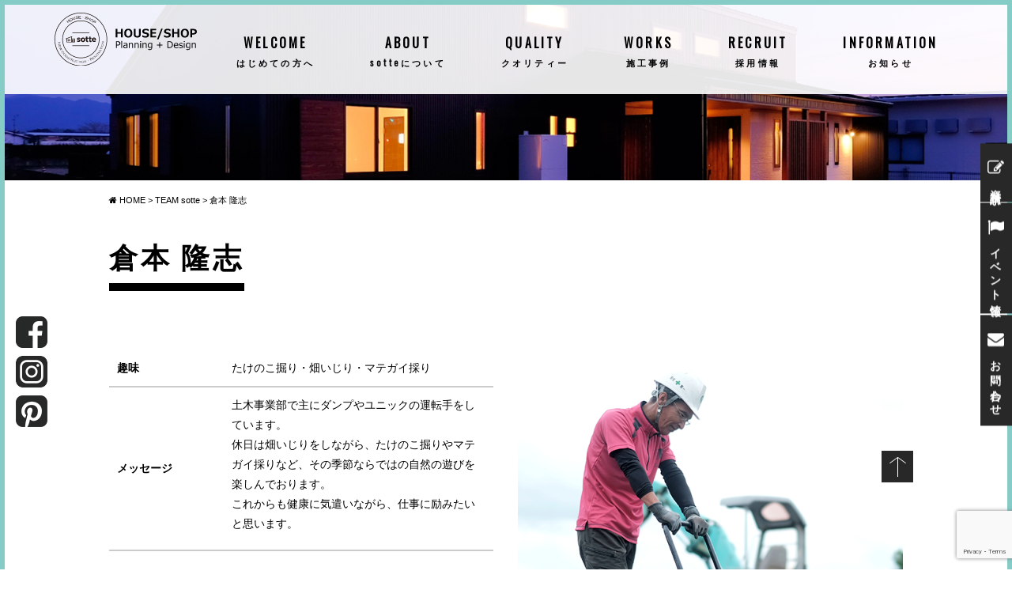

--- FILE ---
content_type: text/html; charset=UTF-8
request_url: https://sotte.jp/teamsotte/staff08/
body_size: 10712
content:
<!DOCTYPE html>
<html class="no-js" lang="ja">
<head>
<meta http-equiv="content-type" content="text/html; charset=UTF-8">



<!--======= Metas =======-->
<meta charset="utf-8">
<meta name="author" content="有限会社 三友建設 sotte">
<meta name="robots" content="index,follow">
<meta http-equiv="content-style-type" content="text/css; charset=UTF-8">
<meta http-equiv="content-script-type" content="text/javascript; charset=UTF-8">
<meta http-equiv="content-language" content="ja">
<meta name="viewport" content="width=device-width, initial-scale=1.0, user-scalable=no">

		<!-- All in One SEO 4.3.5.1 - aioseo.com -->
		<title>倉本 隆志 | sotte（ソッテ）| 鹿児島県出水市 三友建設</title>
		<meta name="robots" content="max-image-preview:large" />
		<link rel="canonical" href="https://sotte.jp/teamsotte/staff08/" />
		<meta name="generator" content="All in One SEO (AIOSEO) 4.3.5.1 " />
		<meta property="og:locale" content="ja_JP" />
		<meta property="og:site_name" content="sotte（ソッテ）| 鹿児島県出水市 三友建設 |" />
		<meta property="og:type" content="article" />
		<meta property="og:title" content="倉本 隆志 | sotte（ソッテ）| 鹿児島県出水市 三友建設" />
		<meta property="og:url" content="https://sotte.jp/teamsotte/staff08/" />
		<meta property="article:published_time" content="2018-08-10T05:07:05+00:00" />
		<meta property="article:modified_time" content="2018-08-23T09:10:16+00:00" />
		<meta name="twitter:card" content="summary" />
		<meta name="twitter:title" content="倉本 隆志 | sotte（ソッテ）| 鹿児島県出水市 三友建設" />
		<script type="application/ld+json" class="aioseo-schema">
			{"@context":"https:\/\/schema.org","@graph":[{"@type":"BreadcrumbList","@id":"https:\/\/sotte.jp\/teamsotte\/staff08\/#breadcrumblist","itemListElement":[{"@type":"ListItem","@id":"https:\/\/sotte.jp\/#listItem","position":1,"item":{"@type":"WebPage","@id":"https:\/\/sotte.jp\/","name":"\u30db\u30fc\u30e0","description":"\u9e7f\u5150\u5cf6\u770c\u51fa\u6c34\u5e02\u306e\u6ce8\u6587\u4f4f\u5b85\u30fb\u5e73\u5c4b\u306a\u3089\u4e09\u53cb\u5efa\u8a2d\u306esotte\uff08\u30bd\u30c3\u30c6\uff09\u3002\u300c\u3082\u3063\u3068\u304a\u5ba2\u69d8\u306b\u5bc4\u308a\u6dfb\u3063\u3066\uff08=sotte\uff09\u3082\u306e\u3065\u304f\u308a\u3092\u300d\u3092\u30b3\u30f3\u30bb\u30d7\u30c8\u306b\u3001\u9e7f\u5150\u5cf6\u770c\u51fa\u6c34\u5e02\u306b\u3042\u308b\u4e09\u53cb\u5efa\u8a2d\u304c\u3001\u30c7\u30b6\u30a4\u30f3\u30b9\u30bf\u30b8\u30aa + \u5efa\u8a2d\u4f1a\u793e\u3068\u3044\u3046\u65b0\u305f\u306a\u30b9\u30bf\u30a4\u30eb\u3067\u30b9\u30bf\u30fc\u30c8\u3057\u305f\u30d6\u30e9\u30f3\u30c9\u3067\u3059\u3002","url":"https:\/\/sotte.jp\/"},"nextItem":"https:\/\/sotte.jp\/teamsotte\/#listItem"},{"@type":"ListItem","@id":"https:\/\/sotte.jp\/teamsotte\/#listItem","position":2,"item":{"@type":"WebPage","@id":"https:\/\/sotte.jp\/teamsotte\/","name":"TEAM sotte","description":"sotte\uff08\u30bd\u30c3\u30c6\uff09\u306f\u300c\u3082\u3063\u3068\u304a\u5ba2\u69d8\u306b\u5bc4\u308a\u6dfb\u3063\u3066\uff08=sotte\uff09\u3082\u306e\u3065\u304f\u308a\u3092\u300d\u3092\u30b3\u30f3\u30bb\u30d7\u30c8\u306b\u3001\u9e7f\u5150\u5cf6\u770c\u51fa\u6c34\u5e02\u3067\u5275\u696d45\u5468\u5e74\u306e\u4e09\u53cb\u5efa\u8a2d\u304c\u3001\u8a2d\u8a08\u4e8b\u52d9\u6240 + \u5efa\u8a2d\u4f1a\u793e\u3068\u3044\u3046\u65b0\u305f\u306a\u30b9\u30bf\u30a4\u30eb\u3067\u30b9\u30bf\u30fc\u30c8\u3057\u305f\u30d6\u30e9\u30f3\u30c9\u3067\u3059\u3002\u305d\u3046\u3057\u305f\u71b1\u3044\u60f3\u3044\u3068\u9858\u3044\u3092\u80f8\u306bsotte\u304c\u4e00\u751f\u5bc4\u308a\u6dfb\u3063\u3066\u3044\u3051\u308b\u5b58\u5728\u306b\u306a\u308b\u30b9\u30bf\u30c3\u30d5\u306b\u304a\u4efb\u305b\u304f\u3060\u3055\u3044\u3002","url":"https:\/\/sotte.jp\/teamsotte\/"},"nextItem":"https:\/\/sotte.jp\/teamsotte\/staff08\/#listItem","previousItem":"https:\/\/sotte.jp\/#listItem"},{"@type":"ListItem","@id":"https:\/\/sotte.jp\/teamsotte\/staff08\/#listItem","position":3,"item":{"@type":"WebPage","@id":"https:\/\/sotte.jp\/teamsotte\/staff08\/","name":"\u5009\u672c \u9686\u5fd7","url":"https:\/\/sotte.jp\/teamsotte\/staff08\/"},"previousItem":"https:\/\/sotte.jp\/teamsotte\/#listItem"}]},{"@type":"Organization","@id":"https:\/\/sotte.jp\/#organization","name":"sotte\uff08\u30bd\u30c3\u30c6\uff09| \u9e7f\u5150\u5cf6\u770c\u51fa\u6c34\u5e02 \u4e09\u53cb\u5efa\u8a2d","url":"https:\/\/sotte.jp\/"},{"@type":"WebPage","@id":"https:\/\/sotte.jp\/teamsotte\/staff08\/#webpage","url":"https:\/\/sotte.jp\/teamsotte\/staff08\/","name":"\u5009\u672c \u9686\u5fd7 | sotte\uff08\u30bd\u30c3\u30c6\uff09| \u9e7f\u5150\u5cf6\u770c\u51fa\u6c34\u5e02 \u4e09\u53cb\u5efa\u8a2d","inLanguage":"ja","isPartOf":{"@id":"https:\/\/sotte.jp\/#website"},"breadcrumb":{"@id":"https:\/\/sotte.jp\/teamsotte\/staff08\/#breadcrumblist"},"datePublished":"2018-08-10T05:07:05+09:00","dateModified":"2018-08-23T09:10:16+09:00"},{"@type":"WebSite","@id":"https:\/\/sotte.jp\/#website","url":"https:\/\/sotte.jp\/","name":"sotte\uff08\u30bd\u30c3\u30c6\uff09| \u9e7f\u5150\u5cf6\u770c\u51fa\u6c34\u5e02 \u4e09\u53cb\u5efa\u8a2d","inLanguage":"ja","publisher":{"@id":"https:\/\/sotte.jp\/#organization"}}]}
		</script>
		<!-- All in One SEO -->

<link rel='dns-prefetch' href='//maps.googleapis.com' />
<link rel='dns-prefetch' href='//webfonts.sakura.ne.jp' />
<link rel='dns-prefetch' href='//static.addtoany.com' />
<link rel='dns-prefetch' href='//ajax.googleapis.com' />
<link rel='dns-prefetch' href='//maxcdn.bootstrapcdn.com' />
<link rel='dns-prefetch' href='//fonts.googleapis.com' />
<link rel='dns-prefetch' href='//v0.wordpress.com' />
<script type="text/javascript">
window._wpemojiSettings = {"baseUrl":"https:\/\/s.w.org\/images\/core\/emoji\/14.0.0\/72x72\/","ext":".png","svgUrl":"https:\/\/s.w.org\/images\/core\/emoji\/14.0.0\/svg\/","svgExt":".svg","source":{"concatemoji":"https:\/\/sotte.jp\/web\/wp-includes\/js\/wp-emoji-release.min.js?ver=6.2.8"}};
/*! This file is auto-generated */
!function(e,a,t){var n,r,o,i=a.createElement("canvas"),p=i.getContext&&i.getContext("2d");function s(e,t){p.clearRect(0,0,i.width,i.height),p.fillText(e,0,0);e=i.toDataURL();return p.clearRect(0,0,i.width,i.height),p.fillText(t,0,0),e===i.toDataURL()}function c(e){var t=a.createElement("script");t.src=e,t.defer=t.type="text/javascript",a.getElementsByTagName("head")[0].appendChild(t)}for(o=Array("flag","emoji"),t.supports={everything:!0,everythingExceptFlag:!0},r=0;r<o.length;r++)t.supports[o[r]]=function(e){if(p&&p.fillText)switch(p.textBaseline="top",p.font="600 32px Arial",e){case"flag":return s("\ud83c\udff3\ufe0f\u200d\u26a7\ufe0f","\ud83c\udff3\ufe0f\u200b\u26a7\ufe0f")?!1:!s("\ud83c\uddfa\ud83c\uddf3","\ud83c\uddfa\u200b\ud83c\uddf3")&&!s("\ud83c\udff4\udb40\udc67\udb40\udc62\udb40\udc65\udb40\udc6e\udb40\udc67\udb40\udc7f","\ud83c\udff4\u200b\udb40\udc67\u200b\udb40\udc62\u200b\udb40\udc65\u200b\udb40\udc6e\u200b\udb40\udc67\u200b\udb40\udc7f");case"emoji":return!s("\ud83e\udef1\ud83c\udffb\u200d\ud83e\udef2\ud83c\udfff","\ud83e\udef1\ud83c\udffb\u200b\ud83e\udef2\ud83c\udfff")}return!1}(o[r]),t.supports.everything=t.supports.everything&&t.supports[o[r]],"flag"!==o[r]&&(t.supports.everythingExceptFlag=t.supports.everythingExceptFlag&&t.supports[o[r]]);t.supports.everythingExceptFlag=t.supports.everythingExceptFlag&&!t.supports.flag,t.DOMReady=!1,t.readyCallback=function(){t.DOMReady=!0},t.supports.everything||(n=function(){t.readyCallback()},a.addEventListener?(a.addEventListener("DOMContentLoaded",n,!1),e.addEventListener("load",n,!1)):(e.attachEvent("onload",n),a.attachEvent("onreadystatechange",function(){"complete"===a.readyState&&t.readyCallback()})),(e=t.source||{}).concatemoji?c(e.concatemoji):e.wpemoji&&e.twemoji&&(c(e.twemoji),c(e.wpemoji)))}(window,document,window._wpemojiSettings);
</script>
<style type="text/css">
img.wp-smiley,
img.emoji {
	display: inline !important;
	border: none !important;
	box-shadow: none !important;
	height: 1em !important;
	width: 1em !important;
	margin: 0 0.07em !important;
	vertical-align: -0.1em !important;
	background: none !important;
	padding: 0 !important;
}
</style>
		<style type="text/css">
	.wp-pagenavi{float:left !important; }
	</style>
  <link rel='stylesheet' id='css_style-css' href='https://sotte.jp/web/wp-content/themes/mgm_sotte/style.css?ver=20170807a' type='text/css' media='all' />
<link rel='stylesheet' id='css_bootstrap-css' href='https://sotte.jp/web/wp-content/themes/mgm_sotte/css/bootstrap.min.css?ver=20170807' type='text/css' media='all' />
<link rel='stylesheet' id='css_slick-css' href='https://sotte.jp/web/wp-content/themes/mgm_sotte/css/slick.css?ver=20170827' type='text/css' media='all' />
<link rel='stylesheet' id='css_simplyscroll-css' href='https://sotte.jp/web/wp-content/themes/mgm_sotte/css/jquery.simplyscroll.css?ver=20170827' type='text/css' media='all' />
<link rel='stylesheet' id='css_animenu-css' href='https://sotte.jp/web/wp-content/themes/mgm_sotte/css/animenu.css?ver=20170827' type='text/css' media='all' />
<link rel='stylesheet' id='css_floatUpperNav-css' href='https://sotte.jp/web/wp-content/themes/mgm_sotte/css/float_uppernav.css?ver=20170827' type='text/css' media='all' />
<link rel='stylesheet' id='css_floatSideNav-css' href='https://sotte.jp/web/wp-content/themes/mgm_sotte/css/float_sidenav.css?20240207e&#038;ver=20170827' type='text/css' media='all' />
<link rel='stylesheet' id='css_aquamenu-css' href='https://sotte.jp/web/wp-content/themes/mgm_sotte/css/aquamenu.css?ver=20170827' type='text/css' media='all' />
<link rel='stylesheet' id='css_webicon-css' href='https://maxcdn.bootstrapcdn.com/font-awesome/4.3.0/css/font-awesome.min.css?ver=20170827' type='text/css' media='all' />
<link rel='stylesheet' id='css_webfont-css' href='https://fonts.googleapis.com/css?family=Oswald&#038;ver=20170827' type='text/css' media='all' />
<link rel='stylesheet' id='sbi_styles-css' href='https://sotte.jp/web/wp-content/plugins/instagram-feed/css/sbi-styles.min.css?ver=6.1.3' type='text/css' media='all' />
<link rel='stylesheet' id='wp-block-library-css' href='https://sotte.jp/web/wp-includes/css/dist/block-library/style.min.css?ver=6.2.8' type='text/css' media='all' />
<style id='wp-block-library-inline-css' type='text/css'>
.has-text-align-justify{text-align:justify;}
</style>
<link rel='stylesheet' id='mediaelement-css' href='https://sotte.jp/web/wp-includes/js/mediaelement/mediaelementplayer-legacy.min.css?ver=4.2.17' type='text/css' media='all' />
<link rel='stylesheet' id='wp-mediaelement-css' href='https://sotte.jp/web/wp-includes/js/mediaelement/wp-mediaelement.min.css?ver=6.2.8' type='text/css' media='all' />
<link rel='stylesheet' id='classic-theme-styles-css' href='https://sotte.jp/web/wp-includes/css/classic-themes.min.css?ver=6.2.8' type='text/css' media='all' />
<style id='global-styles-inline-css' type='text/css'>
body{--wp--preset--color--black: #000000;--wp--preset--color--cyan-bluish-gray: #abb8c3;--wp--preset--color--white: #ffffff;--wp--preset--color--pale-pink: #f78da7;--wp--preset--color--vivid-red: #cf2e2e;--wp--preset--color--luminous-vivid-orange: #ff6900;--wp--preset--color--luminous-vivid-amber: #fcb900;--wp--preset--color--light-green-cyan: #7bdcb5;--wp--preset--color--vivid-green-cyan: #00d084;--wp--preset--color--pale-cyan-blue: #8ed1fc;--wp--preset--color--vivid-cyan-blue: #0693e3;--wp--preset--color--vivid-purple: #9b51e0;--wp--preset--gradient--vivid-cyan-blue-to-vivid-purple: linear-gradient(135deg,rgba(6,147,227,1) 0%,rgb(155,81,224) 100%);--wp--preset--gradient--light-green-cyan-to-vivid-green-cyan: linear-gradient(135deg,rgb(122,220,180) 0%,rgb(0,208,130) 100%);--wp--preset--gradient--luminous-vivid-amber-to-luminous-vivid-orange: linear-gradient(135deg,rgba(252,185,0,1) 0%,rgba(255,105,0,1) 100%);--wp--preset--gradient--luminous-vivid-orange-to-vivid-red: linear-gradient(135deg,rgba(255,105,0,1) 0%,rgb(207,46,46) 100%);--wp--preset--gradient--very-light-gray-to-cyan-bluish-gray: linear-gradient(135deg,rgb(238,238,238) 0%,rgb(169,184,195) 100%);--wp--preset--gradient--cool-to-warm-spectrum: linear-gradient(135deg,rgb(74,234,220) 0%,rgb(151,120,209) 20%,rgb(207,42,186) 40%,rgb(238,44,130) 60%,rgb(251,105,98) 80%,rgb(254,248,76) 100%);--wp--preset--gradient--blush-light-purple: linear-gradient(135deg,rgb(255,206,236) 0%,rgb(152,150,240) 100%);--wp--preset--gradient--blush-bordeaux: linear-gradient(135deg,rgb(254,205,165) 0%,rgb(254,45,45) 50%,rgb(107,0,62) 100%);--wp--preset--gradient--luminous-dusk: linear-gradient(135deg,rgb(255,203,112) 0%,rgb(199,81,192) 50%,rgb(65,88,208) 100%);--wp--preset--gradient--pale-ocean: linear-gradient(135deg,rgb(255,245,203) 0%,rgb(182,227,212) 50%,rgb(51,167,181) 100%);--wp--preset--gradient--electric-grass: linear-gradient(135deg,rgb(202,248,128) 0%,rgb(113,206,126) 100%);--wp--preset--gradient--midnight: linear-gradient(135deg,rgb(2,3,129) 0%,rgb(40,116,252) 100%);--wp--preset--duotone--dark-grayscale: url('#wp-duotone-dark-grayscale');--wp--preset--duotone--grayscale: url('#wp-duotone-grayscale');--wp--preset--duotone--purple-yellow: url('#wp-duotone-purple-yellow');--wp--preset--duotone--blue-red: url('#wp-duotone-blue-red');--wp--preset--duotone--midnight: url('#wp-duotone-midnight');--wp--preset--duotone--magenta-yellow: url('#wp-duotone-magenta-yellow');--wp--preset--duotone--purple-green: url('#wp-duotone-purple-green');--wp--preset--duotone--blue-orange: url('#wp-duotone-blue-orange');--wp--preset--font-size--small: 13px;--wp--preset--font-size--medium: 20px;--wp--preset--font-size--large: 36px;--wp--preset--font-size--x-large: 42px;--wp--preset--spacing--20: 0.44rem;--wp--preset--spacing--30: 0.67rem;--wp--preset--spacing--40: 1rem;--wp--preset--spacing--50: 1.5rem;--wp--preset--spacing--60: 2.25rem;--wp--preset--spacing--70: 3.38rem;--wp--preset--spacing--80: 5.06rem;--wp--preset--shadow--natural: 6px 6px 9px rgba(0, 0, 0, 0.2);--wp--preset--shadow--deep: 12px 12px 50px rgba(0, 0, 0, 0.4);--wp--preset--shadow--sharp: 6px 6px 0px rgba(0, 0, 0, 0.2);--wp--preset--shadow--outlined: 6px 6px 0px -3px rgba(255, 255, 255, 1), 6px 6px rgba(0, 0, 0, 1);--wp--preset--shadow--crisp: 6px 6px 0px rgba(0, 0, 0, 1);}:where(.is-layout-flex){gap: 0.5em;}body .is-layout-flow > .alignleft{float: left;margin-inline-start: 0;margin-inline-end: 2em;}body .is-layout-flow > .alignright{float: right;margin-inline-start: 2em;margin-inline-end: 0;}body .is-layout-flow > .aligncenter{margin-left: auto !important;margin-right: auto !important;}body .is-layout-constrained > .alignleft{float: left;margin-inline-start: 0;margin-inline-end: 2em;}body .is-layout-constrained > .alignright{float: right;margin-inline-start: 2em;margin-inline-end: 0;}body .is-layout-constrained > .aligncenter{margin-left: auto !important;margin-right: auto !important;}body .is-layout-constrained > :where(:not(.alignleft):not(.alignright):not(.alignfull)){max-width: var(--wp--style--global--content-size);margin-left: auto !important;margin-right: auto !important;}body .is-layout-constrained > .alignwide{max-width: var(--wp--style--global--wide-size);}body .is-layout-flex{display: flex;}body .is-layout-flex{flex-wrap: wrap;align-items: center;}body .is-layout-flex > *{margin: 0;}:where(.wp-block-columns.is-layout-flex){gap: 2em;}.has-black-color{color: var(--wp--preset--color--black) !important;}.has-cyan-bluish-gray-color{color: var(--wp--preset--color--cyan-bluish-gray) !important;}.has-white-color{color: var(--wp--preset--color--white) !important;}.has-pale-pink-color{color: var(--wp--preset--color--pale-pink) !important;}.has-vivid-red-color{color: var(--wp--preset--color--vivid-red) !important;}.has-luminous-vivid-orange-color{color: var(--wp--preset--color--luminous-vivid-orange) !important;}.has-luminous-vivid-amber-color{color: var(--wp--preset--color--luminous-vivid-amber) !important;}.has-light-green-cyan-color{color: var(--wp--preset--color--light-green-cyan) !important;}.has-vivid-green-cyan-color{color: var(--wp--preset--color--vivid-green-cyan) !important;}.has-pale-cyan-blue-color{color: var(--wp--preset--color--pale-cyan-blue) !important;}.has-vivid-cyan-blue-color{color: var(--wp--preset--color--vivid-cyan-blue) !important;}.has-vivid-purple-color{color: var(--wp--preset--color--vivid-purple) !important;}.has-black-background-color{background-color: var(--wp--preset--color--black) !important;}.has-cyan-bluish-gray-background-color{background-color: var(--wp--preset--color--cyan-bluish-gray) !important;}.has-white-background-color{background-color: var(--wp--preset--color--white) !important;}.has-pale-pink-background-color{background-color: var(--wp--preset--color--pale-pink) !important;}.has-vivid-red-background-color{background-color: var(--wp--preset--color--vivid-red) !important;}.has-luminous-vivid-orange-background-color{background-color: var(--wp--preset--color--luminous-vivid-orange) !important;}.has-luminous-vivid-amber-background-color{background-color: var(--wp--preset--color--luminous-vivid-amber) !important;}.has-light-green-cyan-background-color{background-color: var(--wp--preset--color--light-green-cyan) !important;}.has-vivid-green-cyan-background-color{background-color: var(--wp--preset--color--vivid-green-cyan) !important;}.has-pale-cyan-blue-background-color{background-color: var(--wp--preset--color--pale-cyan-blue) !important;}.has-vivid-cyan-blue-background-color{background-color: var(--wp--preset--color--vivid-cyan-blue) !important;}.has-vivid-purple-background-color{background-color: var(--wp--preset--color--vivid-purple) !important;}.has-black-border-color{border-color: var(--wp--preset--color--black) !important;}.has-cyan-bluish-gray-border-color{border-color: var(--wp--preset--color--cyan-bluish-gray) !important;}.has-white-border-color{border-color: var(--wp--preset--color--white) !important;}.has-pale-pink-border-color{border-color: var(--wp--preset--color--pale-pink) !important;}.has-vivid-red-border-color{border-color: var(--wp--preset--color--vivid-red) !important;}.has-luminous-vivid-orange-border-color{border-color: var(--wp--preset--color--luminous-vivid-orange) !important;}.has-luminous-vivid-amber-border-color{border-color: var(--wp--preset--color--luminous-vivid-amber) !important;}.has-light-green-cyan-border-color{border-color: var(--wp--preset--color--light-green-cyan) !important;}.has-vivid-green-cyan-border-color{border-color: var(--wp--preset--color--vivid-green-cyan) !important;}.has-pale-cyan-blue-border-color{border-color: var(--wp--preset--color--pale-cyan-blue) !important;}.has-vivid-cyan-blue-border-color{border-color: var(--wp--preset--color--vivid-cyan-blue) !important;}.has-vivid-purple-border-color{border-color: var(--wp--preset--color--vivid-purple) !important;}.has-vivid-cyan-blue-to-vivid-purple-gradient-background{background: var(--wp--preset--gradient--vivid-cyan-blue-to-vivid-purple) !important;}.has-light-green-cyan-to-vivid-green-cyan-gradient-background{background: var(--wp--preset--gradient--light-green-cyan-to-vivid-green-cyan) !important;}.has-luminous-vivid-amber-to-luminous-vivid-orange-gradient-background{background: var(--wp--preset--gradient--luminous-vivid-amber-to-luminous-vivid-orange) !important;}.has-luminous-vivid-orange-to-vivid-red-gradient-background{background: var(--wp--preset--gradient--luminous-vivid-orange-to-vivid-red) !important;}.has-very-light-gray-to-cyan-bluish-gray-gradient-background{background: var(--wp--preset--gradient--very-light-gray-to-cyan-bluish-gray) !important;}.has-cool-to-warm-spectrum-gradient-background{background: var(--wp--preset--gradient--cool-to-warm-spectrum) !important;}.has-blush-light-purple-gradient-background{background: var(--wp--preset--gradient--blush-light-purple) !important;}.has-blush-bordeaux-gradient-background{background: var(--wp--preset--gradient--blush-bordeaux) !important;}.has-luminous-dusk-gradient-background{background: var(--wp--preset--gradient--luminous-dusk) !important;}.has-pale-ocean-gradient-background{background: var(--wp--preset--gradient--pale-ocean) !important;}.has-electric-grass-gradient-background{background: var(--wp--preset--gradient--electric-grass) !important;}.has-midnight-gradient-background{background: var(--wp--preset--gradient--midnight) !important;}.has-small-font-size{font-size: var(--wp--preset--font-size--small) !important;}.has-medium-font-size{font-size: var(--wp--preset--font-size--medium) !important;}.has-large-font-size{font-size: var(--wp--preset--font-size--large) !important;}.has-x-large-font-size{font-size: var(--wp--preset--font-size--x-large) !important;}
.wp-block-navigation a:where(:not(.wp-element-button)){color: inherit;}
:where(.wp-block-columns.is-layout-flex){gap: 2em;}
.wp-block-pullquote{font-size: 1.5em;line-height: 1.6;}
</style>
<link rel='stylesheet' id='contact-form-7-css' href='https://sotte.jp/web/wp-content/plugins/contact-form-7/includes/css/styles.css?ver=5.7.5.1' type='text/css' media='all' />
<link rel='stylesheet' id='wc-shortcodes-style-css' href='https://sotte.jp/web/wp-content/plugins/wc-shortcodes/public/assets/css/style.css?ver=3.46' type='text/css' media='all' />
<link rel='stylesheet' id='addtoany-css' href='https://sotte.jp/web/wp-content/plugins/add-to-any/addtoany.min.css?ver=1.16' type='text/css' media='all' />
<link rel='stylesheet' id='wordpresscanvas-font-awesome-css' href='https://sotte.jp/web/wp-content/plugins/wc-shortcodes/public/assets/css/font-awesome.min.css?ver=4.7.0' type='text/css' media='all' />
<link rel='stylesheet' id='jetpack_css-css' href='https://sotte.jp/web/wp-content/plugins/jetpack/css/jetpack.css?ver=12.0.2' type='text/css' media='all' />
<link rel='stylesheet' id='jquery.lightbox.min.css-css' href='https://sotte.jp/web/wp-content/plugins/wp-jquery-lightbox/styles/lightbox.min.css?ver=1.4.8.2' type='text/css' media='all' />
<link rel='stylesheet' id='wp-pagenavi-style-css' href='https://sotte.jp/web/wp-content/plugins/wp-pagenavi-style/css/css3_black.css?ver=1.0' type='text/css' media='all' />
<script type='text/javascript' src='https://ajax.googleapis.com/ajax/libs/jquery/1.11.2/jquery.min.js?ver=20170807' id='jquery-js'></script>
<script type='text/javascript' src='https://sotte.jp/web/wp-content/themes/mgm_sotte/js/aquamenu.js?ver=20170827' id='js_aquamenu-js'></script>
<script type='text/javascript' src='https://sotte.jp/web/wp-content/themes/mgm_sotte/js/masterslider.min.js?ver=20170827' id='js_masterslider-js'></script>
<script type='text/javascript' src='https://sotte.jp/web/wp-content/themes/mgm_sotte/js/slick.min.js?ver=20170827' id='js_slick-js'></script>
<script type='text/javascript' src='https://sotte.jp/web/wp-content/themes/mgm_sotte/js/jquery.simplyscroll.js?ver=20170827' id='js_simplyscroll-js'></script>
<script type='text/javascript' src='https://sotte.jp/web/wp-content/themes/mgm_sotte/js/facebook.js?ver=20170807' id='js_facebook-js'></script>
<script type='text/javascript' src='https://sotte.jp/web/wp-content/themes/mgm_sotte/js/float_uppernav.js?ver=20170827' id='js_float_uppernav-js'></script>
<script type='text/javascript' src='https://sotte.jp/web/wp-content/themes/mgm_sotte/js/float_sidenav.js?ver=20170827' id='js_float_sidenav-js'></script>
<script type='text/javascript' src='https://sotte.jp/web/wp-content/themes/mgm_sotte/js/contents.js?ver=20170827' id='js_mgm_contents-js'></script>
<script type='text/javascript' src='https://sotte.jp/web/wp-content/themes/mgm_sotte/js/googlemap.js?ver=20170807' id='js_mgm_googlemap-js'></script>
<script type='text/javascript' src='https://maps.googleapis.com/maps/api/js?key=AIzaSyA2ZXrvGr-yXCaniKRPLFkv95O8lElm8bo&#038;ver=20170827' id='js_map-js'></script>
<script type='text/javascript' src='https://sotte.jp/web/wp-content/themes/mgm_sotte/js/jquery.easing.min.js?ver=20170807' id='js_easing-js'></script>
<script type='text/javascript' src='https://sotte.jp/web/wp-content/themes/mgm_sotte/js/shuffle.min.js?ver=20170807' id='js_mgm_shuffle-js'></script>
<script type='text/javascript' src='https://sotte.jp/web/wp-content/themes/mgm_sotte/js/mgm-imagefadeintimer.js?ver=20170807' id='js_mgm_iftimer-js'></script>
<!--[if lt IE 9]>
<script type='text/javascript' src='https://sotte.jp/web/wp-content/themes/mgm_sotte/js/mgm-ie9.js?ver=20170827' id='js_mgm_ie9-js'></script>
<![endif]-->
<!--[if lt IE 9]>
<script type='text/javascript' src='https://sotte.jp/web/wp-content/themes/mgm_sotte/js/respond.min.js?ver=20170827' id='js_respond-js'></script>
<![endif]-->
<script type='text/javascript' src='//webfonts.sakura.ne.jp/js/sakurav3.js?fadein=0&#038;ver=3.1.0' id='typesquare_std-js'></script>
<script type='text/javascript' id='addtoany-core-js-before'>
window.a2a_config=window.a2a_config||{};a2a_config.callbacks=[];a2a_config.overlays=[];a2a_config.templates={};a2a_localize = {
	Share: "共有",
	Save: "ブックマーク",
	Subscribe: "購読",
	Email: "メール",
	Bookmark: "ブックマーク",
	ShowAll: "すべて表示する",
	ShowLess: "小さく表示する",
	FindServices: "サービスを探す",
	FindAnyServiceToAddTo: "追加するサービスを今すぐ探す",
	PoweredBy: "Powered by",
	ShareViaEmail: "メールでシェアする",
	SubscribeViaEmail: "メールで購読する",
	BookmarkInYourBrowser: "ブラウザにブックマーク",
	BookmarkInstructions: "このページをブックマークするには、 Ctrl+D または \u2318+D を押下。",
	AddToYourFavorites: "お気に入りに追加",
	SendFromWebOrProgram: "任意のメールアドレスまたはメールプログラムから送信",
	EmailProgram: "メールプログラム",
	More: "詳細&#8230;",
	ThanksForSharing: "共有ありがとうございます !",
	ThanksForFollowing: "フォローありがとうございます !"
};
</script>
<script type='text/javascript' async src='https://static.addtoany.com/menu/page.js' id='addtoany-core-js'></script>
<script type='text/javascript' async src='https://sotte.jp/web/wp-content/plugins/add-to-any/addtoany.min.js?ver=1.1' id='addtoany-jquery-js'></script>
<script type='text/javascript' src='https://sotte.jp/web/wp-content/themes/mgm_sotte/js/bootstrap.min.js?ver=20170807' id='js_bootstrap-js'></script>
<script type='text/javascript' src='https://sotte.jp/web/wp-content/themes/mgm_sotte/js/jquery.heightLine.js?ver=20170807' id='js_heightLine-js'></script>
<script type='text/javascript' src='https://sotte.jp/web/wp-content/themes/mgm_sotte/js/modernizr.js?ver=20170807' id='js_modernizr-js'></script>
<link rel="https://api.w.org/" href="https://sotte.jp/wp-json/" /><link rel="alternate" type="application/json" href="https://sotte.jp/wp-json/wp/v2/pages/21276" /><link rel="EditURI" type="application/rsd+xml" title="RSD" href="https://sotte.jp/web/xmlrpc.php?rsd" />
<link rel="wlwmanifest" type="application/wlwmanifest+xml" href="https://sotte.jp/web/wp-includes/wlwmanifest.xml" />
<link rel='shortlink' href='https://wp.me/P9ZNah-5xa' />
<link rel="alternate" type="application/json+oembed" href="https://sotte.jp/wp-json/oembed/1.0/embed?url=https%3A%2F%2Fsotte.jp%2Fteamsotte%2Fstaff08%2F" />
<link rel="alternate" type="text/xml+oembed" href="https://sotte.jp/wp-json/oembed/1.0/embed?url=https%3A%2F%2Fsotte.jp%2Fteamsotte%2Fstaff08%2F&#038;format=xml" />
	<style type="text/css">
	 .wp-pagenavi
	{
		font-size:12px !important;
	}
	</style>
		<style>img#wpstats{display:none}</style>
		<link rel="icon" href="https://sotte.jp/web/wp-content/uploads/2018/09/cropped-favicon-32x32.png" sizes="32x32" />
<link rel="icon" href="https://sotte.jp/web/wp-content/uploads/2018/09/cropped-favicon-192x192.png" sizes="192x192" />
<link rel="apple-touch-icon" href="https://sotte.jp/web/wp-content/uploads/2018/09/cropped-favicon-180x180.png" />
<meta name="msapplication-TileImage" content="https://sotte.jp/web/wp-content/uploads/2018/09/cropped-favicon-270x270.png" />
<!-- Global site tag (gtag.js) - Google Analytics -->
<script async src="https://www.googletagmanager.com/gtag/js?id=UA-91540639-1"></script>
<script>
  window.dataLayer = window.dataLayer || [];
  function gtag(){dataLayer.push(arguments);}
  gtag('js', new Date());
 
  gtag('config', 'UA-91540639-1');
</script>
<script type="application/ld+json">
{
"@context" : "http://schema.org",
"@type" : "WebSite",
"name" : "有限会社 三友建設",
"url" : "https://sotte.jp/"
}
</script>
</head>
<body onload="initialize();">

<!--======= header =======-->
<header>
  <div class="header-in">
    <div class="logoarea"><a href="https://sotte.jp"><img class="pc_logo" src="https://sotte.jp/web/wp-content/themes/mgm_sotte/images/logo.svg" alt="三友建設sotte"></a></div>
    <div class="aquanav">
      <ul>
        <li><a href="https://sotte.jp/welcome/">WELCOME<span>はじめての方へ</span></a>
        </li>
        <li> <a href="https://sotte.jp/about/">ABOUT<span>sotteについて</span></a>
          <div class="hover-menu-area">
            <ul>
              <li><a href="https://sotte.jp/concept/">H-CONCEPT<span>住宅コンセプト</span></a></li>
              <li><a href="https://sotte.jp/shop/">S-CONCEPT<span>店舗コンセプト</span></a></li>
              <li><a href="https://sotte.jp/company/">COMPANY<span>会社案内</span></a></li>
              <li><a href="https://sotte.jp/teamsotte/">TEAM sotte<span>チームソッテ</span></a></li>
              <li><a href="https://sotte.jp/category/blog/">BLOG<span>ブログ</span></a></li>
            </ul>
          </div>
        </li>
        <li> <a href="https://sotte.jp/quality/">QUALITY<span>クオリティー</span></a>
          <div class="hover-menu-area">
            <ul>
              <li><a href="https://sotte.jp/quality/flow/">FLOW<span>家づくりの流れ</span></a></li>
              <li><a href="https://sotte.jp/quality/structure/">SPEC<span>構造・工法について</span></a></li>
              <li><a href="https://sotte.jp/category/journal/">JOURNAL<span>ジャーナル</span></a></li>
              <li><a href="https://sotte.jp/style-select/">STYLE SELECT<span>スタイルセレクト</span></a></li>
            </ul>
          </div>
        </li>
        <li> <a href="https://sotte.jp/gallery/">WORKS<span>施工事例</span></a>
          <div class="hover-menu-area">
            <ul>
			  <li><a href="https://sotte.jp/gallery/gallery_category/house/">HOUSE<span>新築住宅</span></a></li>
			  <li><a href="https://sotte.jp/gallery/gallery_category/renovation-reform">Renovation／Reform<span>リノベーション・リフォーム</span></a></li>
			  <li><a href="https://sotte.jp/gallery/gallery_category/architecture/">Architecture<span>商業施設</span></a></li>
			  <li><a href="https://sotte.jp/gallery/gallery_category/space-interior/">Space／Interior<span>空間デザイン</span></a></li>
            </ul>
          </div>
		</li>
         <li><a href="https://sotte.jp/recruit/">RECRUIT<span>採用情報</span></a>
        </li>

        <li> <a href="https://sotte.jp/category/news/">INFORMATION<span>お知らせ</span></a>
          <div class="hover-menu-area">
            <ul>
              <li><a href="https://sotte.jp/category/news/">NEWS<span>お知らせ</span></a></li>
              <li><a href="https://sotte.jp/category/event/">EVENT<span>イベント情報</span></a></li>
              <li><a href="https://sotte.jp/category/voice/">CLIENT REPORT<span>クライアントレポート</span></a></li>
              <li><a href="https://sotte.jp/category/media/">MEDIA<span>メディア掲載情報</span></a></li>
              <li><a href="https://sotte.jp/zeh/">ZEH<span>ゼッチ</span></a></li>
            </ul>
          </div>
        </li>
      </ul>
   </div><!-- aquanav -->
    <p class="sp-menu-btn"><span><img src="https://sotte.jp/web/wp-content/themes/mgm_sotte/images/menu-btn.png" alt=""></span></p>
  </div>
</header>
<!-- /header -->


<!--======= TopSlide =======-->
<div>
  <img class="mgmRandomFadeIn" src="">
  <input type="hidden" name="mgmRandomFadeIn" value="https://sotte.jp/web/wp-content/themes/mgm_sotte/images">
</div>

<!--======= menu =======-->

<!--======= headder =======-->
<div class="container"> 
  <!-- メインコンテンツ -->
  <div class="row">
    <div class="col-md-12">
      <div id="main"> 
        <!-- #PAN -->
        <div id="pls">
          <div class="row">
            <div class="col-md-12">
              <div id="pan">
                <!-- Breadcrumb NavXT 7.2.0 -->
<span property="itemListElement" typeof="ListItem"><a property="item" typeof="WebPage" title="sotte（ソッテ）| 鹿児島県出水市 三友建設へ移動" href="https://sotte.jp" class="home"><span property="name"><i class="fa fa-home"></i> HOME</span></a><meta property="position" content="1"></span> &gt; <span property="itemListElement" typeof="ListItem"><a property="item" typeof="WebPage" title="TEAM sotteへ移動" href="https://sotte.jp/teamsotte/" class="post post-page"><span property="name">TEAM sotte</span></a><meta property="position" content="2"></span> &gt; <span property="itemListElement" typeof="ListItem"><span property="name">倉本 隆志</span><meta property="position" content="3"></span>              </div>
            </div>
          </div>
        </div>
                  <h1>
            倉本 隆志          </h1>
        <p>&nbsp;</p>
<div class="row">
<div class="col-sm-6">
<table id="form" width="100%">
<tbody>
<tr>
<th>趣味</th>
<td>たけのこ掘り・畑いじり・マテガイ採り</td>
</tr>
<tr>
<th>メッセージ</th>
<td>
<p>土木事業部で主にダンプやユニックの運転手をしています。<br />
休日は畑いじりをしながら、たけのこ掘りやマテガイ採りなど、その季節ならではの自然の遊びを楽しんでおります。<br />
これからも健康に気遣いながら、仕事に励みたいと思います。</p>
</td>
</tr>
</tbody>
</table>
</div>
<div class="col-sm-6"><img decoding="async" src="https://sotte.jp/web/wp-content/uploads/2018/08/staff08_d.png" alt="太郎"></div>
</div>
<p>&nbsp;</p>
<p>&nbsp;</p>
<p class="jetpack-slideshow-noscript robots-nocontent">スライドショーには JavaScript が必要です。</p><div id="gallery-21276-1-slideshow" class="jetpack-slideshow-window jetpack-slideshow jetpack-slideshow-black" data-trans="fade" data-autostart="1" data-gallery="[{&quot;src&quot;:&quot;https:\/\/sotte.jp\/web\/wp-content\/uploads\/2018\/08\/kuramoto01-e1557475049245.jpg&quot;,&quot;id&quot;:&quot;21369&quot;,&quot;title&quot;:&quot;kuramoto01&quot;,&quot;alt&quot;:&quot;&quot;,&quot;caption&quot;:&quot;&quot;,&quot;itemprop&quot;:&quot;image&quot;},{&quot;src&quot;:&quot;https:\/\/sotte.jp\/web\/wp-content\/uploads\/2018\/08\/kuramoto02-e1557475037723.jpg&quot;,&quot;id&quot;:&quot;21370&quot;,&quot;title&quot;:&quot;kuramoto02&quot;,&quot;alt&quot;:&quot;&quot;,&quot;caption&quot;:&quot;&quot;,&quot;itemprop&quot;:&quot;image&quot;},{&quot;src&quot;:&quot;https:\/\/sotte.jp\/web\/wp-content\/uploads\/2018\/08\/kuramoto03-e1557475023209.jpg&quot;,&quot;id&quot;:&quot;21371&quot;,&quot;title&quot;:&quot;kuramoto03&quot;,&quot;alt&quot;:&quot;&quot;,&quot;caption&quot;:&quot;&quot;,&quot;itemprop&quot;:&quot;image&quot;},{&quot;src&quot;:&quot;https:\/\/sotte.jp\/web\/wp-content\/uploads\/2018\/08\/kuramoto04-e1557475011801.jpg&quot;,&quot;id&quot;:&quot;21372&quot;,&quot;title&quot;:&quot;kuramoto04&quot;,&quot;alt&quot;:&quot;&quot;,&quot;caption&quot;:&quot;&quot;,&quot;itemprop&quot;:&quot;image&quot;},{&quot;src&quot;:&quot;https:\/\/sotte.jp\/web\/wp-content\/uploads\/2018\/08\/kuramoto05-e1557474927607.jpg&quot;,&quot;id&quot;:&quot;21373&quot;,&quot;title&quot;:&quot;kuramoto05&quot;,&quot;alt&quot;:&quot;&quot;,&quot;caption&quot;:&quot;&quot;,&quot;itemprop&quot;:&quot;image&quot;},{&quot;src&quot;:&quot;https:\/\/sotte.jp\/web\/wp-content\/uploads\/2018\/08\/kuramoto06-e1557475065265.jpg&quot;,&quot;id&quot;:&quot;21368&quot;,&quot;title&quot;:&quot;kuramoto06&quot;,&quot;alt&quot;:&quot;&quot;,&quot;caption&quot;:&quot;&quot;,&quot;itemprop&quot;:&quot;image&quot;}]" itemscope itemtype="https://schema.org/ImageGallery"></div>
<p>&nbsp;</p>
              </div>
    </div>
  </div>
</div>
<!--======= sidenav 固定 =======-->
<div class="pagetop">
<ul>
  <li><a href="https://sotte.jp/shiryo/"><i class="fa fa-pencil-square-o" aria-hidden="true"></i><span class="side_txt">資料請求</span></a></li>
  <li><a href="https://sotte.jp/category/event/"><i class="fa fa-flag" aria-hidden="true"></i><span class="side_txt">イベント情報</span></a></li>
<!--  <li><a href="https://sotte.jp/recruit/"><i class="fa fa-user" aria-hidden="true"></i><span class="side_txt">採用情報</span></a></li>-->
  <li><a href="https://sotte.jp/contact/"><i class="fa fa-envelope" aria-hidden="true"></i><span class="side_txt">お問い合わせ</span></a></li>
</ul>
</div>
<p class="pageup"><a href="#pageup"><img src="https://sotte.jp/web/wp-content/themes/mgm_sotte/images/pageup.png"></a></p>

<!--======= sidenav 左固定 =======-->
<div class="pagetop2">
  <ul>
  <li><a href="https://www.facebook.com/sotteofficial" target="_blank"><img src="https://sotte.jp/web/wp-content/themes/mgm_sotte/images/lside1.png" alt="faceBook"></a></li>
  <li><a href="https://www.instagram.com/sotte_kagoshima/" target="_blank"><img src="https://sotte.jp/web/wp-content/themes/mgm_sotte/images/lside2.png" alt="instagram"></a></li>
  <li><a href="https://www.pinterest.jp/" target="_blank"><img src="https://sotte.jp/web/wp-content/themes/mgm_sotte/images/lside3.png" alt="pinarest"></a></li>
  </ul>
</div>

<!--======= fotter =======-->
<div id="footer">
  <div class="container">
    <div class="row m10-bottom">
      <div class="col-sm-4">
        <p class="pc_logo"><a href="https://sotte.jp"><img src="https://sotte.jp/web/wp-content/themes/mgm_sotte/images/logo2.svg" alt="有限会社 三友建設 sotte"></a></p>
		    <p><a href="https://sotte.jp"><strong>出水市の注文住宅・平屋は<br>有限会社 三友建設 + STUDIO SMOOTH</strong></a><br>
		    <strong>〒899-0405　鹿児島県出水市高尾野町下水流2086-4</strong></p>
		    <p><span class="tel">Tel 0996-82-0173　/　Fax 0996-82-4630</span></p>
        <script type="application/ld+json">
        {
        "@context": "http://schema.org",
        "@type": "Corporation",
        "name": "有限会社 三友建設",
        "address": {
        "@type": "PostalAddress",
        "postalCode": "8990405",
        "addressRegion": "鹿児島県",
        "addressLocality": "出水市",
        "streetAddress": "高尾野町下水流2086-4"
        },
        "telephone": "+81996820173",
        "URL": "https://sotte.jp/"
        }
        </script>
		  </div>

      <div class="col-sm-8">
	  <div class="row box2">
      <div class="col-xs-6 col-sm-3">
        <h4><a href="https://sotte.jp/about/">ABOUT</a></h4>
        <ul>
          <li><a href="https://sotte.jp/concept/">■H-CONCEPT</a></li>
          <li><a href="https://sotte.jp/shop/">■S-CONCEPT</a></li>
          <li><a href="https://sotte.jp/company/">■COMPANY</a></li>
		  <li><a href="https://sotte.jp/teamsotte/">■TEAM sotte</a></li>
          <li><a href="https://sotte.jp/category/blog/">■BLOG</a></li>
        </ul>
      </div>
      <div class="col-xs-6 col-sm-3">
        <h4><a href="https://sotte.jp/quality/">QUALITY</a></h4>
        <ul>
          <li><a href="https://sotte.jp/welcome/">■WELCOME</a></li>
          <li><a href="https://sotte.jp/quality/flow/">■FLOW</a></li>
          <li><a href="https://sotte.jp/spec/">■SPEC</a></li>
		  <li><a href="https://sotte.jp/category/journal/">■JOURNAL</a></li>
		  <li><a href="https://sotte.jp/style-select/">■STYLE SELECT</a></li>
        </ul>
      </div>
      <div class="col-xs-6 col-sm-3">
        <h4><a href="https://sotte.jp/gallery/">WORKS</a></h4>
        <ul>
          <li><a href="https://sotte.jp/gallery/">■ALL</a></li>
          <li><a href="https://sotte.jp/gallery/gallery_category/house/">■HOUSE</a></li>
          <li><a href="https://sotte.jp/gallery/gallery_category/renovation-reform">■Renovation／Reform</a></li>
          <li><a href="https://sotte.jp/gallery/gallery_category/architecture/">■Architecture</a></li>
          <li><a href="https://sotte.jp/gallery/gallery_category/space-interior/">■Space／Interior</a></li>
          <li><a href="https://sotte.jp/bungalow/">■Bungalow</a></li>
        </ul>
      </div>
	  <div class="col-xs-6 col-sm-3">
        <h4><a href="https://sotte.jp/category/news/">INFORMATION</a></h4>
        <ul>
          <li><a href="https://sotte.jp/category/news/">■NEWS</a></li>
          <li><a href="https://sotte.jp/category/event/">■EVENT</a></li>
          <li><a href="https://sotte.jp/category/voice/">■CLIENT REPORT</a></li>
          <li><a href="https://sotte.jp/category/media/">■MEDIA</a></li>
          <li><a href="https://sotte.jp/zeh/">■ZEH</a></li>
          <li><a href="https://sotte.jp/recruit/">■RECRUIT</a></li>
        </ul>
      </div>
    </div>
    </div>
  </div>
</div>
</div>
<address>
<span>Copyright &copy; 2018 sotte. All Rights Reserved.</span>
</address>

<!--======= fotter 固定メニュー =======-->
<div class="footer_menu_outer">
<ul class="footer_menu">
  <li><a href="https://sotte.jp/shiryo/"><i class="fa fa-pencil-square-o" aria-hidden="true"></i><br>資料請求</a></li>
  <li><a href="https://sotte.jp/category/event/"><i class="fa fa-flag" aria-hidden="true"></i><br>イベント情報</a></li>
  <li><a href="https://sotte.jp/recruit/"><i class="fa fa-user" aria-hidden="true"></i><br>採用情報</a></li>
  <li><a href="https://sotte.jp/contact/"><i class="fa fa-envelope" aria-hidden="true"></i><br>お問い合わせ</a></li>
  <li><a href="tel:0996-82-0173"><i class="fa fa-phone-square" aria-hidden="true"></i><br>TEL</a></li>
</ul>
</div>
<!--======= fotter end =======-->
<!-- Instagram Feed JS -->
<script type="text/javascript">
var sbiajaxurl = "https://sotte.jp/web/wp-admin/admin-ajax.php";
</script>
<script type='text/javascript' src='https://sotte.jp/web/wp-includes/js/imagesloaded.min.js?ver=4.1.4' id='imagesloaded-js'></script>
<script type='text/javascript' src='https://sotte.jp/web/wp-includes/js/masonry.min.js?ver=4.2.2' id='masonry-js'></script>
<script type='text/javascript' src='https://sotte.jp/web/wp-includes/js/jquery/jquery.masonry.min.js?ver=3.1.2b' id='jquery-masonry-js'></script>
<script type='text/javascript' id='wc-shortcodes-rsvp-js-extra'>
/* <![CDATA[ */
var WCShortcodes = {"ajaxurl":"https:\/\/sotte.jp\/web\/wp-admin\/admin-ajax.php"};
/* ]]> */
</script>
<script type='text/javascript' src='https://sotte.jp/web/wp-content/plugins/wc-shortcodes/public/assets/js/rsvp.js?ver=3.46' id='wc-shortcodes-rsvp-js'></script>
<script type='text/javascript' src='https://www.google.com/recaptcha/api.js?render=6LcIYpclAAAAABzECDGcPnt4ETedLPaMKBbIDY2W&#038;ver=3.0' id='google-recaptcha-js'></script>
<script type='text/javascript' src='https://sotte.jp/web/wp-includes/js/dist/vendor/wp-polyfill-inert.min.js?ver=3.1.2' id='wp-polyfill-inert-js'></script>
<script type='text/javascript' src='https://sotte.jp/web/wp-includes/js/dist/vendor/regenerator-runtime.min.js?ver=0.13.11' id='regenerator-runtime-js'></script>
<script type='text/javascript' src='https://sotte.jp/web/wp-includes/js/dist/vendor/wp-polyfill.min.js?ver=3.15.0' id='wp-polyfill-js'></script>
<script type='text/javascript' id='wpcf7-recaptcha-js-extra'>
/* <![CDATA[ */
var wpcf7_recaptcha = {"sitekey":"6LcIYpclAAAAABzECDGcPnt4ETedLPaMKBbIDY2W","actions":{"homepage":"homepage","contactform":"contactform"}};
/* ]]> */
</script>
<script type='text/javascript' src='https://sotte.jp/web/wp-content/plugins/contact-form-7/modules/recaptcha/index.js?ver=5.7.5.1' id='wpcf7-recaptcha-js'></script>
<script type='text/javascript' src='https://sotte.jp/web/wp-content/plugins/wp-jquery-lightbox/jquery.touchwipe.min.js?ver=1.4.8.2' id='wp-jquery-lightbox-swipe-js'></script>
<script type='text/javascript' id='wp-jquery-lightbox-js-extra'>
/* <![CDATA[ */
var JQLBSettings = {"showTitle":"1","showCaption":"1","showNumbers":"1","fitToScreen":"1","resizeSpeed":"400","showDownload":"0","navbarOnTop":"0","marginSize":"0","slideshowSpeed":"4000","prevLinkTitle":"\u524d\u306e\u753b\u50cf","nextLinkTitle":"\u6b21\u306e\u753b\u50cf","closeTitle":"\u30ae\u30e3\u30e9\u30ea\u30fc\u3092\u9589\u3058\u308b","image":"\u753b\u50cf ","of":"\u306e","download":"\u30c0\u30a6\u30f3\u30ed\u30fc\u30c9","pause":"(\u30b9\u30e9\u30a4\u30c9\u30b7\u30e7\u30fc\u3092\u505c\u6b62\u3059\u308b)","play":"(\u30b9\u30e9\u30a4\u30c9\u30b7\u30e7\u30fc\u3092\u518d\u751f\u3059\u308b)"};
/* ]]> */
</script>
<script type='text/javascript' src='https://sotte.jp/web/wp-content/plugins/wp-jquery-lightbox/jquery.lightbox.min.js?ver=1.4.8.2' id='wp-jquery-lightbox-js'></script>
<script type='text/javascript' src='https://sotte.jp/web/wp-content/plugins/jetpack/modules/shortcodes/js/jquery.cycle.min.js?ver=20161231' id='jquery-cycle-js'></script>
<script type='text/javascript' id='jetpack-slideshow-js-extra'>
/* <![CDATA[ */
var jetpackSlideshowSettings = {"spinner":"https:\/\/sotte.jp\/web\/wp-content\/plugins\/jetpack\/modules\/shortcodes\/img\/slideshow-loader.gif","speed":"4000","label_prev":"\u524d\u306e\u30b9\u30e9\u30a4\u30c9","label_stop":"\u30b9\u30e9\u30a4\u30c9\u30b7\u30e7\u30fc\u3092\u4e00\u6642\u505c\u6b62","label_next":"\u6b21\u306e\u30b9\u30e9\u30a4\u30c9"};
/* ]]> */
</script>
<script type='text/javascript' src='https://sotte.jp/web/wp-content/plugins/jetpack/_inc/build/shortcodes/js/slideshow-shortcode.min.js?ver=20160119.1' id='jetpack-slideshow-js'></script>
	<script src='https://stats.wp.com/e-202603.js' defer></script>
	<script>
		_stq = window._stq || [];
		_stq.push([ 'view', {v:'ext',blog:'147714025',post:'21276',tz:'9',srv:'sotte.jp',j:'1:12.0.2'} ]);
		_stq.push([ 'clickTrackerInit', '147714025', '21276' ]);
	</script>

</body></html>


--- FILE ---
content_type: text/html; charset=utf-8
request_url: https://www.google.com/recaptcha/api2/anchor?ar=1&k=6LcIYpclAAAAABzECDGcPnt4ETedLPaMKBbIDY2W&co=aHR0cHM6Ly9zb3R0ZS5qcDo0NDM.&hl=en&v=PoyoqOPhxBO7pBk68S4YbpHZ&size=invisible&anchor-ms=20000&execute-ms=30000&cb=rh8z47ncmrr9
body_size: 48660
content:
<!DOCTYPE HTML><html dir="ltr" lang="en"><head><meta http-equiv="Content-Type" content="text/html; charset=UTF-8">
<meta http-equiv="X-UA-Compatible" content="IE=edge">
<title>reCAPTCHA</title>
<style type="text/css">
/* cyrillic-ext */
@font-face {
  font-family: 'Roboto';
  font-style: normal;
  font-weight: 400;
  font-stretch: 100%;
  src: url(//fonts.gstatic.com/s/roboto/v48/KFO7CnqEu92Fr1ME7kSn66aGLdTylUAMa3GUBHMdazTgWw.woff2) format('woff2');
  unicode-range: U+0460-052F, U+1C80-1C8A, U+20B4, U+2DE0-2DFF, U+A640-A69F, U+FE2E-FE2F;
}
/* cyrillic */
@font-face {
  font-family: 'Roboto';
  font-style: normal;
  font-weight: 400;
  font-stretch: 100%;
  src: url(//fonts.gstatic.com/s/roboto/v48/KFO7CnqEu92Fr1ME7kSn66aGLdTylUAMa3iUBHMdazTgWw.woff2) format('woff2');
  unicode-range: U+0301, U+0400-045F, U+0490-0491, U+04B0-04B1, U+2116;
}
/* greek-ext */
@font-face {
  font-family: 'Roboto';
  font-style: normal;
  font-weight: 400;
  font-stretch: 100%;
  src: url(//fonts.gstatic.com/s/roboto/v48/KFO7CnqEu92Fr1ME7kSn66aGLdTylUAMa3CUBHMdazTgWw.woff2) format('woff2');
  unicode-range: U+1F00-1FFF;
}
/* greek */
@font-face {
  font-family: 'Roboto';
  font-style: normal;
  font-weight: 400;
  font-stretch: 100%;
  src: url(//fonts.gstatic.com/s/roboto/v48/KFO7CnqEu92Fr1ME7kSn66aGLdTylUAMa3-UBHMdazTgWw.woff2) format('woff2');
  unicode-range: U+0370-0377, U+037A-037F, U+0384-038A, U+038C, U+038E-03A1, U+03A3-03FF;
}
/* math */
@font-face {
  font-family: 'Roboto';
  font-style: normal;
  font-weight: 400;
  font-stretch: 100%;
  src: url(//fonts.gstatic.com/s/roboto/v48/KFO7CnqEu92Fr1ME7kSn66aGLdTylUAMawCUBHMdazTgWw.woff2) format('woff2');
  unicode-range: U+0302-0303, U+0305, U+0307-0308, U+0310, U+0312, U+0315, U+031A, U+0326-0327, U+032C, U+032F-0330, U+0332-0333, U+0338, U+033A, U+0346, U+034D, U+0391-03A1, U+03A3-03A9, U+03B1-03C9, U+03D1, U+03D5-03D6, U+03F0-03F1, U+03F4-03F5, U+2016-2017, U+2034-2038, U+203C, U+2040, U+2043, U+2047, U+2050, U+2057, U+205F, U+2070-2071, U+2074-208E, U+2090-209C, U+20D0-20DC, U+20E1, U+20E5-20EF, U+2100-2112, U+2114-2115, U+2117-2121, U+2123-214F, U+2190, U+2192, U+2194-21AE, U+21B0-21E5, U+21F1-21F2, U+21F4-2211, U+2213-2214, U+2216-22FF, U+2308-230B, U+2310, U+2319, U+231C-2321, U+2336-237A, U+237C, U+2395, U+239B-23B7, U+23D0, U+23DC-23E1, U+2474-2475, U+25AF, U+25B3, U+25B7, U+25BD, U+25C1, U+25CA, U+25CC, U+25FB, U+266D-266F, U+27C0-27FF, U+2900-2AFF, U+2B0E-2B11, U+2B30-2B4C, U+2BFE, U+3030, U+FF5B, U+FF5D, U+1D400-1D7FF, U+1EE00-1EEFF;
}
/* symbols */
@font-face {
  font-family: 'Roboto';
  font-style: normal;
  font-weight: 400;
  font-stretch: 100%;
  src: url(//fonts.gstatic.com/s/roboto/v48/KFO7CnqEu92Fr1ME7kSn66aGLdTylUAMaxKUBHMdazTgWw.woff2) format('woff2');
  unicode-range: U+0001-000C, U+000E-001F, U+007F-009F, U+20DD-20E0, U+20E2-20E4, U+2150-218F, U+2190, U+2192, U+2194-2199, U+21AF, U+21E6-21F0, U+21F3, U+2218-2219, U+2299, U+22C4-22C6, U+2300-243F, U+2440-244A, U+2460-24FF, U+25A0-27BF, U+2800-28FF, U+2921-2922, U+2981, U+29BF, U+29EB, U+2B00-2BFF, U+4DC0-4DFF, U+FFF9-FFFB, U+10140-1018E, U+10190-1019C, U+101A0, U+101D0-101FD, U+102E0-102FB, U+10E60-10E7E, U+1D2C0-1D2D3, U+1D2E0-1D37F, U+1F000-1F0FF, U+1F100-1F1AD, U+1F1E6-1F1FF, U+1F30D-1F30F, U+1F315, U+1F31C, U+1F31E, U+1F320-1F32C, U+1F336, U+1F378, U+1F37D, U+1F382, U+1F393-1F39F, U+1F3A7-1F3A8, U+1F3AC-1F3AF, U+1F3C2, U+1F3C4-1F3C6, U+1F3CA-1F3CE, U+1F3D4-1F3E0, U+1F3ED, U+1F3F1-1F3F3, U+1F3F5-1F3F7, U+1F408, U+1F415, U+1F41F, U+1F426, U+1F43F, U+1F441-1F442, U+1F444, U+1F446-1F449, U+1F44C-1F44E, U+1F453, U+1F46A, U+1F47D, U+1F4A3, U+1F4B0, U+1F4B3, U+1F4B9, U+1F4BB, U+1F4BF, U+1F4C8-1F4CB, U+1F4D6, U+1F4DA, U+1F4DF, U+1F4E3-1F4E6, U+1F4EA-1F4ED, U+1F4F7, U+1F4F9-1F4FB, U+1F4FD-1F4FE, U+1F503, U+1F507-1F50B, U+1F50D, U+1F512-1F513, U+1F53E-1F54A, U+1F54F-1F5FA, U+1F610, U+1F650-1F67F, U+1F687, U+1F68D, U+1F691, U+1F694, U+1F698, U+1F6AD, U+1F6B2, U+1F6B9-1F6BA, U+1F6BC, U+1F6C6-1F6CF, U+1F6D3-1F6D7, U+1F6E0-1F6EA, U+1F6F0-1F6F3, U+1F6F7-1F6FC, U+1F700-1F7FF, U+1F800-1F80B, U+1F810-1F847, U+1F850-1F859, U+1F860-1F887, U+1F890-1F8AD, U+1F8B0-1F8BB, U+1F8C0-1F8C1, U+1F900-1F90B, U+1F93B, U+1F946, U+1F984, U+1F996, U+1F9E9, U+1FA00-1FA6F, U+1FA70-1FA7C, U+1FA80-1FA89, U+1FA8F-1FAC6, U+1FACE-1FADC, U+1FADF-1FAE9, U+1FAF0-1FAF8, U+1FB00-1FBFF;
}
/* vietnamese */
@font-face {
  font-family: 'Roboto';
  font-style: normal;
  font-weight: 400;
  font-stretch: 100%;
  src: url(//fonts.gstatic.com/s/roboto/v48/KFO7CnqEu92Fr1ME7kSn66aGLdTylUAMa3OUBHMdazTgWw.woff2) format('woff2');
  unicode-range: U+0102-0103, U+0110-0111, U+0128-0129, U+0168-0169, U+01A0-01A1, U+01AF-01B0, U+0300-0301, U+0303-0304, U+0308-0309, U+0323, U+0329, U+1EA0-1EF9, U+20AB;
}
/* latin-ext */
@font-face {
  font-family: 'Roboto';
  font-style: normal;
  font-weight: 400;
  font-stretch: 100%;
  src: url(//fonts.gstatic.com/s/roboto/v48/KFO7CnqEu92Fr1ME7kSn66aGLdTylUAMa3KUBHMdazTgWw.woff2) format('woff2');
  unicode-range: U+0100-02BA, U+02BD-02C5, U+02C7-02CC, U+02CE-02D7, U+02DD-02FF, U+0304, U+0308, U+0329, U+1D00-1DBF, U+1E00-1E9F, U+1EF2-1EFF, U+2020, U+20A0-20AB, U+20AD-20C0, U+2113, U+2C60-2C7F, U+A720-A7FF;
}
/* latin */
@font-face {
  font-family: 'Roboto';
  font-style: normal;
  font-weight: 400;
  font-stretch: 100%;
  src: url(//fonts.gstatic.com/s/roboto/v48/KFO7CnqEu92Fr1ME7kSn66aGLdTylUAMa3yUBHMdazQ.woff2) format('woff2');
  unicode-range: U+0000-00FF, U+0131, U+0152-0153, U+02BB-02BC, U+02C6, U+02DA, U+02DC, U+0304, U+0308, U+0329, U+2000-206F, U+20AC, U+2122, U+2191, U+2193, U+2212, U+2215, U+FEFF, U+FFFD;
}
/* cyrillic-ext */
@font-face {
  font-family: 'Roboto';
  font-style: normal;
  font-weight: 500;
  font-stretch: 100%;
  src: url(//fonts.gstatic.com/s/roboto/v48/KFO7CnqEu92Fr1ME7kSn66aGLdTylUAMa3GUBHMdazTgWw.woff2) format('woff2');
  unicode-range: U+0460-052F, U+1C80-1C8A, U+20B4, U+2DE0-2DFF, U+A640-A69F, U+FE2E-FE2F;
}
/* cyrillic */
@font-face {
  font-family: 'Roboto';
  font-style: normal;
  font-weight: 500;
  font-stretch: 100%;
  src: url(//fonts.gstatic.com/s/roboto/v48/KFO7CnqEu92Fr1ME7kSn66aGLdTylUAMa3iUBHMdazTgWw.woff2) format('woff2');
  unicode-range: U+0301, U+0400-045F, U+0490-0491, U+04B0-04B1, U+2116;
}
/* greek-ext */
@font-face {
  font-family: 'Roboto';
  font-style: normal;
  font-weight: 500;
  font-stretch: 100%;
  src: url(//fonts.gstatic.com/s/roboto/v48/KFO7CnqEu92Fr1ME7kSn66aGLdTylUAMa3CUBHMdazTgWw.woff2) format('woff2');
  unicode-range: U+1F00-1FFF;
}
/* greek */
@font-face {
  font-family: 'Roboto';
  font-style: normal;
  font-weight: 500;
  font-stretch: 100%;
  src: url(//fonts.gstatic.com/s/roboto/v48/KFO7CnqEu92Fr1ME7kSn66aGLdTylUAMa3-UBHMdazTgWw.woff2) format('woff2');
  unicode-range: U+0370-0377, U+037A-037F, U+0384-038A, U+038C, U+038E-03A1, U+03A3-03FF;
}
/* math */
@font-face {
  font-family: 'Roboto';
  font-style: normal;
  font-weight: 500;
  font-stretch: 100%;
  src: url(//fonts.gstatic.com/s/roboto/v48/KFO7CnqEu92Fr1ME7kSn66aGLdTylUAMawCUBHMdazTgWw.woff2) format('woff2');
  unicode-range: U+0302-0303, U+0305, U+0307-0308, U+0310, U+0312, U+0315, U+031A, U+0326-0327, U+032C, U+032F-0330, U+0332-0333, U+0338, U+033A, U+0346, U+034D, U+0391-03A1, U+03A3-03A9, U+03B1-03C9, U+03D1, U+03D5-03D6, U+03F0-03F1, U+03F4-03F5, U+2016-2017, U+2034-2038, U+203C, U+2040, U+2043, U+2047, U+2050, U+2057, U+205F, U+2070-2071, U+2074-208E, U+2090-209C, U+20D0-20DC, U+20E1, U+20E5-20EF, U+2100-2112, U+2114-2115, U+2117-2121, U+2123-214F, U+2190, U+2192, U+2194-21AE, U+21B0-21E5, U+21F1-21F2, U+21F4-2211, U+2213-2214, U+2216-22FF, U+2308-230B, U+2310, U+2319, U+231C-2321, U+2336-237A, U+237C, U+2395, U+239B-23B7, U+23D0, U+23DC-23E1, U+2474-2475, U+25AF, U+25B3, U+25B7, U+25BD, U+25C1, U+25CA, U+25CC, U+25FB, U+266D-266F, U+27C0-27FF, U+2900-2AFF, U+2B0E-2B11, U+2B30-2B4C, U+2BFE, U+3030, U+FF5B, U+FF5D, U+1D400-1D7FF, U+1EE00-1EEFF;
}
/* symbols */
@font-face {
  font-family: 'Roboto';
  font-style: normal;
  font-weight: 500;
  font-stretch: 100%;
  src: url(//fonts.gstatic.com/s/roboto/v48/KFO7CnqEu92Fr1ME7kSn66aGLdTylUAMaxKUBHMdazTgWw.woff2) format('woff2');
  unicode-range: U+0001-000C, U+000E-001F, U+007F-009F, U+20DD-20E0, U+20E2-20E4, U+2150-218F, U+2190, U+2192, U+2194-2199, U+21AF, U+21E6-21F0, U+21F3, U+2218-2219, U+2299, U+22C4-22C6, U+2300-243F, U+2440-244A, U+2460-24FF, U+25A0-27BF, U+2800-28FF, U+2921-2922, U+2981, U+29BF, U+29EB, U+2B00-2BFF, U+4DC0-4DFF, U+FFF9-FFFB, U+10140-1018E, U+10190-1019C, U+101A0, U+101D0-101FD, U+102E0-102FB, U+10E60-10E7E, U+1D2C0-1D2D3, U+1D2E0-1D37F, U+1F000-1F0FF, U+1F100-1F1AD, U+1F1E6-1F1FF, U+1F30D-1F30F, U+1F315, U+1F31C, U+1F31E, U+1F320-1F32C, U+1F336, U+1F378, U+1F37D, U+1F382, U+1F393-1F39F, U+1F3A7-1F3A8, U+1F3AC-1F3AF, U+1F3C2, U+1F3C4-1F3C6, U+1F3CA-1F3CE, U+1F3D4-1F3E0, U+1F3ED, U+1F3F1-1F3F3, U+1F3F5-1F3F7, U+1F408, U+1F415, U+1F41F, U+1F426, U+1F43F, U+1F441-1F442, U+1F444, U+1F446-1F449, U+1F44C-1F44E, U+1F453, U+1F46A, U+1F47D, U+1F4A3, U+1F4B0, U+1F4B3, U+1F4B9, U+1F4BB, U+1F4BF, U+1F4C8-1F4CB, U+1F4D6, U+1F4DA, U+1F4DF, U+1F4E3-1F4E6, U+1F4EA-1F4ED, U+1F4F7, U+1F4F9-1F4FB, U+1F4FD-1F4FE, U+1F503, U+1F507-1F50B, U+1F50D, U+1F512-1F513, U+1F53E-1F54A, U+1F54F-1F5FA, U+1F610, U+1F650-1F67F, U+1F687, U+1F68D, U+1F691, U+1F694, U+1F698, U+1F6AD, U+1F6B2, U+1F6B9-1F6BA, U+1F6BC, U+1F6C6-1F6CF, U+1F6D3-1F6D7, U+1F6E0-1F6EA, U+1F6F0-1F6F3, U+1F6F7-1F6FC, U+1F700-1F7FF, U+1F800-1F80B, U+1F810-1F847, U+1F850-1F859, U+1F860-1F887, U+1F890-1F8AD, U+1F8B0-1F8BB, U+1F8C0-1F8C1, U+1F900-1F90B, U+1F93B, U+1F946, U+1F984, U+1F996, U+1F9E9, U+1FA00-1FA6F, U+1FA70-1FA7C, U+1FA80-1FA89, U+1FA8F-1FAC6, U+1FACE-1FADC, U+1FADF-1FAE9, U+1FAF0-1FAF8, U+1FB00-1FBFF;
}
/* vietnamese */
@font-face {
  font-family: 'Roboto';
  font-style: normal;
  font-weight: 500;
  font-stretch: 100%;
  src: url(//fonts.gstatic.com/s/roboto/v48/KFO7CnqEu92Fr1ME7kSn66aGLdTylUAMa3OUBHMdazTgWw.woff2) format('woff2');
  unicode-range: U+0102-0103, U+0110-0111, U+0128-0129, U+0168-0169, U+01A0-01A1, U+01AF-01B0, U+0300-0301, U+0303-0304, U+0308-0309, U+0323, U+0329, U+1EA0-1EF9, U+20AB;
}
/* latin-ext */
@font-face {
  font-family: 'Roboto';
  font-style: normal;
  font-weight: 500;
  font-stretch: 100%;
  src: url(//fonts.gstatic.com/s/roboto/v48/KFO7CnqEu92Fr1ME7kSn66aGLdTylUAMa3KUBHMdazTgWw.woff2) format('woff2');
  unicode-range: U+0100-02BA, U+02BD-02C5, U+02C7-02CC, U+02CE-02D7, U+02DD-02FF, U+0304, U+0308, U+0329, U+1D00-1DBF, U+1E00-1E9F, U+1EF2-1EFF, U+2020, U+20A0-20AB, U+20AD-20C0, U+2113, U+2C60-2C7F, U+A720-A7FF;
}
/* latin */
@font-face {
  font-family: 'Roboto';
  font-style: normal;
  font-weight: 500;
  font-stretch: 100%;
  src: url(//fonts.gstatic.com/s/roboto/v48/KFO7CnqEu92Fr1ME7kSn66aGLdTylUAMa3yUBHMdazQ.woff2) format('woff2');
  unicode-range: U+0000-00FF, U+0131, U+0152-0153, U+02BB-02BC, U+02C6, U+02DA, U+02DC, U+0304, U+0308, U+0329, U+2000-206F, U+20AC, U+2122, U+2191, U+2193, U+2212, U+2215, U+FEFF, U+FFFD;
}
/* cyrillic-ext */
@font-face {
  font-family: 'Roboto';
  font-style: normal;
  font-weight: 900;
  font-stretch: 100%;
  src: url(//fonts.gstatic.com/s/roboto/v48/KFO7CnqEu92Fr1ME7kSn66aGLdTylUAMa3GUBHMdazTgWw.woff2) format('woff2');
  unicode-range: U+0460-052F, U+1C80-1C8A, U+20B4, U+2DE0-2DFF, U+A640-A69F, U+FE2E-FE2F;
}
/* cyrillic */
@font-face {
  font-family: 'Roboto';
  font-style: normal;
  font-weight: 900;
  font-stretch: 100%;
  src: url(//fonts.gstatic.com/s/roboto/v48/KFO7CnqEu92Fr1ME7kSn66aGLdTylUAMa3iUBHMdazTgWw.woff2) format('woff2');
  unicode-range: U+0301, U+0400-045F, U+0490-0491, U+04B0-04B1, U+2116;
}
/* greek-ext */
@font-face {
  font-family: 'Roboto';
  font-style: normal;
  font-weight: 900;
  font-stretch: 100%;
  src: url(//fonts.gstatic.com/s/roboto/v48/KFO7CnqEu92Fr1ME7kSn66aGLdTylUAMa3CUBHMdazTgWw.woff2) format('woff2');
  unicode-range: U+1F00-1FFF;
}
/* greek */
@font-face {
  font-family: 'Roboto';
  font-style: normal;
  font-weight: 900;
  font-stretch: 100%;
  src: url(//fonts.gstatic.com/s/roboto/v48/KFO7CnqEu92Fr1ME7kSn66aGLdTylUAMa3-UBHMdazTgWw.woff2) format('woff2');
  unicode-range: U+0370-0377, U+037A-037F, U+0384-038A, U+038C, U+038E-03A1, U+03A3-03FF;
}
/* math */
@font-face {
  font-family: 'Roboto';
  font-style: normal;
  font-weight: 900;
  font-stretch: 100%;
  src: url(//fonts.gstatic.com/s/roboto/v48/KFO7CnqEu92Fr1ME7kSn66aGLdTylUAMawCUBHMdazTgWw.woff2) format('woff2');
  unicode-range: U+0302-0303, U+0305, U+0307-0308, U+0310, U+0312, U+0315, U+031A, U+0326-0327, U+032C, U+032F-0330, U+0332-0333, U+0338, U+033A, U+0346, U+034D, U+0391-03A1, U+03A3-03A9, U+03B1-03C9, U+03D1, U+03D5-03D6, U+03F0-03F1, U+03F4-03F5, U+2016-2017, U+2034-2038, U+203C, U+2040, U+2043, U+2047, U+2050, U+2057, U+205F, U+2070-2071, U+2074-208E, U+2090-209C, U+20D0-20DC, U+20E1, U+20E5-20EF, U+2100-2112, U+2114-2115, U+2117-2121, U+2123-214F, U+2190, U+2192, U+2194-21AE, U+21B0-21E5, U+21F1-21F2, U+21F4-2211, U+2213-2214, U+2216-22FF, U+2308-230B, U+2310, U+2319, U+231C-2321, U+2336-237A, U+237C, U+2395, U+239B-23B7, U+23D0, U+23DC-23E1, U+2474-2475, U+25AF, U+25B3, U+25B7, U+25BD, U+25C1, U+25CA, U+25CC, U+25FB, U+266D-266F, U+27C0-27FF, U+2900-2AFF, U+2B0E-2B11, U+2B30-2B4C, U+2BFE, U+3030, U+FF5B, U+FF5D, U+1D400-1D7FF, U+1EE00-1EEFF;
}
/* symbols */
@font-face {
  font-family: 'Roboto';
  font-style: normal;
  font-weight: 900;
  font-stretch: 100%;
  src: url(//fonts.gstatic.com/s/roboto/v48/KFO7CnqEu92Fr1ME7kSn66aGLdTylUAMaxKUBHMdazTgWw.woff2) format('woff2');
  unicode-range: U+0001-000C, U+000E-001F, U+007F-009F, U+20DD-20E0, U+20E2-20E4, U+2150-218F, U+2190, U+2192, U+2194-2199, U+21AF, U+21E6-21F0, U+21F3, U+2218-2219, U+2299, U+22C4-22C6, U+2300-243F, U+2440-244A, U+2460-24FF, U+25A0-27BF, U+2800-28FF, U+2921-2922, U+2981, U+29BF, U+29EB, U+2B00-2BFF, U+4DC0-4DFF, U+FFF9-FFFB, U+10140-1018E, U+10190-1019C, U+101A0, U+101D0-101FD, U+102E0-102FB, U+10E60-10E7E, U+1D2C0-1D2D3, U+1D2E0-1D37F, U+1F000-1F0FF, U+1F100-1F1AD, U+1F1E6-1F1FF, U+1F30D-1F30F, U+1F315, U+1F31C, U+1F31E, U+1F320-1F32C, U+1F336, U+1F378, U+1F37D, U+1F382, U+1F393-1F39F, U+1F3A7-1F3A8, U+1F3AC-1F3AF, U+1F3C2, U+1F3C4-1F3C6, U+1F3CA-1F3CE, U+1F3D4-1F3E0, U+1F3ED, U+1F3F1-1F3F3, U+1F3F5-1F3F7, U+1F408, U+1F415, U+1F41F, U+1F426, U+1F43F, U+1F441-1F442, U+1F444, U+1F446-1F449, U+1F44C-1F44E, U+1F453, U+1F46A, U+1F47D, U+1F4A3, U+1F4B0, U+1F4B3, U+1F4B9, U+1F4BB, U+1F4BF, U+1F4C8-1F4CB, U+1F4D6, U+1F4DA, U+1F4DF, U+1F4E3-1F4E6, U+1F4EA-1F4ED, U+1F4F7, U+1F4F9-1F4FB, U+1F4FD-1F4FE, U+1F503, U+1F507-1F50B, U+1F50D, U+1F512-1F513, U+1F53E-1F54A, U+1F54F-1F5FA, U+1F610, U+1F650-1F67F, U+1F687, U+1F68D, U+1F691, U+1F694, U+1F698, U+1F6AD, U+1F6B2, U+1F6B9-1F6BA, U+1F6BC, U+1F6C6-1F6CF, U+1F6D3-1F6D7, U+1F6E0-1F6EA, U+1F6F0-1F6F3, U+1F6F7-1F6FC, U+1F700-1F7FF, U+1F800-1F80B, U+1F810-1F847, U+1F850-1F859, U+1F860-1F887, U+1F890-1F8AD, U+1F8B0-1F8BB, U+1F8C0-1F8C1, U+1F900-1F90B, U+1F93B, U+1F946, U+1F984, U+1F996, U+1F9E9, U+1FA00-1FA6F, U+1FA70-1FA7C, U+1FA80-1FA89, U+1FA8F-1FAC6, U+1FACE-1FADC, U+1FADF-1FAE9, U+1FAF0-1FAF8, U+1FB00-1FBFF;
}
/* vietnamese */
@font-face {
  font-family: 'Roboto';
  font-style: normal;
  font-weight: 900;
  font-stretch: 100%;
  src: url(//fonts.gstatic.com/s/roboto/v48/KFO7CnqEu92Fr1ME7kSn66aGLdTylUAMa3OUBHMdazTgWw.woff2) format('woff2');
  unicode-range: U+0102-0103, U+0110-0111, U+0128-0129, U+0168-0169, U+01A0-01A1, U+01AF-01B0, U+0300-0301, U+0303-0304, U+0308-0309, U+0323, U+0329, U+1EA0-1EF9, U+20AB;
}
/* latin-ext */
@font-face {
  font-family: 'Roboto';
  font-style: normal;
  font-weight: 900;
  font-stretch: 100%;
  src: url(//fonts.gstatic.com/s/roboto/v48/KFO7CnqEu92Fr1ME7kSn66aGLdTylUAMa3KUBHMdazTgWw.woff2) format('woff2');
  unicode-range: U+0100-02BA, U+02BD-02C5, U+02C7-02CC, U+02CE-02D7, U+02DD-02FF, U+0304, U+0308, U+0329, U+1D00-1DBF, U+1E00-1E9F, U+1EF2-1EFF, U+2020, U+20A0-20AB, U+20AD-20C0, U+2113, U+2C60-2C7F, U+A720-A7FF;
}
/* latin */
@font-face {
  font-family: 'Roboto';
  font-style: normal;
  font-weight: 900;
  font-stretch: 100%;
  src: url(//fonts.gstatic.com/s/roboto/v48/KFO7CnqEu92Fr1ME7kSn66aGLdTylUAMa3yUBHMdazQ.woff2) format('woff2');
  unicode-range: U+0000-00FF, U+0131, U+0152-0153, U+02BB-02BC, U+02C6, U+02DA, U+02DC, U+0304, U+0308, U+0329, U+2000-206F, U+20AC, U+2122, U+2191, U+2193, U+2212, U+2215, U+FEFF, U+FFFD;
}

</style>
<link rel="stylesheet" type="text/css" href="https://www.gstatic.com/recaptcha/releases/PoyoqOPhxBO7pBk68S4YbpHZ/styles__ltr.css">
<script nonce="L5svSg6KTVZBWZ8nV_R-mw" type="text/javascript">window['__recaptcha_api'] = 'https://www.google.com/recaptcha/api2/';</script>
<script type="text/javascript" src="https://www.gstatic.com/recaptcha/releases/PoyoqOPhxBO7pBk68S4YbpHZ/recaptcha__en.js" nonce="L5svSg6KTVZBWZ8nV_R-mw">
      
    </script></head>
<body><div id="rc-anchor-alert" class="rc-anchor-alert"></div>
<input type="hidden" id="recaptcha-token" value="[base64]">
<script type="text/javascript" nonce="L5svSg6KTVZBWZ8nV_R-mw">
      recaptcha.anchor.Main.init("[\x22ainput\x22,[\x22bgdata\x22,\x22\x22,\[base64]/[base64]/[base64]/[base64]/[base64]/[base64]/[base64]/[base64]/[base64]/[base64]\\u003d\x22,\[base64]\\u003d\x22,\x22w5zDo2/[base64]/wqjDqyF2eDEVfcOxwpEFwoLCksKUaMONwoHCi8KjwrfCu8ObNSoGFMKMBsKGWRgKAFHCsiNwwrcJWV/[base64]/Xjx0WMOrw5w+BCfCocOBBcO+w7QJcGfDhBfCm2DCi8KxwoDDlWN/VFwXw4dpDgzDjQtAwr0+F8K9w4PDhUTCtcOtw7FlwofCncK3QsKmS1XCgsO3w4PDm8OgaMOqw6PCkcKsw50XwrQewo9xwo/CrMO8w4kXwq7Dp8Kbw57CmR5aFsOSQsOgT1HDtHcCw7LCsGQlw4rDkzdgwqEyw7jCvznDjnhUAsK+wqpKPsOMHsKxL8Khwqgiw6fCigrCr8O5ElQyHhHDkUvCoSB0wqRyY8OzFG9Rc8O8wo/ChH5QwoNSwqfCkDFOw6TDvVkFYhPCr8Otwpw0VcOyw57Ci8O8wrZPJXHDuH8dIVgdCcOCL3NWf1rCssOPdxdobllzw4XCrcOWwpfCuMOrRG0ILsKtwpI6wpYgw4fDi8KsNjzDpRFNd8OdUBvCjcKYLiLDoMONLsKUw6NMwpLDvBPDgl/CphzCknHCuEfDosK8FDUSw4NPw74YAsKQe8KSNwZ+JBzCpQXDkRnDtUzDvGbDt8KpwoFfwoPCoMKtHGzDtirCm8KSMzTCm3TDpsKtw7k+LMKBEGs5w4PCgF3DrQzDrcKUScOhwqfDgRUGTl/CmDPDi0PCtDIAdQrChcOmwqY7w5TDrMKLVw/CsQVOKmTDgMKCwoLDpmvDlsOFETrDncOSDE51w5VCw7LDv8KMYXzChsO3OzU6QcKqHx3DgBXDlMO6D23CugkqAcKswqPCmMK0V8OMw5/CuiJiw6RFwp9SPhrCoMOmK8KGwp93GmNMCRlcP8KNIi5rQyHCoBJ/MBRTwq7CtQPCosKQw6LDrMONw6AbfmrCsMK8w7Q7fxfDiMO3TRFbwqA/JEJDHsKuw73DncKyw7UVw5osRQ3Ctn1rMMKew7NqTsKEw4E0w75bVcKWwoMDNVk/[base64]/CuSLDgsOFNsOHw6cQHUMgwpXChRRARh7DjRo+VxE8w4sZw4fDtMOxw4kMORMzBwcnwqbDk17CvXo+HsK5NQfDtMOdRQzDgTfDl8KUXhR/VsOYw6jDtHIHw4DChsO/XcOiw4LCmMO8w5ZHw6DCvsKEeBDDoGxQwp3Dg8OBw5E2fx/Dr8O4asKGw4kYE8OJw4fCrsOLw47CsMO+GcOawqnDssKCawY4Sg9pCFISw6kVZhh3Kk8rAsKUd8OCSFLDt8OGSxQ6w73Dgj3DosKwB8OlK8Okwr/CmWY3QQBRw5RQFMKCwo4ZG8KNwobDoRXCj3cRw5jDiTxEw5BoKGZ/w4nCnsOFDGbDscK2FMOiccK6bMOCw6XCrGXDlcK4JsONJF/[base64]/CmsO5wpbDt29pUEnCs8OVw4bCvcOKwrDCgzpHwo/DusORwqNhw6oBw7gnI3Myw4LDo8KuCSzCqsOUYB/[base64]/CkWfDiil+w75VccOqw6/CjXUCbsKcwolAMcOmwqp0w7jClsKMNybCnMKZQE3DjicPw7EZXcKZacOZRcOyw5Aww7XDri5Rw45pw55Ew6V0wrEEBMOhCBt2w7x6wphWJxDCoMORw7PCqQMLw4hwXsODworDv8KxVG50wq3DtRnCljLDl8OwbVpMw6rDsHZCw4zCkyltRGTDrcOTwqI/wrXDlsKOwpJ8w5VHMMOpw4bDiVTCisOFwo/ChsOVwrpLw5EuDifDgD06wopsw7leACDCuwwtJcObaBdlax7ChsKTwrfClCLCkcOJw4wHR8KyfsO/wrgbw4LCmcKPaMKnwrgZwpI2wotBfnXCvSdMwqAmw6kdwonDm8OnKcOuwr/DiSciw7QYY8OfR0nCvTlJw6kZJF5mw7vCt0YWfMK/ccOzU8KPCsObQBjDtQHDmsOeQMK5GizCh0rDt8KPNMOUw79tf8KMCcKrw4HCtsOQwpUMQ8Ogw7nDrTnDg8Olw7rDpMOoFWIPHzrDknTDmSArDcKqRVDDmsOww5ZMaQ8/[base64]/[base64]/ChsOXw74YwoJtw7g9FhHCg8K0J8KiNMOWQFDDo17DgMK/w7LDt3o/wo5bwpHDjcOiwq50wo3CjMKZCsO0fcO8JsKJUC7Cg1lew5XDgzp+Cg/Co8OQBWlRE8KcNsKgwrJ8SCzDuMKEHsOzchzDpF3CgsKzw53CvWd7wrIlwp5bw77DoSzCsMOBLBAlwo47woPDicKEwobCscO7wrxSwq/[base64]/w78ZwoZKDxtVe8OEwpTCr8KSw67CrwLDqi4QJMOQVcOmbsONwq7CgMOdaErDjk9dZmnDpcOcbMOAOVtYRcKuX37DrcOyPcKmwrbCssOkGcK8w4zDnjnDlALCqhjChMKIw47Ci8KbH01PXksWRE7CuMKew5PClsKmwp7DrcOLeMK/[base64]/DoMKPwozCg8K+WcOeFg9QciR0Q2lECsOLVsKaw5rChMOXwqpVw7bDssK9woZjTcOvMcKVcMOOw74cw63CssOewr3DqMOYwp8CFkPCvwrClMOkSj3Cm8KRw43DqiDCvhfChsK0wqYkL8OLUMOXw6HCrRDDvC55wonDscKBb8OQwofDuMOPw6AlA8O/w4jCo8OuNcKRwrBoRsK2TQDDi8Kfw63ClQ8fw7rDnsOTaF/DuULDs8KFw6Ztw4UgEMORw5B9WsOtUj3CvcKMPD7Cm3PDhCtzS8OIQEXDo23CqynCrUfCnzzCpzgWUcKjFMKDw4fDoMKXwoHDjifDvFfDpmDChsKjw4shbArDjHjCqkjCo8KyN8Krw619wotwfsKFaHFow4hZV1IKwq7Cg8KmGMKtEgDDhzDCp8OrwojCtDBMwr/DjXLDu3wERwzDjW1/[base64]/DlsOZwpB4wrY5w5TDmRoVw61owo57w5c6w71Lw6PChcOsA2jCv3d4wrF1fwkZwovCnsOtW8KuMUHDucKLdsKwwpbDtsOjB8K+w6nCksOOwrM/[base64]/ChcKTPMOHw6XDj1XDhsOpXcK0Fnd/w6rCqsOJYWAsd8OCajcBwrMFwqUHwpIEV8O+ClPCr8Ktw7opScKhYiR9w60EwrTCoBhUZsOwEWjClsKNKGrChMOODwFuwr9Ow4IVc8Krw63Cm8OoIcOfUiQBw6/Dv8Ouwq4VOsKEw4oSw67Dkjw9csOQaCDDoMOFaxbDrkPCqn7Ch8KKwrzCu8KVBiHCqMOXFg8HwrsaFSZXw6AbV0vCiwHDoBYiKMOae8K6w7XDgm/DrsKPw7bDlgPCsmnDmGHDpsOrw7BQwr8oIVw5GsK5wrHDqiXCv8OawqrCgxhqQm5ZTGfDnhJxwoXCrS5ew4A2KXnDm8Oqw6LDnsK9Ej/CjCXCpMKnKMODBmMUwoTDqcOtwoPCslQ/AMOwG8OjwrzChijChjvDsEnCpzTCkmlWIsKjL3FiPBYcwr9uVcOyw6EBYcKBNkgIVnTCnTbCisK2cjfCrlZCNcKfMDLDoMOpHTXDoMKIYcKcMQIhwrTCvcOgR2zCn8OwfB7Ci3tqw4AXw79nw4chwqZpw4w9eVPCoFHDgMOSWhcaJkPCmMKmwq9rBlHCu8K4cj3CvB/[base64]/Az8GCXtow6A4WcKLwojDi0/CpMO6Ik/[base64]/Cg8OUCTAXw7Y7XsKfQg7Cq0nDpsOOwr4LVnk+wrs9w69/BMK6b8OjwqwNQF5dVR7CjMOcYsOPe8KtFsOZw64YwqdPwqjCjsKkw7owIG3Cn8K/w7cUL0rDiMOYw4nCi8OZw79uwrhNWnTDpyDCgQDCoMKCw7/CgQkHUMKcwqLCpX42PSTDgnoBwoE7DsK+dgJIRkzCsmNhw6oewprDpA3ChlQUwoABNjbCrSHCiMO8wqMFTlHCksOBwonCvMKkwo0jWcOdI2zCicO9QTN4w4AMdTdqRsOKMsKyRkLDnG9kQ3HCjVtyw6NuN1/DnsKlCsO7wojDjXTCqMOXw57CvMKoPBg7wrjCrcKgwr96wpl3GcK+J8OqacOhw7d0wrfDvSDCtMOqFDXCtmjCosKIQBzDkMOPYsO3w7TCicKwwrciwodxZTTDm8O/IAcIwr7DigzCmg7Cn10xAndywr/Dk38HAD7Dv2PDiMKbUDB/w6hnGys5ccK2eMOiOkDDo1nDkcKyw44lwoJGWXJsw7oSw4PCpR/CnT4GWcOoO3EzwrVVeMKLHsOpw63Cqh8RwrdDw6HCpkbDlkbCtMOiK3fDpjjCiV1Rw741fRDDj8K3wr1wF8OXw5/DqXPCjnzCqTNQW8OfXMOzU8O6WDg1ByYTw7kiw4/DmRQeRsO3w6rDrcO1wqpKVMONB8Kkw64cw5oFD8KBwpHDhDTDvQLCh8OxRjDDpsK/[base64]/woRZP8OwZkgswqMiD8OxMgYpw7zCp8KlwrrCrcK4w5MeY8K5wr/Djh/[base64]/w7HCsMKNMMKKw5FFw595wrfCpRbCr0c7DwfCmsKuW8Kqw7kKwovDuyLCg34Lw6rCjE/Co8OIBFkxFC5Kd2DDo3tlwr3DozPCqsOCwqvCrkrCh8OePsOVw5zCocOpZ8OQCRHCqHYCYMKyShnDp8K1VcKOT8Orw4nCksK9w48rwoLCpBbDhS4nJlBGfhnDlkfDu8KJasOow6/[base64]/DpMO9cGDClsKGSsK0N8OLwoN7TMKqWnAmw4nDp1DDkQEBw6dNbgZXwqtywojDuFnDpjEhVWZ2w77DlcKew64lw4YFMMK4wqYQwpzClcOuw5XDsz7Dp8Osw6XCjHcKFB/[base64]/DoVbCsDHDuMOYwr3CtcKiwppOwqUywq/DrXDCscKtworCo13Cv8K5LV5hw4Qzw4w2TsK7wr9MTMKYw5nClA/DikTCkC4/w483wonDrynDhMOQfsOVwqnCpcKXw6UMFTfDjQtXwop3wpVFwpdqw6p6HsKnAD7CvMOSw5zCqcKvQ2ZFwp90WmVQw4/CvWbClHhoZcO7EAfDrFTDscKJwozDmRYQw6jCh8Kjw7Q2T8K+wqbDnDDDvU/[base64]/OhHCpsO6wo7Dg8OZBcOsw7lEwo1cX1ZNZGRjwrvClcOOSUxaKMO3w57CgMOvwqNnwozDu19tYMK1w7NvMzjCt8K3wr/Dq37DoSHDqcKFw6IVcTtxw6wcw5fCjsKhw6lhw4/DlCgow4/Cm8OuGAQqwrV0wrRfw4AIw7xyMsOswo44dTJkK27CuhUDB3h7wqDCqkslKgTCnEvDlcKPHsK1ahLCqTl5PMKxw67CnxcbwqjCpz/Cm8KxS8OiaiN+ScOMw6kTw7Q5N8KrWcOFYArDqcOEF252wq/DhGl0asKFw6/DmsOPwpPDqMKuw5cIw4U4wrAMw4JEw4nDqWlmwoYoAgrCgMKDVsKpwocYwonDsh8lw6J/wrvCr3jCqD3CrcK7wrliO8OrBMKZPSLCisKUCMK2wqRGwpvClzNGw6sPNEzCjSFEw5pXYzJJGl3CjcKKw7vDlMO4UTR/wrrCj1F7ZMOoEB94w5t2wpfCs3HCvHrDg2nCkMOSwrkhw5lQwo/CjsOKYcO4WDvCscKMwrMCw6Vyw6gIw4d1w4V3w4JAw4J+KX5dwrogBUM8ZR3Cl34Nw6fDn8KZw6LCvMKQF8ODDMK0wrB8wpZIKFnDlgBIF3hQw5XCoQ9Dwr/DtcO3wr9te2UFw43Ch8KtUCvCp8KjB8K6JCPDr21IHRvDq8OOQVFVWcK1Ck3Do8O1E8KLdy/[base64]/wq/ChB7DjsOLw6LCnzsIRsKrTk02ccO8Q8OJwojDjMKCw48uw6bDqsOSVkPDrGBGwoLDuVRSV8KDwrcEwo/CjCfCv3paVzo6wqTDnMOAw4JYwoQqw43DisKHFC7DpMK7wrsmwogmFsORdArCncORwoLCgMKFwo3DmmQAw5vDgwg+wr4nUR/[base64]/woEhHhdbC8KiH25jw4FZQMKhwpXCgMOCcsKDw5LDtsOKw6vDgzYzwrl5wr1cw4/CrMKnH3HChgPDuMKaSRBPwrRpwoMhE8K6dkAYwoDCpcOHwqkXLgIGTMKrXMO9QcKGfR8Dw71Hw7B0acKqccK9IMOQXcO7w6t3w6zDvcKWw5XCkFsYFMOqw5oww5XCjsKAwrE6woF2EE0iYMObw7Adw5NZUgrDlFfDsMOnGmvDkcKMwp7Cnz/DigJ/UhNRIWTChF/Cl8KMXRtGwqrDqMKFFhIEJsOGLhUgwrhuw7FXEcOFwpzCvDEwwoYwFgDDty3DqsKAw7YDEcKcesO9wqhGO1HDh8KfwrHDjsK3w7rCk8KdVBDClsK1MMKFw4g+eHVPCRbCk8Kxw4TDrcKdwrrDoWpsDFNOQS/Cv8OFFsK0esKnw5bDrcO0wpMXaMOwY8K4w7DDpMOEw5PChgIsYsKqHD1HOMKxw6xFR8KzVMOcw5TDrMKQFGBVGTXDu8OFdcOFHnMFRWHDo8OIGUd1I2Q+wq9Hw6EhA8O7wqpIwrjDrwpARGrCs8K5w70swrgYCjYHw5PDgsKdEsKzeBDClMO8wo/CqMKCw6XDhMKywoTDpwLDpMKQwr8zwoTDlMKYTVLDtSMIQsO/[base64]/CtcKdw6XDg8OXF8Oxw4ZVw5XChcKwfsOVaMK3XmFUw7oNCcOlwp1Hw73CpG3DpMKbFcKdwonCt0bDnHHCgsKKY3lpw6IddhTDrlHDly7CmsK2DBkwwrbDinbCnsOHw5HDoMKREwUOSMOGwozCihTDrsKWKUJ/w6E/wqbDlUHDqA1hDcK5w6jCkMOmMm/DhMKaTBvDgMOhdBbCjcOpR2fCn0YQNsKgH8KYwqLCjcKEwrjCq1nDhMKMwr5SW8OZwr91wrrCjXTCsSvCncKaKhTCmCbDlsO9MmLCqsO/w6vChh5HBsOYIg7DlMKuGcOTdMKew7oywqZ6wozCv8K+wrTCicK7wqIAwrPCjsKmwqHDjzTDsX9eXz8IU2l9w6xHesO+wq1fw7vDkmoVJU7CoWhOw6VAwp9Lw4DDuxDDmmlDw5HDrEAswoTCgC/ClVIawq9iw45aw40zTVrCgsKGK8OLwqPCscOjwqJbwrhNak0vXSxlUV/[base64]/CkURwwpXDm8OWw5obw6B6w64swpAUM8KgwovDjMKDw4gQLBdhf8KXcSLCr8KdF8Kvw5Myw4gBw4lDQHB7wprDssOow6PDrwxww5RXwrFAw4oYwrjCiVnCiirDsMOWTwjDnsO/fnHDrMKJMGzDicOTb39WWnJmwpPDghMSwpJ9w6powoZZw5NNKwvCu2MGPcKcw7rCosOlZMKvXj7Dn1oUw6F/[base64]/DrnfCukI8FWxEw5nCl0PDqMOOworCg8K2U8Ktw6I+PVwQwpgrElxZDiVkIsOwIwvDpMKZcSwJwoAVwovDr8K4e8KHRhjCoTRJw6YpLXfCvnhDU8OUwqrDrHrClF4mf8OLcRIuwoTCkEcGw5RpbsK+w7/DnMK2e8Oewp/DhAnCp0Zmw4tTwpLDssOVwrtKJsKiw6fCksK6w6Yse8KjbsOHdnrDpSXDtsKew7VqScOfNMK2w6sKOMKIw4jDlAMvw77DkBHDqi0jPgJ+wpEtYMKcw7/[base64]/F8KaH2B0VsKgRhrCscKgcVI/w7NKwqB6JcKSHMKzYklowqInwrjDjcKnZi/DqcKUwrnDo1QsKMOvW0QsEcOXDDrCpMOuWsKPTMO2D3zCh27CiMKQYXYQThd7wooMc2lHw7LChAHCm2TDk03CtlVoUMOoGXQpw6wswpfDhcKaw5bDgsO1ZzxUw7rDsjYLw6IAaWZ6TmXDnxjCqX7CsMKJwqA4w4DDgMOCw71cBiYkVMK4w4jCkS/DhzjCvMOBIsK/wo/ChXHCgsK8JMKQw6MVAT8jQsOLw414KBXDusOIAcODw7HDkEhufhrDt2Qgwr55wq/DjxTCnmcBw7zDlcKvw7gWworCoiw3fMOpaWUnwplfMcKrYWHCsMK7YC7CpANiwoxsGcO6eMOMw5w7RcKtUT/[base64]/ETPCu1svwpzDgsKWw6/CtUvCpU/CnDVPMcOkQMKaCyvDrcObw5ZNw4AGRSzCujvCucKOwpTCicKKwoDDiMKGwq/[base64]/[base64]/wq5DwrApAcKoMcKYeG7CpU7CoRMww7FUSHbCpMKxw7HCkcO+w77ChMOfwpsqwqtGwqHCu8K0woTCnsOwwpsww7PCsD3CukJww7/DtcKrw4zDp8OwwrzDlsKuEkzCksKyW0IILMKPdcKEAxfCisOUw6hnw7/CqMORw5XDvgZCRsKhNsKTwpHDtMKJHRXCtB1lw6PDm8KYwrPDjcKuwpAgw5EowqnDgcOqw4zDg8KEGcK7XGPDicKJAsOUDEbDmcK/MHvClcOCGHnCvsKxbMOIc8OLw5Yqw5UNwrFBwqbDp3PCvMOhU8Kuw5HDnRXDnio6CBfClRsRJ0nDtWXDjUDDjm7DrMKRw5gywoTCosO1w5s3w7YfBlQLwoUuGMORYsOxJ8KvwqQuw4k/w5jCuR/DsMKqZMKsw57Dv8Odw4dKYHXCrRnCjMOxwqbDkwwzSgN1wqF+FMKTw5BrcMKvwr5GwpxJV8O7H1Rfwq3DmMKxAsOfw5ZrSRzCqQDCqFrClnsNVlXCiS3DgsKOVQUfw5dZw4jCpwEtGgo/[base64]/ChcKQwpINwrHDuG5iw5YBGsKVJMK9wqjDgsK5eVk7w4PDmgw3fzx5P8OGw4RVdMOEwqDCiUjDqxZza8OgAxfCs8Odw43Dr8KJwovDjGl/[base64]/Dm1vDhMOYU8OaYsOQR8OIwpUpG8OFworCr8OUUQvCvCB4wqnCuAB6w5wHw4vDq8K0wrEYdMOHw4LDvkzDqkjDosKgFFlVf8O/[base64]/DgQcEIUFWw6bDu8OwKcK4XMO9w4s9w6VMw4TCuMK8wpbCl8KALg3DtlLDoCVQJj/CuMOhw6ozYxtvw77CqXJewq/CisKPLsOpwpQNwpFYwqdSwol5w4PDgFXCkm7DilXDgg/CqQldO8OYFcKve1jDsgHDuxxzPcKYw7bCl8KewqNIWsO7D8KSwpnCkMKldVPDqMOXwpINwr9+w4/CmsObZW3Cs8KGAsKrwpHCuMK8w7lWwp4SWnbDvMKGJgvCgjPDslM1NBtrIsODwrbCmlNDa2bDn8O9UsOkesO0PgAcc1ULUwfCoUDDqcKOwo/CsMKvwpI4w7DDkTHDuhrCozDDsMOHwoPCq8KhwrQSwrd9ABVURmx9w6LDlnnDjSTCqCTCnsKXYX1qRglvw4Emw7Z2TsKPwoV4ZH7DksKMw4nCjsOBM8OhScKvw4vDisKYw4bCkBvCmcKMw5bCi8KcWDVtwpPDtcKvwpvDjXd/w43CgsOGwoPChnNTw5AELsOxdCbCicKRw6QPa8OIIl7DoVF6BUN5RcKVw5pEczTDim3ChiFuJUtSSzHCmcOhwoHCvmrDkiQoSVt+wrp9DXE2wo/Cq8KMwqJ2w4dxw6jDtsKkwoAOw74xwoHDpxTCshvCoMKIwq7DpCDCo2fDkMOCwpsAwo9BwrwEHcOiwqjDgw8gWsKqw7A+csOcOcOsdMKkcg9oNsKqDsOzM1IlFHBnw51mw6fDj2x9ScO0GWolwpdcHFTCjzfDpsKtwqYGw7rCmMKtwobDsVbDoUV/wrIKZMOUwoZcw5HDosOtL8Kbw7XCjTQ1w7E3PsORw7ckaCMxw5bCuMOaG8OPw5hHWHnCpsK5W8KxworDv8O9w7VcVcOBw7bCpsO/UMKiWF/[base64]/DsjjDjcKVfsOIw5gjecKgwq/Cg8OQwohzwpA6TTBJwqXDssOiIB9+TRHCqcOew7whw7AfBkglw6LDm8OvwpbDlh/[base64]/S2QXw6TDtsKpwrnCgMO5DsOVw4DDn8OOwoxmw6/Cn8O7w6Y0wo7CvsOWw7zDm0Jiw6zCtg/CmsKPKnXCswPDgAnCuD5dKMKKPFLCrR9Lw4Z0w69Vwo/[base64]/Dk8KkGcOIAsOJYDvDgmYQMSgdAsKGw4cYw7/CvTgXP0RCNMOTwrhgXmdfRD9Nw5Bwwq4SLz57N8Kzw6Nxw7I0EEVDVwtCLzLCi8O5CSQDwpHCpsKFOcKgKwfDoyHCo0kUTTLCu8KydsKYeMOmwo/[base64]/CncOsw54two5iF15GwrLCjDNpSsOkw73Cp8K5ZsOcw7TDhcO3wrpuaQ9jGMKHZ8KTwpsDe8OtHMOJVcOuw4/DiQHCnWLDpMOPwrLDg8Ktw756YsOvw5PDo3c6Kg/CqR5gw6UXwoMFwqzCrFDDrMOpwpjDlk0LwpnCpsOqJQTClMODw4pjwrfCqwZtw5pqwrQjw7Buw7fDpsONS8OkwowYwppVNcOqGMOEcAzCiXTDosOwbsK4XMKawr10wqJJO8OrwqQnwrl0w7g2GcOaw5PCn8OjHXMkw7lUwozDu8OdI8O5w5TCv8KowqFswo/[base64]/[base64]/GWN4w784w5DDucKyw53Dnwwzwp5iNcKQw70CXMKrw6PCrcKwTMO/w6YvVwQSw5TDucK0bgjDgsOxw5kJw7vCgW8awrRjV8KPwpTDpMK7F8KQPTHCv1I8WmrCgsO9BzrDhEvCocK7wq/DscKvw68QUyPCnG7CpgJHwqJkRMKICsKNJ3bDssK/wqAPwql5KkzCkk/[base64]/[base64]/[base64]/[base64]/CrWPCtDhtwplzbcK6woXDuMO4w6XCs8OQI1jDiAIVw4TDv8K8M8O7w6tOw6zChWzCnhLCnEbDkQNjTsKPbQXDvXBcw5DDuCMZwrg5wpwpDEXDm8O9C8KlUMKlDcKJSsKxQMOkWwYDLsKnRcOOFxhVw7LChVDCgDPDmmLCuxHDrj5/w5YZYcOhVnxUwoTDiRQgEW7CvQQqwobDqzbCkcOuw7/DuF0dw5PCsDM4woDCoMOOwq/DpsKzLErCncKpah0Ewp0swqxHwqTDu03CsyDCm3hKRMKtwocmW8K2woISeEnDgMOpEgp/KsKIw5nDnQ3CqyIwC20rw4DCncO+WsOqw7JAwpxewqklw7hTfsKkw4vDlMO3MSnDncOvwpvDhcOKPEXCq8KIwqHCoW7Dn2TDusO1WBojY8OGw6Buw6/DhlPDt8ORC8KUcRDCpkjDmMKkF8KeLUUlwrsdNMOpw4gELcOZCjsZwqnCuMOjwph9wpEUa1jDoHM+worDm8KcwrLDlsKFwqoZPGXCscKkA3cFwo/DrMKdA2AoF8KbwojDnx/[base64]/[base64]/w5QBwq/[base64]/wpYUwrPDszfCqsOMwpvDhTnCnsOIMMOHwpQYAnnCp8KNEA4Swqc6w7/DncKkwrzDsMOqVMOhw4NfOhTDvMOSb8K8S8OQfsOWwovCuSvDl8OHw6HCngpvbVBZw40ReFTCh8KFBypJA2cbw5pVw4PDisKhER7Cm8OoOD3DpsOUw6/DnV7CjMKUSMKBfMKQwo9MwqIHw7rDmAfCvlDChcKIw4llfUlZZMKNwqXDpE3CjsOwKBHCol5vw4fDo8KbwohEwqrCm8OgwqHDlU7DjXQldGLCjwd/DMKJSMOtw4suTsKCbsOXGAQHw6nCrMOGTDrCo8KwwqQAf3XDu8Ouw7M9wqUjLMOJLcKdECTCtFJjb8KOw6XDkhhBU8OpP8O9w64zYMOiwr0KOlUOwrcpBWXCs8O/w5VPeQ7ChnBPeyLDpjcgVsOcwpLDoRM7w4HCh8KUw5oSKMK/w6LDrMOOCsOyw77Cg2XDrhMFXsOWwqg9w6gZNMKIwrMtP8OJw5/CtSpPEGnCtwMVWCpUw6DCoGHCn8KCw47DpG9IPMKcPyXCgUzCkCbDsRzDvDXClsKiwrLDtAx7wqo7D8OYwpDCrDPDmsOzNsOiwrrDnAgWQHfDp8OBwp3DjE0oEF7DtMKwfcKYw50lwp3CoMKPdk/[base64]/CtjPCtRIAwoLCv8O/[base64]/DhsOaw5/DgMKiAhfDn3dcOD3CtXjDmsKlHVHCnhUowqDChMKKw6nDoD7DrhMUw53CtMOXwok/[base64]/CgyMOw5lVwqXChkRrwrvCkcKVw4vDgxRXTRtcXcOFbcKBFsKRTcK9CBJJw5Ezw7ViwoI+cXvCiUouGMKPKcK/w7IywrXCqsKtZ0zDpGosw4EAwoPCtVVewq1lwrQHHH/DkERRdl1ew7jDnsOGRcKpPArDv8O7wqhPw7zDtsO+MsKfw6Nww5g9HWBPw5VVOUzDvwPCmTrDrlzDhiDCmWR+w6XCuh3Dh8OFw7TCkjXCsMO1TjZ1w7lbwp4/wojDiMOyCipPw4Mfwrp0SMKOY8OTVcOHZU5aDcKudyXDi8OMbMKqdQcBwq3DmMO7w43DjsO/Pk8nw4gZABrDshjDjsOVFsKXwoLDsB3DpMOjwrpVw64Rwq5owrtbw6DCkxFIw4IPNRNGwoTCrcKCw5bCocKGwrzDocOZw60nYDsAV8KUwqwyVEQpBTZWam/CicK8wqMnJsKNw54bTcKSfXDCswHCqMKYwoXDoQUfw6nCu1J5HsK6worDq2UzRsOxZlLCqcKjwrfDq8OkaMO1X8KcwpHCvUDCty5iGW7DmcKuIsOzwrHCvhfClMKxw4xrwrXCrEDCpV7Dp8OiccODw5Mxe8OVw6PCncO8w6RkwoLCo0DCpQZIajMsG2U/WsOvdWHCqxvDtcOowoDDosOjw7sBw4XCnChSwo1ywrnDhMKeRDMXBsK8XMO4SsOKw7vDscOrw7/Cm1vDpxA/NMOUEsKed8KAFcOXw6/Dl3UewpjCq2V5wqMdw4Egw5XDssKSwr/DrVHCgQ3DvsOnLxfDqBvCmsKJD31iwqlCw6TDocOfw6pGGTfChcOtNGl7Pm8+dsOxwpMSwooyICx0w5lDwqfChMKWw5nDlMO+wqx+O8Krw5ECw7TDmMOvwr1jW8O9HAnDhcOIwpJkcMKew7DCt8OsfcKGwr4ow7dRw5ZkwpvDm8Ocw78lw4/DlHDDkF0jw6XDpVnCsQlgUEjCt37Dk8ONw4XCtHHCp8KQw6PCoELDjsO7U8O0w73CqsO+Th1owqTDksOrcBvCn1d8wqrDmyoXwoY1B0/CrSB+w788BifDgU7Dv2rCrV91L18KOMOgw5NZJ8KyEi/Dv8OmwpLDqMOVbMOZT8K8wpTDvwnDksOEWkoDw5DDsSDDnsOPEsOTEcO+w63DtsObDsKVw7rClcOkbsOOw7/CrsKQwpDCjsOUXCkBw47DryzDgMKXw7x3esKqw712f8O7IMOeOArCi8OsAsOYLcO3w5Q+XMKUwpXDtXt+w4MPMWwmNMK0DBTCumwiIcOvesK9w4DDhyHCnl7Dk2ccw7XClWYvwr/CryF1GxbDu8OJw68Fw4N0ZQjCj2Jfw4/CsHo3DWLDgMKbw6PDmTMQSsKHw5oCwoXClcKDw5LDl8OTJcKwwpUbJ8O/csKGYMOIJnQ0wo/CrcKnL8KaehlCKcOzESzDhcODw40nfhfDpkrDlRTCk8O7wpPDlQvCpzDCj8Ojwr0vw5hpwr97wpzDpsK5wqXClR1Hw5Z/cH3Cg8KJw5BxfVA8e2lJVn7DnMKoCS4UWjoTP8KACcKPPcK5b0zCnMK8ElXDg8KQJsKZw5nDpRh3FDYcwqY+esO4wq3CkzBlDcO4cS7DmcOTw71Vw68iE8O0CwjCpibDlQJowr14w5/Dh8Kyw5jCkGMfIEF7XsORAcOYJsOvw5fChgxmwprCq8O6XCQ7SMOeQcOJwpnDpMObBBrDr8KDw4E/w54NVijDs8KtWg/CumR/w6zCm8OqUcKiwonCu28bw4TDp8K0L8OrC8KfwrsHK2XCnTxlV00ewrvCrCQBA8KZw67ChXzDoMKHwq5wMxPCrjHCu8ORw49SNmcrw5R6SUzCnj3CiMK5ay8WwrTDsDUQcUcjd10nQhPDs2JCw58zw4cdL8Kew6VHcsOER8KwwoR/w5gYfghgw5vDvl9Dw5B2B8Oww7Y8woLCgl/[base64]/[base64]/[base64]/Q8OaP3HCnWdsMcKewowMw5DDpsOAbhnDksOxwrJBDMOGWQ7DsQQEwqhbw559EEYDwrjDvMO1w5V6IDl6DBXDk8K4JsKfUcKnw7NgDSQnwq4uw7TCnG8zw6zDscKeIsOVKcKmEsKGTnDCnWoof2jDrMOuwplpBMOvw4LDg8KTSHHCugjDiMOOD8KMwoIpwrTCtsKZwq/DgMKUZ8Oxw5/CvCs3W8OOw4XCv8OWNHfDuBk6AcOuOnV0w6LDp8Oie17DnVolccO5wptVQEhoXCDDqsKhw6N5RcOjM1/CtSfDncKxw4RawoAIwr/DoRDDhRM1wp/[base64]/[base64]/[base64]/wo3Dvi/CtcKYwrsdRyXCg3BOO1DCn1wOw4DCuk9ew4/CiMKNbWbCh8OkwqTDvGdcFkc6w5t1aGHCuUBrwpfDm8KbwqbDgBjCgMOFcEjCt2zCgXFLHxsYw5AvXsKnDsKYw43DlSPDtEHDqn9FWnkwwrsNH8KCwrRuw5ENXF1PG8O/elLCscOCAEYew5XDtl3CknXCkizCqUxWVkI8wqYXw4HDjiPCv1PDtMK2wrZLwpLDlFkEDlNRwoHCuyBUFDM3OznCkcOvw6s9woprw68KOsORCsKHw4BawrIGeHvDuMOqw5wYw5vDgWhuwoU/[base64]/[base64]/CsQ1LRH7Dg13Cj8Opwrg1wqnCoxDDvcOXw7zClcOfZABEwojCi8OUVcKDw6nDtRbCmVHCksKLw4/DrsKga2zDgETDhlXDjMKUQcO9ZBkbcAQ5w5PCgSxCw6PDtMOBYsOuw4/[base64]/[base64]/CoUjDvETCg8Kyw7cVGULDq8KaC8O/[base64]/D1DCoFfCjcOHw499S8KeAsOqwqPCrMKewo1pFsKmd8OTPMKrw4c/AcOSRFl9S8KYI0/DkcO6w4oATsO5JnvDhcOLw5fCsMK+wr86IVVoET4/wq3ChS0Bw74XQX/DnD/CmcKuLsOQwonDhCJ0PxrCiGzCl1zDkcO0S8Kqw4TDiGPCrzPDrsKKTkY/N8KHfcKaN14fG0NhwobDujQTwpDCh8OJwrU3w7bCvsOUw4IWFQhGKMOWw6jDpThPI8OScxkzJCQ4w54PKcKKw6jDlgdFJWdWD8OIw7da\x22],null,[\x22conf\x22,null,\x226LcIYpclAAAAABzECDGcPnt4ETedLPaMKBbIDY2W\x22,0,null,null,null,1,[21,125,63,73,95,87,41,43,42,83,102,105,109,121],[1017145,478],0,null,null,null,null,0,null,0,null,700,1,null,0,\[base64]/76lBhnEnQkZnOKMAhk\\u003d\x22,0,1,null,null,1,null,0,0,null,null,null,0],\x22https://sotte.jp:443\x22,null,[3,1,1],null,null,null,1,3600,[\x22https://www.google.com/intl/en/policies/privacy/\x22,\x22https://www.google.com/intl/en/policies/terms/\x22],\x22OXPGuzCSvmSucIj4sjGB6fwTBKBo2lcbl7A9gSMpi5U\\u003d\x22,1,0,null,1,1768757208415,0,0,[9],null,[158,34,153,235],\x22RC-goT2GB8q47lx0Q\x22,null,null,null,null,null,\x220dAFcWeA6aYccAW8MXj7HHJD7WQiRCzI2g0g5nm-V5WdxFFOkHj_XPKy8IxHG-5rksfiufIZnXX7CmyR_EzacUnQwVqK_Rt6tD2A\x22,1768840008411]");
    </script></body></html>

--- FILE ---
content_type: text/css
request_url: https://sotte.jp/web/wp-content/themes/mgm_sotte/css/animenu.css?ver=20170827
body_size: 1151
content:
*, *:after, *:before {
  -webkit-box-sizing: border-box;
  -moz-box-sizing: border-box;
  box-sizing: border-box;
}

.animenu__toggle {
	display: none;
	cursor: pointer;
	background-color: #000;
	border: 0;
	padding: 10px;
	height: 40px;
	width: 40px;
	position: fixed;
	top: 2px;
	right: 2px;
	z-index: 500;
}
.animenu__toggle:hover {
	background-color: #828282;

}

.animenu__toggle__bar {
  display: block;
  width: 20px;
  height: 2px;
  background-color: #fff;
  -webkit-transition: 0.15s cubic-bezier(0.75, -0.55, 0.25, 1.55);
  transition: 0.15s cubic-bezier(0.75, -0.55, 0.25, 1.55);
}
.animenu__toggle__bar + .animenu__toggle__bar {
  margin-top: 4px;
}

.animenu__toggle--active .animenu__toggle__bar {
  margin: 0;
  position: absolute;
}
.animenu__toggle--active .animenu__toggle__bar:nth-child(1) {
	-webkit-transform: rotate(45deg);
	-ms-transform: rotate(45deg);
	transform: rotate(45deg);
	
}
.animenu__toggle--active .animenu__toggle__bar:nth-child(2) {
  opacity: 0;
}
.animenu__toggle--active .animenu__toggle__bar:nth-child(3) {
  -webkit-transform: rotate(-45deg);
  -ms-transform: rotate(-45deg);
  transform: rotate(-45deg);
}

.animenu {
	display: block;
	margin-right: auto;
	margin-left: auto;
	text-align: center;
	margin-top: 0px;
	top: 0px;
}




.animenu ul {
	width: 100%;
  padding: 0;
  list-style: none;
/*  font: 0px 'Lora', serif;*/
  margin-right: auto;
	margin-left: auto;
	z-index: 1000;
}

.animenu li, .animenu a {
	display: inline-block;
	font-size: 14px;
	font-weight: bold;
}
.animenu span {
	display: block;
	font-weight: bold;
	color: #424242;
}
.ani a {
/*  color: #FFF;*/
  text-decoration: none;
}
.ani2 a {
  color: #000;
  text-decoration: none;
}
.animenu__nav {
}
.animenu__nav > li {
  position: relative;

}
.animenu__nav > li > a {
  padding: 10px 30px;
  text-transform: uppercase;
}
.animenu__nav > li > a:first-child:nth-last-child(2):before {
  content: "";
  position: absolute;
  border: 4px solid transparent;
  border-bottom: 0;
  border-top-color: currentColor;
  top: 50%;
  margin-top: -2px;
  right: 10px;
}
.animenu__nav > li:hover > ul {
  opacity: 1;
  visibility: visible;
  margin: 0;
}
.animenu__nav > li:hover > a span {
	color: #CCC;
	text-decoration: none;
}

.animenu__nav__child {
  min-width: 300px;
  position: absolute;
  top: 100%;
  left: 0;
  z-index: 1;
  opacity: 0;
  visibility: hidden;
  margin: 20px 0 0 0;
  background-color: #373737;
  -webkit-transition: margin .15s, opacity .15s;
  transition: margin .15s, opacity .15s;
  font-size: 1.0em;
}
.animenu__nav__child > li {
  width: 100%;
  border-bottom: 1px solid #515151;
}
.animenu__nav__child > li:first-child > a:after {
  content: '';
  position: absolute;
  height: 0;
  width: 0;
  left: 1em;
  top: -6px;
  border: 6px solid transparent;
  border-top: 0;
  border-bottom-color: inherit;
}
.animenu__nav__child > li:last-child {
  border: 0;
}
.animenu__nav__child a {
	padding: 6px;
	width: 100%;
	border-color: #373737;
	color: #FFF;
	
}
.animenu__nav__child a:hover {
  background-color: #808080;
  border-color: #808080;
  color: #fff;
}

@media screen and (max-width: 768px) {
  .animenu__toggle {
    display: inline-block;
	
  }
  .animenu__nav,
  .animenu__nav__child {
    display: none;
  }
.animenu__nav__child {
  min-width: 100%;
}
  .animenu__nav {
	margin-top: 0px;
	margin-top: 0px;
	margin-right: 0;
	margin-bottom: 0px;
	margin-left: 0;
	background-color: #000;
  }
  .animenu__nav > li {
    width: 100%;
    border-right: 0;
    border-bottom: 1px solid #515151;
  }
  .animenu__nav > li:last-child {
    border: 0;
  }
  .animenu__nav > li:first-child > a:after {
    content: '';
    position: absolute;
    height: 0;
    width: 0;
    left: 1em;
    top: -6px;
    border: 6px solid transparent;
    border-top: 0;
    border-bottom-color: inherit;
  }
  .animenu__nav > li > a {
    width: 100%;
    padding: 10px;
    border-color: #111111;
    position: relative;
      color:#fff;
  }
  .animenu__nav a:hover {
    background-color: #ccc;
    border-color: #ccc;
    color: #282828;
  }

  .animenu__nav__child {
    position: static;
    background-color: #373737;
    margin: 0;
    -webkit-transition: none;
    transition: none;
    visibility: visible;
    opacity: 1;
  }
  .animenu__nav__child > li:first-child > a:after {
    content: none;
  }
  .animenu__nav__child a {
    padding-left: 20px;
    width: 100%;
  }
}

.animenu__nav--open,
.animenu__nav__child--open /* add ishii*/ {
  display: block !important;
}
.animenu__nav--open
/*.animenu__nav__child */ /* remove ishii */ {
  display: block;
}
.animenu__nav__child--open /* add ishii*/  {
  display: block;
}

--- FILE ---
content_type: text/css
request_url: https://sotte.jp/web/wp-content/themes/mgm_sotte/css/float_sidenav.css?20240207e&ver=20170827
body_size: 589
content:
/* �t���[�g�T�C�h���j���[
--------------------------- */
/* �T�C�h���j���[ */
.pagetop {
  position: fixed;
  right: 0;
  z-index: 500;
  top: 50%;
  transform: translate(0%, -50%);
}
.pagetop li {
  list-style-type: none;
  margin-bottom: 5px;
}
/* �T�C�g�̈�ԏ�ɖ߂� */
.pageup {
  position: fixed;
  bottom: 30px;
  right: 112px;
}
.pageup a {
  display: block;
  width: 66px;
  height: 110px;
  text-align: center;
}
@media screen and (max-width: 767px) {
  .pagetop {
    display: none; /*��\�� */
  }
  .pagetop {
    display: none; /*��\�� */
  }
}
@media screen and (max-width: 767px) {
  .pageup a {
    display: none; /*��\�� */
  }
}
/* �T�C�h���j���[2 */
.pagetop2 {
  position: fixed;
  left: 20px;
  top: 400px;
  z-index: 600
}
.pagetop2 li {
  list-style-type: none;
  margin-bottom: 10px;
}
@media screen and (max-width: 767px) {
  .pagetop2 {
    display: none; /*��\�� */
  }
  .pagetop2 {
    display: none; /*��\�� */
  }
}
.pagetop > ul > li {
  margin-bottom: 0.1rem;
}
.pagetop > ul > li:last-child {
  margin-bottom: 0;
}
.pagetop > ul > li a {
  display: flex;
  flex-direction: column;
  align-items: center;
  justify-content: center;
  padding: 20px 9px;
  color: #fff;
  letter-spacing: 0.1em;
  font-weight: 600;
  line-height: 1;
  transition: all 0.5s;
  background-color: #282828;
}
.pagetop > ul > li a:hover {
  text-decoration: none;
  opacity: 0.7;
  transition: all 0.5s;
}
.pagetop > ul > li a i {
  font-size: 1.5rem;
}
.side_txt {
  margin-top: 7px;
  writing-mode: vertical-rl;
}
@media screen and (max-width: 767px) {
  /*SP*/
  .footer_menu_outer .footer_menu {
    padding: 0 !important;
  }
    ul.footer_menu li{
        padding: 6px 0 3px;
    }
  ul.footer_menu li:last-child {
    border-right: none;
  }
  ul.footer_menu li {
    border-right: 1px solid #717171;
  }
}

--- FILE ---
content_type: text/css
request_url: https://sotte.jp/web/wp-content/themes/mgm_sotte/css/contents.css
body_size: 7411
content:
@charset 'UTF-8';
/* row タグの隙間を消す. */
.row--nopadding {
  margin-left: 0;
  margin-right: 0;
}

.row--nopadding > [class*="col-"] {
  padding-left: 0;
  padding-right: 0;
}
/* cs_row に隙間を設定. */
.tile .cs_row {
  margin-right: -15px;
  margin-left: -15px;
}

.tile .cs_row > [class*="cs_col-"] {
  position:relative;
  min-height:1px;
  padding-right:15px;
  padding-left:15px;
}

/* 共通
--------------------------- */
.content {
	background-color: #FFF;
	margin: 0px;
	padding-top: 0px;
	padding-right: 0;
	padding-bottom: 0px;
	padding-left: 0;
}
.content2 {
	background-color: #edeef0;
	margin: 0px;
	padding-top: 0px;
	padding-right: 0;
	padding-bottom: 0px;
	padding-left: 0;
}
.content_wrapper {
	position: relative;
	background-color: #FFF;
	margin: 0px;
	padding-top: 40px;
	padding-right: 0;
	padding-bottom: 40px;
	padding-left: 0;
}
.pos-absolute {
    width: 100%;
    text-align: center;
    float: left;
}

/* バナー画像 */
.bg-img-casarozo {
	background-image: url(../images/cat1.jpg);
	background-repeat: repeat-x;
	width: 100%;
}

/* 各メディアごとのマージン設定
--------------------------- */
/* 769px以上用の記述 */
@media screen and (min-width: 769px) {
.col-md-m20-bottom {
  margin-bottom: 20px;
}
.col-md-m30-top {
  margin-top: 30px;
}
.col-md-none {
	display:none;
}
.col-md-m20-top {
  margin-top: 20px;
}
}
/* 768px以下用の記述 */
@media screen and (max-width: 768px) {
.col-sm-m20-bottom {
  margin-bottom: 20px;
}
.col-sm-none {
	display:none;
}
}
/* 479px以下用の記述 */
 @media screen and (max-width: 479px) {
.col-xs-m20-bottom {
  margin-bottom: 20px;
}
.col-xs-none {
	display:none;
}
}
#main {
	width: 100%;
	text-align: left;
	background-color: #FFF;
	margin-top: 5px;
	float: left;
	margin-bottom: 30px;
	padding-top: 0%;
	padding-right: 6%;
	padding-bottom: 0%;
	padding-left: 6%;
}
.top_sd01 {
	text-align: center;
}
.top_sd01 h2 {
	font-size: 1.4em;
	font-weight: bold;
	text-align: center;
	margin-bottom: 10px;
	margin-top: 40px;
	letter-spacing: 0.08em;
	font-family: 'Oswald', sans-serif;
}
.top_sd01 h3 {
	font-size: 1.4em;
	font-weight: bold;
	text-align: center;
	margin-bottom: 40px;
	font-family: 'Oswald', sans-serif;
	letter-spacing: 0.1em;
}
 @media screen and (max-width: 479px) {
/* 479px以下用（タイトル改行）の記述 */
#main {
	padding: 0%;
}
}
#main2 {
	width: 100%;
	text-align: left;
	background-color: #FFF;
	margin-top: 5px;
	float: left;
	margin-bottom: 30px;
}
/* 売買・賃貸物件ページ用 */
#main3 {
	padding-bottom: 40px;
	margin-bottom: 40px;
}
/*************
/* 見出し
*************/
#main h1 {
	font-size: 2.6em;
	font-weight: bold;
	font-family: 'Oswald', sans-serif;
	position: relative;
	margin-bottom: 20px;
	clear: both;
	padding-bottom: 15px;
	text-align: center;
	display: inline-block;
	border-bottom-width: 10px;
	border-bottom-style: solid;
	border-bottom-color: #000;
	margin-bottom: 40px;
	letter-spacing: 0.1em;
}
#main h2 {
	font-size: 1.8em;
	position: relative;
	margin-bottom: 20px;
	clear: both;
	border-bottom-width: 4px;
	border-bottom-style: solid;
	border-bottom-color: #000;
	padding: 14px;
	font-weight: bold;

}
#main h2 a {
	text-decoration: none;
	color: #000;
	font-size: 1.0em;
	font-weight: bold;

}
#main h3 {
	position: relative;
	margin: 0 0 1.5em;
	padding: 0.8em;
	color: #fff;
	font-size: 1.143em;
	background-color: #4A4A4A;
}
#main h3:after{
    position: absolute;
    bottom: -15px;
    left: 10%;
    z-index: 90;
    margin-left: -15px;
    border-top: 15px solid #4A4A4A;
    border-left: 15px solid transparent;
    border-right: 15px solid transparent;
    border-bottom: 0;
    content: "";
}


#main2 h1 {
	font-size: 2.6em;
	font-family: 'Oswald', sans-serif;
	position: relative;
	margin-bottom: 20px;
	clear: both;
	padding-bottom: 15px;
	text-align: center;
	display: inline-block;
	border-bottom-width: 10px;
	border-bottom-style: solid;
	border-bottom-color: #000;
	margin-bottom: 40px;
	letter-spacing: 0.1em;
}
/* 479px以下用の記述 */
 @media screen and (max-width: 560px) {
#main2 h1 {
	font-size: 1.6em;
}
}
#main2 h2 {
	font-size: 1.2em;
	font-weight: bold;
	position: relative;
	clear: both;
	line-height: 1.5;
}
#main2 h2 a {
	text-decoration: none;
}
#main2 h3 {
	position: relative;
	margin: 0 0 1.5em;
	padding: 0.8em;
	color: #282828;
	font-size: 1.143em;
	background-color: #E3E1E1;
    border: 1px solid #828282;
}

/* 詳細ページ用 */
#main3 h1 {
	font-size: 2.0em;
	font-family: 'Oswald', sans-serif;
	position: relative;
	margin-bottom: 20px;
	clear: both;
	padding-bottom: 15px;
	text-align: center;
	display: inline-block;
	margin-bottom: 40px;
	letter-spacing: 0.22em;
	border-bottom-width: 10px;
	border-bottom-style: solid;
	border-bottom-color: #000;
}
#main3 h2 {
	font-size: 1.8em;
	position: relative;
	margin-bottom: 20px;
	clear: both;
	border-bottom-width: 4px;
	border-bottom-style: solid;
	border-bottom-color: #000;
	padding: 14px;
	font-weight: bold;

}
#main3 h2 a {
	text-decoration: none;
	color: #000;
	font-size: 1.0em;
	font-weight: bold;

}
#main3 h3 {
	position: relative;
	margin: 0 0 1.5em;
	padding: 0.8em;
	color: #282828;
	font-size: 1.143em;
	background-color: #E3E1E1;
    border: 1px solid #828282;
}
/* ヘッダタイトル*/
.top-box h3 {
	font-size: 2.0em;
}
.top_sd02 h2 {
	font-size: 1.4em;
	font-weight: bold;
	text-align: center;
	margin-bottom: 10px;
	margin-top: 10px
}
.top_sd03 {
}
.top_sd03 h2 {
	font-size: 1.4em;
	text-align: center;
	margin-bottom: 30px;
	margin-top: 10px
}
.top_sd03 h3 {
	font-size: 1.2em;
	letter-spacing: 0.4em;
	text-align: center;
	margin-bottom: 25px;
}
.top_sd03 h4 {
	font-size: 1.4em;
	font-weight: bold;
	letter-spacing: 0.1em;
	font-family: 'Oswald', sans-serif;
}
.top_sd04 {
	text-align: center;
	width: 100%;
}
.top_sd04 h3 {
	font-size: 1.0em;
	text-align: center;
}
.top-bfont {
	font-size: 3.0em;
	line-height: 1.0;
	font-weight: bold;
	letter-spacing: 0.1em;
	display: inline-block;
	text-align: center;
	margin-right: auto;
	margin-left: auto;
	padding: 10px 10px 20px;
	margin-top: 100px;
	color: #000;
	margin-bottom: 40px;
	border-bottom-width: 10px;
	border-bottom-style: solid;
	border-bottom-color: #000;
	font-family: 'Oswald', sans-serif;
}

.top-bfont2 {
	font-size: 3.0em;
	line-height: 1.0;
	font-weight: bold;
	letter-spacing: 0.2em;
	text-align: center;
	display: inline-block;
	margin-right: auto;
	margin-left: auto;
	padding: 10px;
	margin-top: -2%;
	color: #000;
	margin-bottom: 40px;
	border-bottom-width: 10px;
	border-bottom-style: solid;
	border-bottom-color: #000;
	position: absolute;
	z-index: 1;
	font-family: 'Oswald', sans-serif;
}
.top-bfont3 {
	font-size: 2.0em;
	line-height: 1.4;
	font-weight: bold;
	letter-spacing: 0.2em;
	display: inline-block;
	margin-right: auto;
	margin-left: auto;
	padding: 10px;
	margin-top: 40px;
	color: #000;
	margin-bottom: 40px;
}
@media screen and (max-width: 479px) {
/* 479px以下用（タイトル改行）の記述 */
.top-bfont {
	font-size: 2.0em;
	line-height: 1.0;
	font-weight: bold;
	display: inline-block;
	text-align: center;
	margin-right: auto;
	margin-left: auto;
	padding: 10px;
	margin-top: 40px;
	color: #000;
	margin-bottom: 40px;
	border-bottom-width: 3px;
	border-bottom-style: solid;
	border-bottom-color: #000;
	font-family: 'Oswald', sans-serif;
}


.top-bfont2 {
	font-size: 2.0em;
	line-height: 1.0;
	font-weight: bold;
	letter-spacing: 0.2em;
	text-align: center;
	display: inline-block;
	margin-right: auto;
	margin-left: auto;
	padding: 10px;
	margin-top: -8%;
	color: #000;
	margin-bottom: 40px;
	border-bottom-width: 3px;
	border-bottom-style: solid;
	border-bottom-color: #000;
	position: absolute;
	z-index: 1;
	font-family: 'Oswald', sans-serif;
}

.top-bfont3 {
	font-size: 1.3em;
	line-height: 1.4;
	font-weight: bold;
	letter-spacing: 0.2em;
	display: inline-block;
	margin-right: auto;
	margin-left: auto;
	padding: 10px;
	margin-top: 40px;
	color: #000;
	margin-bottom: 40px;
}
.top_sd02 h2 {
	font-size: 1.4em;
	font-weight: bold;
	text-align: center;
	margin-bottom: 20px;
	margin-top: 80px
}
}

#main a:hover img {
	opacity: 0.5;
	-moz-opacity: 0.5;
	filter: alpha(opacity = 50);
}
/* ヘッダー
--------------------------- */
/* サイトヘッダ */
.header h1 {
	color: #000000;
}

/* ヘッダーメニュー */
.header_sm {
	background-color: #FFF;
}
.carousel-nav {
	position: absolute;
	width: 100%;
	bottom: 10px;
	top: 0;
	left: 50%;
	z-index: 15;
	width: 60%;
	padding-left: 0;
	margin-left: -30%;
	text-align: center;
	list-style: none
}

@media screen and (min-width: 769px) {
/* 769px以上用 */
.header_sm {
  display: none;
}
.header_pc {
  display: block;
}
}
@media screen and (max-width: 768px) {
/* 768px以下用 */
.header_sm {
  display: block;
}
.header_pc {
  display: none;
}
}

/* メインカラム
--------------------------- */
/* 画像の丸いリンク*/
.img_ling {
	border-radius: 50%;  /* 角丸半径を50%にする(=円形にする) */
	width:  280px;       /* ※縦横を同値に */
	height: 280px;       /* ※縦横を同値に */
}

/* NEWS */
.new {
	background-color: #FFF;
	width: 100%;
/*	border-right: 1px solid #ccc;
	border-left: 1px solid #ccc;*/
	text-align: left;
}
.new li {
	list-style-type: none;
	border-bottom-width: 1px;
	border-bottom-style: solid;
	border-bottom-color: #cccccc;
}
.new li a {
	text-decoration: none;
	font-size: 1.1em; /* 12 / 10 = 1.2em */
	display: block;
	padding: 5px;
	color: #2c2c2c;
	line-height: 1.2em;
}

.new li a:hover {
	text-decoration: none;
	font-size: 1.1em; /* 12 / 10 = 1.2em */
	display: block;
	background-color: #f5f5f5;
}
.new ul li span {
	display: block;
	float: left;
	padding: 5px;
	text-align: center;
	font-size: 10px;
	width: 100px;
	margin-top: 0;
	margin-right: 10px;
	margin-bottom: 10px;
	margin-left: 0;
}
.new ul li p {
	padding: 5px;
}
.opt {
	font-size: 0.8em;
	color: #999;
}
.date {
	font-size: 0.8em;
	color: #999;
}
.name {
	color: #004b8c;
	font-weight: bold;
}
/* カテゴリーアイコン */
.new ul li span.news {
	color: #FFF;
	background-color: #f50013;
}
.new ul li span.oyakudachi {
	color: #FFF;
	background-color: #f95837;
}
.new ul li span.blog {
	color: #FFF;
	background-color: #ff8c62;
}
.new ul li span.shacho {
	color: #FFF;
	background-color: #006f38;
}

/*  最新記事の下のフレームボタン装飾 */
.inf-area {
	text-align: center;
}
.inf-area a {
	font-size: 1.0em;
	letter-spacing: 1px;
	padding: 8px 20px;
	cursor: pointer;
	color: #fff;
	background-color: #000;
	position: relative;
	margin-top: 10px;
}
.inf-area a:hover {
	background-color: #fff;
	color: #000;
	border: 1px solid #000;
}

/*******　/* カテゴリーアイコン　**********/
.bg-nb1 {
	color: #fff;
	background-color: #999;
}

.bg-nb2 {
	color: #fff;
	background-color: #828282;
}

.bg-nb3 {
	color: #fff;
	background-color: #282828;
}

.bg-nb4 {
	color: #999999;
	background-color: #fff;
}
.bg-nb5 {
	color: #fff;
	background-color: #4F4F4C;
}
.nav-link a:hover {
	color: #fff;
}
@media screen and (max-width: 479px) {
/* 479px以下用（タイトル改行）の記述 */
.tit {
	clear: both;
}
}
/* EVENT&INFO*/
.bgc:nth-child(odd) {
	background-color: #f4f4f4;
}
.bgc:nth-child(even) {
	background-color: #E9E9E9;
}
.pickup {
	text-align: center;
}
.pickup img {
	border: 4px solid #000;
}
.waku-white {
	border: 1px solid #ccc;
	width: 100%;
	text-align: left;
	background-color: #FFF;
	padding-top: 2.7%;
	padding-right: 2.7%;
	padding-bottom: 2.7%;
	padding-left: 2.7%;
}
.waku-white p {
	background-image: url(../images/dot1.gif);
	background-repeat: repeat;
	padding: 3px;
	width: 100%;

}
.waku-white p a {
	font-size: 1.2em;
	text-decoration: none;
	color: #000;

}
.waku-white h4 {
	background-image: url(../images/dot1.gif);
	background-repeat: repeat;
	padding: 3px;
	width: 100%;
}
.waku-white h4 a {
	font-size: 0.8em;
	text-decoration: none;
	color: #000;

}
.waku-white li {
	list-style-type: none;
	font-size: 0.8em;
	background-image: url(../images/ar_circle.png);
	background-repeat: no-repeat;
	background-position: left 3px;
	padding-left: 20px;
}

.event-date {
	font-size: 0.8em;
	color: #000;
	text-align: center;
	display: block;
	padding: 3px;
	background-image: url(../images/slash.gif);
	background-repeat: repeat;
}
.event-title a {
	font-size: 1.2em;
	font-weight: bold;
	color: #000;
}
.toGray:hover{
-webkit-filter: grayscale(100%);
-moz-filter: grayscale(100%);
-o-filter: grayscale(100%);
-ms-filter: grayscale(100%);
filter: grayscale(1000%);
transition:0.5s;
transition:0.5s;
}

.toGray{
-webkit-filter: grayscale(0%);
-moz-filter: grayscale(0%);
-o-filter: grayscale(0%);
-ms-filter: grayscale(0%);
filter: grayscale(0%);
}
/*******************************
トップページブロック表示デザイン
*******************************/
.waku {
	border: 1px solid #ccc;
	padding: 1.7%;
	width: 100%;
	text-align: left;
	background-color: #FFF;

}

a .waku {
	color: #000;
}
.waku p {
	border-top-width: 1px;
	border-top-style: solid;
	border-top-color: #CCC;
	padding-top: 10px;
	font-weight: bold;
}
.waku span {
	color: #000;
	font-size: 0.8em;
}
.waku img {
	position: relative;
}
.newicon {
	font-size: 0.8em;
	text-align: center;
	display: inline-block;
	position: absolute;
	width: 48px;
	height: 41px;
	vertical-align: middle;
	line-height: 30px;
	z-index: 5;
	background-image: url(../images/new-back.png);
	font-weight: bold;
	left: 15px;
	top: 0px;
	color: #FFF;
}
.caname {
	font-weight: bold;

}
span .newicon {
	color: #FFF;
}
/*******************************
パンクズ
*******************************/
#pls {
	width: 100%;
	margin-bottom: 30px;
	padding-top: 10px;
	padding-bottom: 10px;
}
#pan {
	font-size: 0.8em;
}

#pls2 {
	background-color: #f4f4f4;
	width: 100%;
	padding-top: 10px;
	padding-bottom: 10px;
	margin-bottom: 25px;
}
#pls2 #pan {
	font-size: 1em;
	margin-top: 10px;
	margin-bottom: 10px;

}
#pls2 #pan li {
	font-size: 1em;
	float: left;
	margin-right: 10px;
}
#pls2 #pan li a {
	text-decoration: none;
}
/*******************************
/* フォント
*******************************/
.t1 {
	font-size: 2.0em;
	color: #64B1AC;
	font-weight: bold;
}
.t2 {
	font-size: 1.6em;
	color: #64B1AC;
	font-weight: bold;
}
.t3 {
	color: #64B1AC;
	font-size: 1.2em;
	font-weight: bold;
}
.t4 {
	color: #d40000;
	font-weight: bold;
}
.tel {
	font-size: 1.2em;
	font-weight: bold;
	font-family: 'Oswald', sans-serif;
}

.txt-small {
	font-size: 0.6em;
	color: #999;
}
.txt-small2 {
	font-size: 0.7em;
}
.single_tit {
	font-size: 2.2em;
}
.subttl {
	font-size: 0.8em;
	color: #999;
	margin-bottom: 25px;
}
.subttl2 {
	font-size: 0.9em;
	color: #000;
	margin-bottom: 20px;
}
.top-tit {
	font-size: 0.8em;
	font-weight: normal;
	text-align: center;
	color: #999;
}

.voice-title a {
	font-size: 1.2em;
	color: #282828;
	margin-top: 10px;
}
.voice-title p {
	padding-left: 3%;
	padding-right: 3%;
	padding-top: 10px;
}
.copy p {
	line-height: 2.4;
}
.info p {
	text-align: left;
}
/*************
サイド（右側）コンテンツ
*************/
/* Side bar
----------------------------------------------------------------------------------------------------*/
#sidebar h3 {
	margin: 0px;
}
#sidebar ul li {
	margin: 0px;
	list-style-type: none;
}
#sidebar img {
	margin-bottom: 10px;
}
#sidebar {
	width: 100%;
	margin-bottom: 35px;
	float: left;
}
#sidebar_box {
	width: 100%;
/*	border: 1px solid #cccccc;*/
}
#sidebar li a {
	display: block;
	border-bottom-width: 2px;
	border-bottom-style: solid;
	border-bottom-color: #ccc;
	background-image: url(../images/arrow.gif);
	background-repeat: no-repeat;
	padding-top: 10px;
	padding-right: 10px;
	padding-bottom: 10px;
	padding-left: 30px;
	background-position: 10px center;
	background-color: #fff;
	font-size: 1em;
	color: #232323;
	text-decoration: none;
}
#sidebar li a:hover {
	background-color: #fff;
}
#sidebar1 {
	width: 100%;
/*	border: 5px solid #f6f6f6;*/
	margin-bottom: 25px;
}
#sidebar1 h3 {
	display: block;
	font-size: 1.2em;
	font-weight: bold;
	color: #282828;
	text-align: center;
	padding: 10px;
	margin-top: 10px;
	background-color: #fff;
	border-bottom-width: 4px;
	border-bottom-style: solid;
	border-bottom-color: #000;
}
/* 売買・賃貸物件ページ用 */
#sidebar3 {
	width: 100%;
	margin-bottom: 20px;
	border: 5px solid #EFEFEF;
}
#sidebar3 h3 {
	display: block;
	font-size: 1.0em;
	background-color: #f39800;
	padding-top: 10px;
	text-align: center;
	margin: 0px;
	color: #FFF;
	padding-bottom: 10px;
	border-bottom-width: 2px;
	border-bottom-style: solid;
	border-bottom-color: #f39800;
/*	font-weight: bold;*/
}
#sidebar3 li a {
	display: block;
	background-image: url(../images/arrow.gif);
	background-repeat: no-repeat;
	padding-top: 10px;
	padding-right: 10px;
	padding-bottom: 10px;
	padding-left: 30px;
	background-position: 10px center;
	background-color: #fff;
	font-size: 1em;
	color: #232323;
}
#sidebar3 li a:hover {
	background-color: #eaeaea;
}
#sidebar3 li:last-child{
	border-bottom-style: none;
	margin: 0px;
}


.post-date {
	font-size: 11px;
	color: #666;
}

/*******************************
/* フェード画像
***************************/
.main-img {
	width: 100%;
}
img.mgmRandomFadeIn {
	width: 100%;
	display: none;
}
img.mgmFadeIn {
	width: 100%;
	display: none;
}
 @media screen and (max-width: 479px) {
.main-img {
	display: none;
}
}
/*******************************
/* single.php　アイキャッチ
***************************/
.sgl {
	margin-bottom: 30px;
	text-align: center;
}
/*******************************
/* フォーム/テーブル
*******************************/
.wpcf7-submit {
	font-size: 1.2em;
	background-color: #000;
	color: #fff;
	border-style: none;
	width: 60%;
	margin-bottom: 30px;
	padding-top: 15px;
	padding-right: 40px;
	padding-bottom: 15px;
	padding-left: 40px;
}
.form-color {
	background-color: #F0F0F0;
}
#form {
	max-width: 100%;
	margin-bottom: 40px;
	background-color: #FFF;
}
#form th span {
	font-size: 0.8em;
	color: #fff;
	background-color: #85ccc7;
	padding: 3px;
}

#form th {
	padding: 10px;
	width: 30%;
	border-bottom: 2px solid #ccc;
}
#form td {
	padding: 10px;
	border-bottom: 2px solid #ccc;
	vertical-align: middle;
	font-weight: normal;
	text-align: left;
}
.table th {
	background-color: #fff8e7;
	border-bottom: 1px solid #CCCCCC;
	width: 20%;
}
.table td {
	border-bottom: 1px solid #CCCCCC;
}
/* テキストエリアの設定 */
input[type="text"], input[type="email"], input[type="tel"], textarea, select {
	width: 100%;
	color: #000;
	padding: 10px 0 10px 10px;
	margin: 10px 0;
}
input[type="text"]:focus, input[type="email"]:focus, input[type="tel"]:focus, textarea:focus, select:focus {
	background-color: #fff;
}

 @media only screen and (max-width:479px) {
	 /* 479px以下用（スマートフォン用）の記述 */
#form {
	max-width: 100%;
	margin-bottom: 40px;
}
#form th {
	width: 100%;
	display: block;
	border-top: none;
}
#form td {
	width: 100%;
	display: block;
	border-top: none;
}
#form tr:first-child th {
	border-top: 1px solid #ddd;
}
/* テキストエリアの設定 */
input[type="text"], input[type="email"], input[type="tel"], textarea, select {
	width: 100%;
	padding: 10px 0px 0px 0px;
	margin: 10px 0;
}
.wpcf7-submit {
	font-size: 1.2em;
	background-color: #000;
	color: #fff;
	border-style: none;
	width: 100%;
	padding-top: 15px;
	padding-bottom: 15px;
}
}
/*************
/* 投稿ギャラリー
*************/
.wp-caption-text {
	font-size: 12px;
	color: #999999;
	text-align: center;
}
.gallery {
	margin: auto;
}
.gallery .gallery-item {
	float: left;
	margin-top: 10px;
	text-align: center;
	width: 25%;
	padding: 5px;
}
.gallery img {
	margin-bottom: 5px;
}
.gallery .gallery-caption {
	margin-left: 0;
	margin-bottom: 35px;
	padding-right: 20px;
	padding-left: 20px;
}

/*******************************
/* ウィジット
*******************************/
#swidget {
	width: 100%;
	border: 5px solid #EFEFEF;
	margin-bottom: 25px;
}
#swidget_box {
	width: 100%;
	border: 1px solid #cccccc;
}
.side-widget {
	padding: 5px;
}
.side-widget a {

	display: block;
}
#swidget h3 {
	display: block;
	font-size: 1.2em;
	color: #FFF;
	text-align: center;
	padding: 10px;
	border-bottom-width: 1px;
	background-color: #f39800;
	border-bottom-style: solid;
	border-bottom-color: #828282;
}
#swidget h4 {

	font-size: 1.0em;
	text-align: center;
	padding: 3px;
	background-color: #009a53;

}
#swidget h4 a {

	color: #FFF;
	text-decoration: none;
}
.side-widget dl {
	font-size: 0.8em;
}
.side-widget dt {
	float : left;
  clear : both;
  width : 35px;
}
.side-widget dd {
	margin-left : 35px;
}
.side-widget img {
	margin-bottom: 5px;
	margin-left: 5px;
}



/*******************************
/* プライバシーフレーム
***************************/
.formPrivacy{
	border: 1px solid #CCCCCC;
	background: #fff none repeat scroll 0%;
	height: 150px;
	overflow: scroll;
	width: 600px;
	padding: 10px 19px;
	margin: 0 auto 30px;
	text-align: left;
	font-size: 1.0em;
}

/*******************************
/* youtube　レスポンシブ対応
***************************/
.youtube {
 position: relative;
 width: 100%;
 padding-top: 56.25%;
}
.youtube iframe {
 position: absolute;
 top: 0;
 right: 0;
 width: 100% !important;
 height: 100% !important;
}


/*******************************
/* タイルバナー　レスポンシブ対応
***************************/
.five_style {
  width: 100%
}

.five_style ol {
  width: 1200px;
  margin: 0 auto;
  padding: 0;
  overflow: hidden
}

.five_style ol li .pict {
  -webkit-backface-visibility: hidden;
  backface-visibility: hidden;
  -webkit-transform: perspective(800px) rotateY(0deg);
  transform: perspective(800px) rotateY(0deg);
  -webkit-transition: .6s transform ease-in-out, .1s .1s opacity ease-in-out;
  transition: .6s transform ease-in-out, .1s .1s opacity ease-in-out;
  z-index: 1
}

.five_style ol li:hover .pict {
  -webkit-transform: perspective(800px) rotateY(-180deg);
  transform: perspective(800px) rotateY(-180deg);
  opacity: 0;
  -webkit-transition: .6s transform ease-in-out, .1s .5s opacity ease-in-out;
  transition: .6s transform ease-in-out, .1s .5s opacity ease-in-out
}

.five_style ol li .catch {
  -webkit-backface-visibility: hidden;
  backface-visibility: hidden;
  -webkit-transform: perspective(800px) rotateY(180deg);
  transform: perspective(800px) rotateY(180deg);
  -webkit-transition: .6s ease-in-out;
  transition: .6s ease-in-out
}

.five_style ol li:hover .catch {
  -webkit-transform: perspective(800px) rotateY(0);
  transform: perspective(800px) rotateY(0)
}

.five_style ol li {
  list-style: none;
  position: relative;
  float: left;
  width: 240px;
  height: 360px
}

.five_style ol li .pict {
  display: -webkit-box;
  display: -ms-flexbox;
  display: flex;
  -webkit-box-align: center;
  -ms-flex-align: center;
  align-items: center;
  -webkit-box-pack: center;
  -ms-flex-pack: center;
  justify-content: center;
  position: absolute;
  top: 0;
  left: 0;
  width: 240px;
  height: 360px;
  background: #f9f6f3;
  overflow: hidden
}

.five_style ol li .pict:after {
  content: "";
  display: block;
  position: absolute;
  right: 0;
  bottom: 0;
  width: 0;
  height: 0;
  border: 7px solid transparent
}

.five_style ol li .catch {
  display: -webkit-box;
  display: -ms-flexbox;
  display: flex;
  -webkit-box-align: center;
  -ms-flex-align: center;
  align-items: center;
  -webkit-box-pack: center;
  -ms-flex-pack: center;
  justify-content: center;
  position: absolute;
  top: 0;
  left: 0;
  width: 240px;
  height: 360px
}

.five_style ol li .catch .text {
  color: #fff;
  text-align: center
}

.five_style ol li .catch .text h4 {
  position: relative;
  margin: 0 0 35px;
  padding: 0 0 18px
}

.five_style ol li .catch .text h4:after {
  content: "";
  display: block;
  position: absolute;
  right: 0;
  left: 0;
  bottom: -2px;
  width: 48px;
  height: 2px;
  margin: 0 auto;
  background: #e5dbcf
}

.five_style ol li .catch .text h4 .style_name {
  display: block;
  margin: 0 0 15px;
  line-height: 1;
  font-size: 2.2rem;
  font-style: italic;
  font-family: Libre Baskerville, sans-serif
}

.five_style ol li .catch .text h4 .style {
  display: block;
  line-height: 1;
  font-weight: 400;
  font-size: 1.8rem;
  font-family: Oswald, sans-serif;
  letter-spacing: .06em
}

.five_style ol li .catch .text p {
  line-height: 1.875;
  font-size: 2rem
}

.five_style ol li:nth-child(even) .pict {
  background: #e7e1dd
}

.five_style ol li.style01 .pict:after {
  border-bottom-color: #848252;
  border-right-color: #848252
}

.five_style ol li.style01 .catch {
  background: #848252
}

.five_style ol li.style02 .pict:after {
  border-bottom-color: #4d828b;
  border-right-color: #4d828b
}

.five_style ol li.style02 .catch {
  background: #4d828b
}

.five_style ol li.style03 .pict:after {
  border-bottom-color: #7d515e;
  border-right-color: #7d515e
}

.five_style ol li.style03 .catch {
  background: #7d515e
}

.five_style ol li.style04 .pict:after {
  border-bottom-color: #c5a64e;
  border-right-color: #c5a64e
}

.five_style ol li.style04 .catch {
  background: #c5a64e
}

.five_style ol li.style05 .pict:after {
  border-bottom-color: #58666b;
  border-right-color: #58666b
}

.five_style ol li.style05 .catch {
  background: #58666b
}

@media (max-width:767px) {
  .five_style ol {
    width: auto
  }
  .five_style ol li .pict {
    -webkit-transform: none;
    transform: none;
    -webkit-transition: none;
    transition: none
  }
  .five_style ol li:hover .pict {
    -webkit-transform: none;
    transform: none;
    -webkit-transition: none;
    transition: none;
    opacity: 1
  }
  .five_style ol li .catch {
    -webkit-transform: none;
    transform: none;
    -webkit-transition: none;
    transition: none
  }
  .five_style ol li:hover .catch {
    -webkit-transform: none;
    transform: none
  }
  .five_style ol li {
    float: none;
    width: auto;
    height: auto;
    overflow: hidden
  }
  .five_style ol li .pict {
    position: relative;
    float: left;
    width: 50%
  }
  .five_style ol li .pict:after {
    top: 0;
    margin: auto 0;
    border-bottom-color: transparent!important
  }
  .five_style ol li .catch {
    position: static;
    float: right;
    width: 50%
  }
  .five_style ol li .catch .text p {
    font-size: 1.6rem
  }
  .five_style ol li:nth-child(even) .pict {
    float: right
  }
  .five_style ol li:nth-child(even) .pict:after {
    right: auto;
    left: 0;
    -webkit-transform: rotate(180deg);
    transform: rotate(180deg)
  }
  .five_style ol li:nth-child(even) .catch {
    float: left
  }
}


/*******************************
/* パララックス　レスポンシブ対応
***************************/
.parallax_heading {
  position: relative;
  width: 100%;
  height: 360px;
  overflow: hidden;
  z-index: 20;
}
/* PC用の背景画像 1 */
.parallax_heading_img_1:before {
  content: '';
  display: block;
  position: relative;
  top: 0;
  left: 0;
  width: 100%;
  height: 100%;
  background: fixed url(../images/_main01.jpg) center no-repeat;
  background-size: cover;
  z-index: 2;
}

/* PC用の背景画像 2 */
.parallax_heading_img_2:before {
  content: '';
  display: block;
  position: relative;
  top: 0;
  left: 0;
  width: 100%;
  height: 100%;
  background: fixed url(../images/_main02.jpg) center no-repeat;
  background-size: cover;
  z-index: 2;
}

.parallax_heading h3 {
  width: 960px;
  margin: 0 auto;
  position: relative;
  top: -65%;
  z-index: 20;
  line-height: 1;
  color: #FFF;
  text-align: center;
}

.parallax_heading h3.vcenter { /* センタリング */
  width: 960px;
  margin: 0 auto;
  position: relative;
  top: -50%;
  z-index: 20;
  line-height: 1;
  color: #FFF;
  text-align: center;
}

.parallax_heading h3 .main {
  display: inline-block;
  vertical-align: middle;
  font-weight: bold;
  font-size: 3.0rem;
  letter-spacing: .05em;
}

.parallax_heading h3 .sub {
  display: inline-block;
  vertical-align: middle;
  font-weight: bold;
  font-size: 2.6rem;
  line-height: 1.5;
  letter-spacing: .05em;
  margin-top: 10px;
}

.parallax_heading p {
  width: 960px;
  margin: 0 auto;
  position: relative;
  top: -70%;
  z-index: 20;
  line-height: 1;
  color: #FFF;
  text-align: center;
}

.parallax_heading p.prlx_btn a {
	margin-top: 10px;
	display: inline-block;
	padding: 20px 30px;
	vertical-align: middle;
	font-weight: 700;
	font-size: 1.2rem;
	line-height: 1.5;
	letter-spacing: .4em;
	text-decoration: none;
	color: #ffffff;
	border: 1px solid #FFF;
}

.parallax_heading h3.vcenter .text { /* センタリング */
  display: inline-block;
  vertical-align: middle;
  font-weight: 700;
  font-size: 1.6rem;
  line-height: 1.5;
  letter-spacing: .4em;
  text-shadow: 0 0 10px rgba(0, 0, 0, 0.2);
  font-family: 'Roboto Condensed', sans-serif;
}

.parallax_heading p.prlx_btn a:hover {
  color: #cccccc;
}

@media (max-width:768px) {
  /* スマホ用の背景画像 1 */
  .parallax_heading_img_1 {
    height: auto;
    background: url(../images/_main01.jpg) center no-repeat;
  }
  /* スマホ用の背景画像 2 */
  .parallax_heading_img_2 {
    height: auto;
    background: url(../images/_main02.jpg) center no-repeat;
  }
  .parallax_heading:before {
    display: none
  }
  .parallax_heading h3 {
    width: 100%;
    top: auto;
    padding: 28px 20px 0 20px;
  }
  .parallax_heading h3.vcenter {
    width: 100%;
    top: auto;
    padding: 20px 28px;
  }
  .parallax_heading h3 .main {
	float: none;
	width: 100%;
	font-size: 1.6rem;
	display: block;
  }
  .parallax_heading h3 .sub {
    margin-left: 2rem;
	font-size: 1.0rem;
    line-height: 1.5;
    letter-spacing: 0em;
	margin-bottom: 10px;
  }
  .parallax_heading p {
    width: 100%;
    top: auto;
    padding: 20px 28px;
  }
  .parallax_heading h3.vcenter .text { /* センタリング */
    float: none;
    width: 100%;
    padding: 58px 28px;
  }
  .parallax_heading h3 .sub br,
  .parallax_heading h3.vcenter .text br {
    display: block
  }
}

/*******************************
/* メイン画像
*******************************/
@media screen and (max-width: 478px) {
  #top-img {
    width: 100%;
  }
  img {
      max-width:100%;
  }
  .company {
      background:none;
  }
}
@media screen and (min-width: 477px) {
  #top-img {
	width: 100%;
	margin-top: 0px;
	margin-right: auto;
	margin-bottom: 0;
	margin-left: auto;
  }
  .company {
	height: 300px;
	width: 100%;
	background-image: url(../images/main-company.jpg);
	background-repeat: no-repeat;
	background-position: center;
  }
  .company img {
      display:none;
      text-align:center;
  }
}

.ttl h3 {
	color: #f39800;
	text-align: center;

}

.txtmin {
	font-family: "游明朝", YuMincho, "ヒラギノ明朝 ProN W3", "Hiragino Mincho ProN", "HG明朝E", "ＭＳ Ｐ明朝", "ＭＳ 明朝", serif;
	font-size: 1.2em;
}

/*******************************
/* ページ内枠付きリスト
***************************/

.pcheck {
	width: 100%;
	padding: 10px;
	background-image: url(../images/slash.gif);
	background-repeat: repeat;
}
.pcheck-box {
	padding: 20px;
	width: 100%;
	background-color: #FFF;
}
.pcheck ol li {
	background-image: url(../images/checkbox.gif);
	background-repeat: no-repeat;
	background-position: left 10px;
	margin-bottom: 15px;
	padding-left: 30px;
	list-style-type: none;
	font-size: 1.4em;
	font-weight: bold;
	border-bottom-width: 1px;
	border-bottom-style: dotted;
	border-bottom-color: #CCC;
}
/*******************************
/* footerロゴ
***************************/
/* 479px以下用の記述 */
 @media screen and (max-width: 479px) {
.sp_align {
  text-align: center;
}

}
/* =============================================================================
   NEW　デザイン
   ========================================================================== */
.wbk {
	background-color: #fff;
	padding: 30px;
	opacity: 0.8;
}

.ttl {
	font-size: 4.6em;
	line-height: 1.5;
	color: #000;

	padding-top: 40px;
	padding-bottom: 20px;
	font-weight: bold;
	letter-spacing: 0.2em
}

.ttl2 {
	font-size: 2.2em;
	font-weight: bold;
}
.ttl3 {
	font-size: 1.2em;
	font-weight: bold;
}

.action_bk {
	background-color: #fff;
	padding: 10px;
	position: absolute;
}
@media screen and (min-width: 781px) {
.bgi01 {
	max-width: 100%;
	padding: 0px;
	background-size: contain;
	background-image: url(../images/s01.png);
	background-repeat: no-repeat;
	background-position: left;
	margin-bottom: 60px;
}
.bgi02 {
	max-width: 100%;
	padding: 0px;
	background-size: contain;
	background-image: url(../images/s02.png);
	background-repeat: no-repeat;
	background-position: left;
	margin-bottom: 60px;
}
.bgi03 {
	max-width: 100%;
	padding: 0px;
	background-size: contain;
	background-image: url(../images/s03.png);
	background-repeat: no-repeat;
	background-position: left;
	margin-bottom: 60px;
}
.bgi04 {
	max-width: 100%;
	padding: 0px;
	background-size: contain;
	background-image: url(../images/s04.png);
	background-repeat: no-repeat;
	background-position: left;
	margin-bottom: 60px;
}
}

@media only screen and (min-width:780px) {
.bgspi01 {
		display: none;
}
.bgspi02 {
		display: none;
}
.bgspi03 {
		display: none;
}
.bgspi04 {
		display: none;
}
.bks {
	max-width: 100%;
	background-image: url(../images/blue.png);
	background-repeat: repeat-x;
	background-position: top;
}
}

@media only screen and (max-width: 479px) {
.ttl {
	font-size: 3.0em;
	line-height: 1.5;
	color: #000;

	padding-top: 40px;
	padding-bottom: 20px;
	font-weight: bold;
	letter-spacing: 0.2em
}

.ttl2 {
	font-size: 1.8em;
	color: #000;
	font-weight: bold;
}
.ttl3 {
	font-size: 1.2em;
	color: #000;
	font-weight: bold;
}
.ttl4 {
	font-size: 1.0em;
	color: #000;
}
.bks {
	max-width: 100%;
	background-image: url(../images/blue2.png);
	background-repeat: repeat-x;
	background-position: top;
}
}

.bks2 {
	width: 100%;
	background-color: #eeedeb;
}
.on1 {
	margin-top: 14%;
}
.on11 {
	margin-top: 16%;
}
.on2 {
	margin-top: -10%;
}
@media screen and (min-width: 769px) {
.on3 {
	margin-top: 40%;
}
}
.righton {
	margin-right: 10%;
}
.lefton {
	margin-left: 10%;
}
.leyer {
	position: relative;
}
/*******************************
/*施工事例
***************************/
.gallery li{
	margin : 0;
	padding : 0;
	position : relative;
	float: left;
	list-style-type: none;
}
.gallery li img{
	height : auto;
	max-width : 100%;
	padding-right: 0px;
	background-color: #fff;
}
.gallery li a:hover img{
	opacity : 0.1;
}
.gallery li p span img{
	height : auto;

	opacity : 1.0!important;
}
.gallery li a{
	display : block;
	overflow : hidden;
	-webkit-transition: 1.2s;
	-moz-transition: 1.2s;
	-ms-transition: 1.2s;
	-o-transition: 1.2s;
	transition: 1.2s;
	background-color: #018843;
}
.gallery li a:hover{
	-webkit-transition:0.5s;
	-moz-transition:0.5s;
	-ms-transition:0.5s;
	-o-transition:0.5s;
	transition:0.5s;
}
.gallery li a:hover:after{
	display : block;
	max-width : 100%;
	position : absolute;
	top : 0;
	left : 0;
	background-color: #018843;
}
.gallery li a p{
	z-index : -1;
	display : block;
	position : absolute;
	top : 50%;
	color : #fff;
	-webkit-transition: 0.2s;
	-moz-transition: 0.2s;
	-ms-transition: 0.2s;
	-o-transition: 0.2s;
	transition: 0.2s;
	left: 10%;
}
.gallery li a:hover p{
	z-index : 10;
	background: rgba(1, 136, 67, 0.4);
	color : #fff;
}



.gallery2 li{
	margin : 0;
	padding : 0;
	position : relative;
	float: left;
	list-style-type: none;
}
.gallery2 li img{
	height : auto;
	max-width : 100%;
	padding-right: 3px;
	background-color: #fff;
}
.gallery2 li a:hover img{
	opacity : 0.1;
}
.gallery2 li p span img{
	height : auto;

	opacity : 1.0!important;
}
.gallery2 li a{
	display : block;
	overflow : hidden;
	-webkit-transition: 1.2s;
	-moz-transition: 1.2s;
	-ms-transition: 1.2s;
	-o-transition: 1.2s;
	transition: 1.2s;
	background-color: #018843;
}
.gallery2 li a:hover{
	-webkit-transition:0.5s;
	-moz-transition:0.5s;
	-ms-transition:0.5s;
	-o-transition:0.5s;
	transition:0.5s;
}
.gallery2 li a:hover:after{
	display : block;
	max-width : 100%;
	position : absolute;
	top : 0;
	left : 0;
	background-color: #018843;
}
.gallery2 li a p{
	z-index : -1;
	display : block;
	position : absolute;
	top : 50%;
	color : #fff;
	-webkit-transition: 0.2s;
	-moz-transition: 0.2s;
	-ms-transition: 0.2s;
	-o-transition: 0.2s;
	transition: 0.2s;
	left: 10%;
}
.gallery2 li a:hover p{
	z-index : 10;
	background: rgba(1, 136, 67, 0.4);
	color : #fff;
}
@media only screen and (max-width: 767px) {
.single-contents br {
    display: inline!important;
}
}

@media screen and (min-width: 471px) {
.acg li {
	width: 25%;
}
}
@media screen and (max-width: 470px) {
.acg li {
	width: 50%;
}
}
.left_mave {
	text-align: left;
}

/*******************************
/*下層ページ用
***************************/
.t1-kikaku {
    font-size: 2.4em;
    color: #000;
    font-weight: bold;
    letter-spacing: 6px;
    margin-bottom: 30px;
}
.t2-kikaku {
    font-size: 1.8em;
    color: #000;
    font-weight: bold;
    letter-spacing: 6px;
}

.ttl1 {
    font-size: 1.6em;
    font-weight: bold;
}
.area {
	text-align: center;

}
.area a  {
	font-size: 1.2em;
	font-weight: bold;
	letter-spacing: 3px;
	border-left: 3px solid #ccc;
	padding: 10px;
	cursor: pointer;
	color: #000;
	background: none;
	position: relative;
	display: block;
	text-decoration: none;
}
.under {
    border-bottom-width: 1px;
    border-bottom-style: solid;
    border-bottom-color: #a6937c;
    display: inline;
    font-size: 1.6em;
    font-weight: bold;
    margin-bottom: 15px;
}
.under2 {
    border-bottom-width: 1px;
    border-bottom-style: solid;
    border-bottom-color: #CCC;
    display: inline;
    font-size: 1.4em;
    margin-bottom: 15px;
}

.madori2 {
    color: #FFF;
    background-color: #0e75bc;
    letter-spacing: 6px;
    font-size: 1em;
    display: inline-block;
    padding-top: 5px;
    padding-right: 10px;
    padding-bottom: 5px;
    padding-left: 10px;
}
.tochi-yellow {
    color: #000;
    background-color: #ffcc00;
    letter-spacing: 6px;
    font-size: 1em;
    display: inline-block;
    padding-top: 5px;
    padding-right: 10px;
    padding-bottom: 5px;
    padding-left: 10px;
}

.single_tit {
    font-family: "游明朝", YuMincho, "ヒラギノ明朝 ProN W3", "Hiragino Mincho ProN", "HG明朝E", "ＭＳ Ｐ明朝", "ＭＳ 明朝", serif;
    font-size: 3.0em;
}

.single_tit2 {
    font-family: "游明朝", YuMincho, "ヒラギノ明朝 ProN W3", "Hiragino Mincho ProN", "HG明朝E", "ＭＳ Ｐ明朝", "ＭＳ 明朝", serif;
    font-size: 2.6em;
}

.txt-small3 {
    margin-top: 5px;
    letter-spacing: 4px;

    clear: both;
    color: #f39700;
}

.red {
    color: #F00;
}

/*******************************
/* プランと価格
***************************/
.lp-container img {
	max-width: 100%;
}

.lp-container2 img {
	max-width: 100%;
}

@media screen and (min-width: 479px) {
	
.lp-container2 img {
	max-width: 100%;
	padding-right: 30px;
}
}
.lp img {
	border: 10px solid #F7F7F7;
}
/*******************************
/* SVG LOGO
***************************/
.pc_logo img {
	width: 100px;
}

.copy_logo {
  height:360px;
  width: 100%;
}
.copy_logo .logo2 {
  display:block;
  position:absolute;
  width: 200px;
  top:0;
  bottom:0;
  right:0;
  left:0;
  margin:auto;
}

/* MV上のマージン設定
--------------------------- */
/* 769px以上用の記述 */
@media screen and (min-width: 769px) {
.topmv {
	margin-top: 80px;
}
}

/* 479px以下用の記述 */
 @media screen and (max-width: 479px) {
.topmv {
	margin-top: 100px;
}
}
.gallery-font1 {
	font-size: 1.0em;
	letter-spacing: 2px;
	margin: 0px;
	padding: 0px;
}
.gallery-font2 {
	font-size: 0.8em;
	letter-spacing: 2px;
	line-height: 0.8em;
}

.stf small {
	color: #565656;
}
.staffname {
	font-size: 1.3em;
	letter-spacing: 0.1em;
	font-weight: bold;
}
/* Instagram
--------------------------- */

#instafeed ul {
	list-style-type: none;
}
#instafeed li {
	list-style-type: none;
	padding: 2px;
	float: left;
	width: 25%;
}

/* 平屋ページ追加 */
.merit_list dt,
.demerit_list dt {
	font-size: 16px;
	font-weight: bold;
	margin-top: 20px;
	margin-bottom: 5px;
	color: #e17587;
}
.demerit_list dt {
	color: #64B1AC;
}
#main .animationList.works_gallery_list h2 {
	font-size: 1.2em;
	line-height: 1.5;
	border: none;
	padding: 0;
	margin-bottom: 10px;
}
#main .animationList.works_gallery_list li {
	width: calc(100% / 3);
}
@media screen and (max-width: 480px) {
	#main .animationList.works_gallery_list li {
		width: 48%;
	}
}

/*******************************
/* レスポンシブ改行
***************************/
@media screen and (min-width: 576px) {
	.br-pc {
		display: block;
	}
	.br-sp {
		display: none;
	}
}
@media screen and (max-width: 567px) {
	.br-pc {
		display: none;
	}
	.br-sp {
		display: block;
	}
}


--- FILE ---
content_type: text/css
request_url: https://sotte.jp/web/wp-content/themes/mgm_sotte/css/top.css?20240227
body_size: 1964
content:
@charset "utf-8";
.classybnr {
  position: relative;
  margin-top: -54px;
  text-align: center;
}
.classybnr img {
  max-width: 100%;
}
@media screen and (max-width: 1170px) {
  .classybnr {
    margin-top: 16px;
  }
}
/*************************
    パララックス
*************************/
@media screen and (max-width: 479px) {
  /* 479px以下用（スマートフォン用）の記述 */
  div.parallax {
    height: 300px;
    background-position: 50% 50%;
    background-repeat: no-repeat;
    background-attachment: fixed;
    background-size: cover;
    margin: 0px;
    height: 300px;
  }
  .box h1 {
    line-height: 200px;
    font-size: 1.6em;
    color: #fff;
    text-align: center;
    font-weight: bold;
    text-shadow: 0 0 10px rgba(0, 0, 0, 0.2);
  }
  .box h3 {
    line-height: 300px;
    font-size: 1.4em;
    color: #fff;
    text-align: center;
    text-shadow: 0 0 10px rgba(0, 0, 0, 0.2);
    font-weight: bold;
  }
}
.top-content {
  background-color: #FFF;
  padding-top: 40px;
  padding-right: 0;
  padding-bottom: 0px;
  padding-left: 0;
  margin-right: 0px;
  margin-bottom: 0px;
  margin-left: 0px;
}
/*.content {
	background-color: #FFF;
	margin: 0px;
	padding-top: 0px;
	padding-right: 0;
	padding-left: 0;
}*/
.box {
  max-width: 960px;
  margin-top: 0px;
  margin-right: auto;
  margin-bottom: 0px;
  margin-left: auto;
}
@media screen and (min-width: 480px) {
  div.parallax {
    background-position: 50% 50%;
    background-repeat: no-repeat;
    background-attachment: fixed;
    background-size: cover;
    margin: 0px;
  }
  .box h1 {
    line-height: 600px;
    font-size: 3.0em;
    color: #fff;
    text-align: center;
    text-shadow: 0 0 10px rgba(0, 0, 0, 0.2);
    font-weight: bold;
  }
  .box h3 {
    line-height: 300px;
    font-size: 2.0em;
    color: #fff;
    text-align: center;
    font-weight: bold;
    text-shadow: 0 0 10px rgba(0, 0, 0, 0.2);
  }
}
/*************************
    幅100
*************************/
/* concept */
.mtop1 {
  text-align: left;
  float: left;
  width: 100%;
  padding: 0px;
  background-image: url(../images/waza-pc.jpg);
  background-repeat: no-repeat;
  background-position: right bottom;
  margin-top: 0px;
  margin-right: 0px;
  margin-bottom: 0px;
  margin-left: 0px;
  /*	top: 0px;
	right: 0px;*/
}
/* gallery */
.mtop2 {
  text-align: left;
  float: left;
  width: 100%;
  padding: 0px;
  background-image: url(../images/sekai-pc.jpg);
  background-repeat: no-repeat;
  background-position: left top;
  margin-right: 0px;
  margin-left: 0px;
}
.mtop3 {
  text-align: left;
  float: left;
  width: 100%;
  padding: 0px;
  background-image: url(../images/howto02.jpg);
  background-repeat: no-repeat;
  background-position: right bottom;
  margin-top: 0px;
  margin-right: 0px;
  margin-bottom: 0px;
  margin-left: 0px;
  /*	top: 0px;
	right: 0px;*/
}
.mtop4 {
  text-align: left;
  float: left;
  width: 100%;
  padding: 0px;
  background-image: url(../images/organizational-pc.jpg);
  background-repeat: no-repeat;
  background-position: left top;
  margin-right: 0px;
  margin-left: 0px;
}
.cs_row img {
  height: auto;
  max-width: 100%;
}
.t-waku {
  background-color: #f39800;
  padding: 50px;
  /*	padding-top: 50px;
	padding-bottom: 133px;
	padding-left: 50px;
	padding-right: 50px;*/
  color: #FFF;
}
.t-waku2 {
  background-color: #2D2D2D;
  padding: 50px;
  color: #FFF;
}
.t-waku3 {
  background-color: #fff;
  padding: 50px;
  /*	padding-top: 50px;
	padding-bottom: 133px;
	padding-left: 50px;
	padding-right: 50px;*/
  color: #000;
}
.t-waku4 {
  background-color: #f39800;
  padding: 50px;
  color: #FFF;
}
.mtop1 h2, .mtop2 h2, .mtop3 h2 {
  font-size: 1.8em;
  font-weight: bold;
  letter-spacing: 0.5em;
}
.iec {
  font-weight: bold;
  font-size: 1.4em;
}
.ien {
  font-size: 0.3em;
  display: block;
  padding-top: 3px;
}
.iep {
  font-size: 0.8em;
  color: #999;
  margin-top: 6px;
}
.iea {
  font-size: 1.2em;
  margin-bottom: 4px;
}
@media (max-width: 479px) {
  .iea {
    font-size: 1.0em;
    margin-bottom: 4px;
  }
}
@media (min-width: 479px) {
  .img_none img {
    display: none;
  }
}
.cs_row {
  display: -webkit-flex;
  display: -moz-flex;
  display: -ms-flex;
  display: -o-flex;
  display: flex;
  -webkit-flex-direction: row;
  -moz-flex-direction: row;
  -ms-flex-direction: row;
  -o-flex-direction: row;
  flex-direction: row;
  -webkit-flex-wrap: wrap;
  -moz-flex-wrap: wrap;
  -ms-flex-wrap: wrap;
  -o-flex-wrap: wrap;
  flex-wrap: wrap;
  -webkit-justify-content: space-between;
  -moz-justify-content: space-between;
  -ms-justify-content: space-between;
  -o-justify-content: space-between;
  justify-content: space-between;
}
/*スマートフォンサイズ*/
.cs_col-xs-12 {
  width: 100%;
}
.cs_ol-xs-11 {
  width: 91.66666667%;
}
.cs_col-xs-10 {
  width: 83.33333333%;
}
.cs_col-xs-9 {
  width: 75%;
}
.cs_col-xs-8 {
  width: 66.66666667%;
}
.cs_col-xs-7 {
  width: 58.33333333%;
}
.cs_col-xs-6 {
  width: 50%;
}
.cs_col-xs-5 {
  width: 41.66666667%;
}
.cs_col-xs-4 {
  width: 33.33333333%;
}
.cs_col-xs-3 {
  width: 25%;
}
.cs_col-xs-2 {
  width: 16.66666667%;
}
.cs_col-xs-1 {
  width: 8.33333333%;
}
.cs_col-xs-order-1 {
  order: 1;
}
.cs_col-xs-order-2 {
  order: 2;
}
.cs_col-xs-order-3 {
  order: 3;
}
.cs_col-xs-order-4 {
  order: 4;
}
.cs_col-xs-order-5 {
  order: 5;
}
.cs_col-xs-order-6 {
  order: 6;
}
.cs_col-xs-order-7 {
  order: 7;
}
.cs_col-xs-order-8 {
  order: 8;
}
.cs_col-xs-order-9 {
  order: 9;
}
.cs_col-xs-order-10 {
  order: 10;
}
.cs_col-xs-order-11 {
  order: 11;
}
.cs_col-xs-order-12 {
  order: 12;
}
@media (min-width: 768px) {
  .cs_col-sm-12 {
    width: 100%;
  }
  .cs_col-sm-11 {
    width: 91.66666667%;
  }
  .cs_col-sm-10 {
    width: 83.33333333%;
  }
  .cs_col-sm-9 {
    width: 75%;
  }
  .cs_col-sm-8 {
    width: 66.66666667%;
  }
  .cs_col-sm-7 {
    width: 58.33333333%;
  }
  .cs_col-sm-6 {
    width: 50%;
  }
  .cs_col-sm-5 {
    width: 41.66666667%;
  }
  .cs_col-sm-4 {
    width: 33.33333333%;
  }
  .cs_col-sm-3 {
    width: 25%;
  }
  .cs_col-sm-2 {
    width: 16.66666667%;
  }
  .cs_col-sm-1 {
    width: 8.33333333%;
  }
  .cs_col-sm-1-5 {
    width: 20%;
    float: left;
  }
  .cs_col-sm-order-1 {
    order: 1;
  }
  .cs_col-sm-order-2 {
    order: 2;
  }
  .cs_col-sm-order-3 {
    order: 3;
  }
  .cs_col-sm-order-4 {
    order: 4;
  }
  .cs_col-sm-order-5 {
    order: 5;
  }
  .cs_col-sm-order-6 {
    order: 6;
  }
  .cs_col-sm-order-7 {
    order: 7;
  }
  .cs_col-sm-order-8 {
    order: 8;
  }
  .cs_col-sm-order-9 {
    order: 9;
  }
  .cs_col-sm-order-10 {
    order: 10;
  }
  .cs_col-sm-order-11 {
    order: 11;
  }
  .cs_col-sm-order-12 {
    order: 12;
  }
}
@media (min-width: 992px) {
  .cs_col-md-12 {
    width: 100%;
  }
  .cs_col-md-11 {
    width: 91.66666667%;
  }
  .cs_col-md-10 {
    width: 83.33333333%;
  }
  .cs_col-md-9 {
    width: 75%;
  }
  .cs_col-md-8 {
    width: 66.66666667%;
  }
  .cs_col-md-7 {
    width: 58.33333333%;
  }
  .cs_col-md-6 {
    width: 50%;
  }
  .cs_col-md-5 {
    width: 41.66666667%;
  }
  .cs_col-md-4 {
    width: 33.33333333%;
  }
  .cs_col-md-3 {
    width: 25%;
  }
  .cs_col-md-2 {
    width: 16.66666667%;
  }
  .cs_col-md-1 {
    width: 8.33333333%;
  }
  .cs_col-md-order-1 {
    order: 1;
  }
  .cs_col-md-order-2 {
    order: 2;
  }
  .cs_col-md-order-3 {
    order: 3;
  }
  .cs_col-md-order-4 {
    order: 4;
  }
  .cs_col-md-order-5 {
    order: 5;
  }
  .cs_col-md-order-6 {
    order: 6;
  }
  .cs_col-md-order-7 {
    order: 7;
  }
  .cs_col-md-order-8 {
    order: 8;
  }
  .cs_col-md-order-9 {
    order: 9;
  }
  .cs_col-md-order-10 {
    order: 10;
  }
  .cs_col-md-order-11 {
    order: 11;
  }
  .cs_col-md-order-12 {
    order: 12;
  }
}
@media (min-width: 1200px) {
  .cs_col-lg-12 {
    width: 100%;
  }
  .cs_col-lg-11 {
    width: 91.66666667%;
  }
  .cs_col-lg-10 {
    width: 83.33333333%;
  }
  .cs_col-lg-9 {
    width: 75%;
  }
  .cs_col-lg-8 {
    width: 66.66666667%;
  }
  .cs_col-lg-7 {
    width: 58.33333333%;
  }
  .cs_col-lg-6 {
    width: 50%;
  }
  .cs_col-lg-5 {
    width: 41.66666667%;
  }
  .cs_col-lg-4 {
    width: 33.33333333%;
  }
  .cs_col-lg-3 {
    width: 25%;
  }
  .cs_col-lg-2 {
    width: 16.66666667%;
  }
  .cs_col-lg-1 {
    width: 8.33333333%;
  }
  .cs_col-lg-order-1 {
    order: 1;
  }
  .cs_col-lg-order-2 {
    order: 2;
  }
  .cs_col-lg-order-3 {
    order: 3;
  }
  .cs_col-lg-order-4 {
    order: 4;
  }
  .cs_col-lg-order-5 {
    order: 5;
  }
  .cs_col-lg-order-6 {
    order: 6;
  }
  .cs_col-lg-order-7 {
    order: 7;
  }
  .cs_col-lg-order-8 {
    order: 8;
  }
  .cs_col-lg-order-9 {
    order: 9;
  }
  .cs_col-lg-order-10 {
    order: 10;
  }
  .cs_col-lg-order-11 {
    order: 11;
  }
  .cs_col-lg-order-12 {
    order: 12;
  }
}
/*******************************
/* スライド
***************************/
.slideshow {
  position: relative;
  width: 100%;
  height: 100vh;
  overflow: hidden;
}
.slideshow .item {
  width: 100%;
  height: 100%;
  position: absolute;
  top: 0;
  display: none;
  background-size: cover;
  background-position: center center;
  overflow: hidden;
}
.in {
  -webkit-transform: scale(1);
  transform: scale(1);
  z-index: 2;
}
.out {
  -webkit-transform: scale(1.25);
  transform: scale(1.25);
  -webkit-transition: 4s;
  transition: 4s;
  z-index: 1;
}
.wrap {
  position: relative;
}
.title {
  font-size: 4em;
  text-shadow: 0 0 10px rgba(0, 0, 0, 0.2);
  font-weight: bold;
  position: absolute;
  transform: translate(calc(50vw - 50%), calc(50vh - 50%));
  z-index: 10;
  color: rgba(255, 255, 255, 0.7);
  max-width: 100%;
}
h2 .title img {
  max-width: 100%;
}
/*******************************
/* 2024/02/27-追加
***************************/
.top_banner_block {
  width: 90%;
  margin: 4rem auto 0;
  max-width: 1200px;
}
.top_banner_unit01 {
  margin-bottom: 2rem;
}
.top_banner_item {
  display: block;
  transition: all 0.5s;
}
.top_banner_item:hover {
  opacity: 0.7;
  transition: all 0.5s;
}
.top_banner_item img {
  width: 100%;
  height: 100%;
  object-fit: contain;
}
@media screen and (min-width: 768px) {
  .top_banner_block {
    display: flex;
    justify-content: space-between;
    margin: 6rem auto 1rem;
  }
  .top_banner_unit01 {
    width: 48%;
    margin-bottom: 0;
  }
  .top_banner_unit02 {
    width: 48%;
  }
}
@media screen and (min-width: 1200px) {
  .top_banner_block {
    margin: 9rem auto 4rem;
  }
}

--- FILE ---
content_type: application/javascript
request_url: https://sotte.jp/web/wp-content/themes/mgm_sotte/js/googlemap.js?ver=20170807
body_size: 1032
content:
// JavaScript Document
function initialize() {
    var latlng = new google.maps.LatLng(32.095289, 130.299928);/*表示したい場所の経度、緯度*/
    var myOptions = {
        zoom: 14, /*拡大比率*/
        center: latlng, /*表示枠内の中心点*/
        scrollwheel: false,
        mapTypeControlOptions: { mapTypeIds: ['noText', google.maps.MapTypeId.ROADMAP] }/*表示タイプの指定*/

    };
    var map = new google.maps.Map(document.getElementById('map_custmomize'), myOptions);/*マップのID取得*/

    /*スタイルのカスタマイズ https://snazzymaps.com/*/
    var styleOptions =
        [
            {
                "featureType": "landscape",
                "elementType": "all",
                "stylers": [
                    {
                        "saturation": 43.400000000000006
                    },
                    {
                        "lightness": 37.599999999999994
                    },
                    {
                        "gamma": 1
                    },
                    {
                        "color": "#ffffff"
                    },
                    {
                        "visibility": "on"
                    }
                ]
            },
            {
                "featureType": "poi",
                "elementType": "all",
                "stylers": [
                    {
                        "saturation": -1.0989010989011234
                    },
                    {
                        "lightness": 11.200000000000017
                    },
                    {
                        "gamma": 1
                    },
                    {
                        "visibility": "on"
                    }
                ]
            },
            {
                "featureType": "poi",
                "elementType": "geometry.fill",
                "stylers": [
                    {
                        "visibility": "on"
                    },
                    {
                        "color": "#d5c5ad"
                    }
                ]
            },
            {
                "featureType": "poi",
                "elementType": "geometry.stroke",
                "stylers": [
                    {
                        "visibility": "on"
                    },
                    {
                        "color": "#ffffff"
                    }
                ]
            },
            {
                "featureType": "poi",
                "elementType": "labels.text.fill",
                "stylers": [
                    {
                        "visibility": "on"
                    },
                    {
                        "color": "#000000"
                    }
                ]
            },
            {
                "featureType": "poi",
                "elementType": "labels.text.stroke",
                "stylers": [
                    {
                        "color": "#ffffff"
                    }
                ]
            },
            {
                "featureType": "poi",
                "elementType": "labels.icon",
                "stylers": [
                    {
                        "weight": "0.01"
                    }
                ]
            },
            {
                "featureType": "road.highway",
                "elementType": "all",
                "stylers": [
                    {
                        "hue": "#FFC200"
                    },
                    {
                        "saturation": -61.8
                    },
                    {
                        "lightness": 45.599999999999994
                    },
                    {
                        "gamma": 1
                    }
                ]
            },
            {
                "featureType": "road.arterial",
                "elementType": "all",
                "stylers": [
                    {
                        "saturation": -100
                    },
                    {
                        "lightness": 51.19999999999999
                    },
                    {
                        "gamma": 1
                    },
                    {
                        "color": "#f1f1f1"
                    }
                ]
            },
            {
                "featureType": "road.local",
                "elementType": "all",
                "stylers": [
                    {
                        "saturation": -100
                    },
                    {
                        "lightness": 52
                    },
                    {
                        "gamma": 1
                    },
                    {
                        "color": "#f2f2f2"
                    }
                ]
            },
            {
                "featureType": "water",
                "elementType": "all",
                "stylers": [
                    {
                        "saturation": -13.200000000000003
                    },
                    {
                        "lightness": 2.4000000000000057
                    },
                    {
                        "gamma": 1
                    },
                    {
                        "color": "#85ccc7"
                    }
                ]
            }
        ]

    var styledMapOptions = { name: 'takai' }
    var sampleType = new google.maps.StyledMapType(styleOptions, styledMapOptions);
    map.mapTypes.set('sample', sampleType);
    map.setMapTypeId('sample');

    /*WEBアイコンの取得*/
    var icon = new google.maps.MarkerImage('https://sotte.jp/web/wp-content/themes/mgm_sotte/images/map.png',/*アイコンの場所*/
        new google.maps.Size(120, 120),/*アイコンのサイズ*/
        new google.maps.Point(0, 0)/*アイコンの位置*/
    );

    /*マーカーの設置*/
    var markerOptions = {
        position: latlng,/*表示場所と同じ位置に設置*/
        map: map,
        icon: icon,
        title: 'takai'/*マーカーのtitle*/
    };
    var marker = new google.maps.Marker(markerOptions);

}


--- FILE ---
content_type: application/javascript
request_url: https://sotte.jp/web/wp-content/themes/mgm_sotte/js/shuffle.min.js?ver=20170807
body_size: 3409
content:
// IMPORTANT!
// If you're already using Modernizr, delete it from this file. If you don't know what Modernizr is, leave it :)

/* Modernizr 2.6.2 (Custom Build) | MIT & BSD
 * Build: http://modernizr.com/download/#-csstransforms-csstransforms3d-csstransitions-prefixed-teststyles-testprop-testallprops-prefixes-domprefixes
 */
;window.Modernizr=function(a,b,c){function y(a){i.cssText=a}function z(a,b){return y(l.join(a+";")+(b||""))}function A(a,b){return typeof a===b}function B(a,b){return!!~(""+a).indexOf(b)}function C(a,b){for(var d in a){var e=a[d];if(!B(e,"-")&&i[e]!==c)return b=="pfx"?e:!0}return!1}function D(a,b,d){for(var e in a){var f=b[a[e]];if(f!==c)return d===!1?a[e]:A(f,"function")?f.bind(d||b):f}return!1}function E(a,b,c){var d=a.charAt(0).toUpperCase()+a.slice(1),e=(a+" "+n.join(d+" ")+d).split(" ");return A(b,"string")||A(b,"undefined")?C(e,b):(e=(a+" "+o.join(d+" ")+d).split(" "),D(e,b,c))}var d="2.6.2",e={},f=b.documentElement,g="modernizr",h=b.createElement(g),i=h.style,j,k={}.toString,l=" -webkit- -moz- -o- -ms- ".split(" "),m="Webkit Moz O ms",n=m.split(" "),o=m.toLowerCase().split(" "),p={},q={},r={},s=[],t=s.slice,u,v=function(a,c,d,e){var h,i,j,k,l=b.createElement("div"),m=b.body,n=m||b.createElement("body");if(parseInt(d,10))while(d--)j=b.createElement("div"),j.id=e?e[d]:g+(d+1),l.appendChild(j);return h=["&#173;",'<style id="s',g,'">',a,"</style>"].join(""),l.id=g,(m?l:n).innerHTML+=h,n.appendChild(l),m||(n.style.background="",n.style.overflow="hidden",k=f.style.overflow,f.style.overflow="hidden",f.appendChild(n)),i=c(l,a),m?l.parentNode.removeChild(l):(n.parentNode.removeChild(n),f.style.overflow=k),!!i},w={}.hasOwnProperty,x;!A(w,"undefined")&&!A(w.call,"undefined")?x=function(a,b){return w.call(a,b)}:x=function(a,b){return b in a&&A(a.constructor.prototype[b],"undefined")},Function.prototype.bind||(Function.prototype.bind=function(b){var c=this;if(typeof c!="function")throw new TypeError;var d=t.call(arguments,1),e=function(){if(this instanceof e){var a=function(){};a.prototype=c.prototype;var f=new a,g=c.apply(f,d.concat(t.call(arguments)));return Object(g)===g?g:f}return c.apply(b,d.concat(t.call(arguments)))};return e}),p.csstransforms=function(){return!!E("transform")},p.csstransforms3d=function(){var a=!!E("perspective");return a&&"webkitPerspective"in f.style&&v("@media (transform-3d),(-webkit-transform-3d){#modernizr{left:9px;position:absolute;height:3px;}}",function(b,c){a=b.offsetLeft===9&&b.offsetHeight===3}),a},p.csstransitions=function(){return E("transition")};for(var F in p)x(p,F)&&(u=F.toLowerCase(),e[u]=p[F](),s.push((e[u]?"":"no-")+u));return e.addTest=function(a,b){if(typeof a=="object")for(var d in a)x(a,d)&&e.addTest(d,a[d]);else{a=a.toLowerCase();if(e[a]!==c)return e;b=typeof b=="function"?b():b,typeof enableClasses!="undefined"&&enableClasses&&(f.className+=" "+(b?"":"no-")+a),e[a]=b}return e},y(""),h=j=null,e._version=d,e._prefixes=l,e._domPrefixes=o,e._cssomPrefixes=n,e.testProp=function(a){return C([a])},e.testAllProps=E,e.testStyles=v,e.prefixed=function(a,b,c){return b?E(a,b,c):E(a,"pfx")},e}(this,this.document);

/**
 * jQuery Shuffle Plugin
 * Uses CSS Transforms to filter down a grid of items (degrades to jQuery's animate).
 * Inspired by Isotope http://isotope.metafizzy.co/
 * Use it for whatever you want!
 * @author Glen Cheney (http://glencheney.com)
 * @version 1.5.2
 * @date 10/24/12
 */
;(function(d,g){d.fn.sorted=function(b){var c=d.extend({},d.fn.sorted.defaults,b),b=this.get();c.by!==d.noop&&(null!==c.by&&void 0!==c.by)&&b.sort(function(a,b){var f=c.by(d(a)),h=c.by(d(b));return f<h?-1:f>h?1:0});c.reverse&&b.reverse();return b};d.fn.sorted.defaults={reverse:!1,by:null};var i=function(b,c){var a=this;d.extend(a,d.fn.shuffle.options,c,d.fn.shuffle.settings);a.$container=b;a.$items=a.$container.children();a.$item=a.$items.first();a.marginTop=parseInt(a.$item.css("marginTop"),10);a.marginRight=
parseInt(a.$item.css("marginRight"),10);a.transitionName=a.prefixed("transition");a.transform=a.getPrefixed("transform");a.transitionEndName={WebkitTransition:"webkitTransitionEnd",MozTransition:"transitionend",OTransition:"oTransitionEnd",msTransition:"MSTransitionEnd",transition:"transitionend"}[a.transitionName];a.itemCss={position:"absolute",top:0,left:0,opacity:1};a.$container.css("position","relative").get(0).style[a.transitionName]="height "+a.speed+"ms "+a.easing;a.$items.each(function(){d(this).css(a.itemCss);
a.supported&&(this.style[a.transitionName]=a.transform+" "+a.speed+"ms "+a.easing+", opacity "+a.speed+"ms "+a.easing);this.style.marginTop=0;this.style.marginRight=0});a.itemWidth=a.$item.outerWidth();a.itemHeight=a.$item.outerHeight();a.itemsPerRow=a.getItemsPerRow();a.windowHeight=d(window).height();a.windowWidth=d(window).width();d(window).on("resize.shuffle",function(){var b=d(window).height(),c=d(window).width();if(c!==a.windowWidth||b!==a.windowHeight)a.resized(),a.windowHeight=b,a.windowWidth=
c});if(0===a.itemWidth||0===a.itemHeight)d(window).on("load.shuffle",function(){a.itemWidth=a.$item.outerWidth();a.itemHeight=a.$item.outerHeight();a.itemsPerRow=a.getItemsPerRow();a.shuffle(a.group)});else a.shuffle(a.group)};i.prototype={constructor:i,shuffle:function(b){var c=this;b||(b="all");c.$items.removeClass("concealed filtered");d.isFunction(b)?c.$items.each(function(){var a=d(this);a.addClass(b(a,c)?"filtered":"concealed")}):(c.group=b,"all"!==b?c.$items.each(function(){var a=d(this).data("groups");
-1===d.inArray(b,a)?d(this).addClass("concealed"):d(this).addClass("filtered")}):c.$items.addClass("filtered"));c.visibleItems=c.$items.filter(".filtered").length;c.fire("shrink");c.shrink();c.fire("filter");c.filter();c.resizeContainer()},getItemsPerRow:function(){var b=this.$container.width(),c=Math.floor(b/this.itemWidth);c*(this.itemWidth+this.marginRight)-this.marginRight>b&&(c-=1);return c},resizeContainer:function(){var b=Math.ceil(this.visibleItems/this.itemsPerRow)*(this.itemHeight+this.marginTop)-
this.marginTop;this.$container.css("height",b+"px")},fire:function(b){this.$container.trigger(b+".shuffle",[this])},shrink:function(){var b=this,c=b.$items.filter(".concealed");0!==c.length&&(b.shrinkTransitionEnded=!1,c.each(function(){var a=d(this),c=parseInt(a.attr("data-x"),10),f=parseInt(a.attr("data-y"),10);c||(c=0);f||(f=0);b.transition({from:"shrink",$this:a,x:c,y:f,left:c+b.itemWidth/2+"px",top:f+b.itemHeight/2+"px",scale:0.001,opacity:0,height:"0px",width:"0px",callback:b.shrinkEnd})}))},
layout:function(b,c){var a=this,e=0;0!==b.length&&(a.layoutTransitionEnded=!1,d.each(b,function(f){var h=d(b[f]),g=f%a.itemsPerRow*(a.itemWidth+a.marginRight),i=Math.floor(f/a.itemsPerRow);0===f%a.itemsPerRow&&(e=i*(a.itemHeight+a.marginTop));h.attr({"data-x":g,"data-y":e});a.transition({from:"layout",$this:h,x:g,y:e,left:g+"px",top:e+"px",scale:1,opacity:1,height:a.itemHeight+"px",width:a.itemWidth+"px",callback:c})}))},filter:function(){if(this.keepSorted&&this.lastSort)this.sort(this.lastSort,
!0);else{var b=this.$items.filter(".filtered").get();this.layout(b,this.filterEnd)}},sort:function(b,c){var a=this,d=a.$items.filter(".filtered").sorted(b);a.layout(d,function(){c&&a.filterEnd();a.sortEnd()});a.lastSort=b},setPrefixedCss:function(b,c,a){b.css(this.prefixed(c),a)},getPrefixed:function(b){return(b=this.prefixed(b))?b.replace(/([A-Z])/g,function(b,a){return"-"+a.toLowerCase()}).replace(/^ms-/,"-ms-"):b},transition:function(b){var c=this,a,d=function(){!c.layoutTransitionEnded&&"layout"===
b.from?(b.callback.call(c),c.layoutTransitionEnded=!0):!c.shrinkTransitionEnded&&"shrink"===b.from&&(b.callback.call(c),c.shrinkTransitionEnded=!0)};c.supported?(a=c.threeD?"translate3d("+b.x+"px, "+b.y+"px, 0) scale3d("+b.scale+", "+b.scale+", 1)":"translate("+b.x+"px, "+b.y+"px) scale("+b.scale+", "+b.scale+")",b.$this.css("opacity",b.opacity),c.setPrefixedCss(b.$this,"transform",a),b.$this.one(c.transitionEndName,d)):b.$this.stop().animate({left:b.left,top:b.top,opacity:b.opacity,height:b.height,
width:b.width},c.speed,"swing",d)},resized:function(){this.itemWidth=this.$items.filter(".filtered").outerWidth();this.itemHeight=this.$items.filter(".filtered").outerHeight();this.itemsPerRow=this.getItemsPerRow();this.filter();this.resizeContainer()},shrinkEnd:function(){this.fire("shrunk")},filterEnd:function(){this.fire("filtered")},sortEnd:function(){this.fire("sorted")},destroy:function(){this.$container.removeAttr("style").removeData("shuffle");d(window).off(".shuffle");this.$items.removeAttr("style data-y data-x").removeClass("concealed filtered")}};
d.fn.shuffle=function(b,c){return this.each(function(){var a=d(this),e=a.data("shuffle");e||(e=new i(a,b),a.data("shuffle",e));d.isFunction(b)?e.shuffle(b):"string"===typeof b&&("sort"===b?e.sort(c):"destroy"===b?e.destroy():e.shuffle(b))})};d.fn.shuffle.options={group:"all",speed:800,easing:"ease-out",keepSorted:!0};d.fn.shuffle.settings={supported:g.csstransforms&&g.csstransitions,prefixed:g.prefixed,threeD:g.csstransforms3d}})(jQuery,Modernizr);

--- FILE ---
content_type: application/javascript
request_url: https://sotte.jp/web/wp-content/themes/mgm_sotte/js/aquamenu.js?ver=20170827
body_size: 1973
content:
/**
 * アクアメニューの背景・ロゴの表示制御
 */

$(function(){

  // =====================
  // トップページ
  // ======================
  // 初期表示
  set_mv_h();

  // リサイズ
  $(window).resize(function () {
    set_mv_h();
  });

  // スクロールイベント（スクロール時のメニュー背景の色変更）
  $(window).on('scroll', function() {
    if ($('#top_mv').length <= 0) {
      return false;
    }
    var w_w          = $(window).width();
    var w_h          = $(window).height();
    var $title       = $('#top_mv .title');
    var titleHeight  = $title.height();
    var w_line       = (w_h / 2) + (titleHeight / 4);

    if (w_w > 736) {
      if ($(this).scrollTop() >= w_line) {
        $('body').addClass('ps');
        $('#top_mv').css('height', 79);
      } else {
        $('body').removeClass('ps');
        $('#top_mv').css('height', w_h);
      }
    }
  });

  // タイトルロゴの固定
  function set_mv_h() {
    if ($('#top_mv').length <= 0) {
      return false;
    }
    var w_h          = $(window).height();
    var w_w          = $(window).width();
    var $title       = $('#top_mv .title');
    var titleHeight  = $title.height();
    var t_top        = (w_h / 2) - (titleHeight / 2);
    var w_line       = (w_h / 2) + (titleHeight / 4);

    if (w_w > 736) {
      if ($(this).scrollTop() >= w_line) {
        $('body').addClass('ps');
        $('#top_mv').css('height', 79);
      } else {
        $('body').removeClass('ps');
        $('#top_mv').css('height', w_h);
      }
      $('body#top').css('padding-top', w_h);
      $('#top_mv .title').css('top', t_top);
    } else {
      $('body').removeClass('ps');
      $('body#top').css('padding-top', 0);
      $('#top_mv').css('height',320);
      $('#top_mv .title').css('top',160);
    }
  }

  // =====================
  // トップページ以外
  // ======================
  // クロスフェードタグ
  var $targetTag = null;
    
  // 初回処理判定
  var isLoad = false;

  // 初期表示
  set_mv_h_2();

  // リサイズ
  $(window).resize(function () {
    set_mv_h_2();
  });

  // スクロールイベント トップページ以外（スクロール時のメニュー背景の色変更）
  $(window).on('scroll', function() {
    if ($('#top_mv2').length <= 0) {
      console.log('[aqua] not exist #top_mv2.');
      return false;
    }
    
    isGet = getFadeInTag();
    if (!isGet) {
      return false;
    }

    var w_w    = $(window).width();
    var $div   = $targetTag.parent('div');
    var height = $div.height();

    if (w_w > 736) {
      $('body#sub').css('padding-top',0);
      if ($(this).scrollTop() >= height) {
        $('body').addClass('ps');
        $('#top_mv2').css('height', 79);
      } else {
        $('body').removeClass('ps');
        $('#top_mv2').css('height', 79);
      }
    } else {
      $('body#sub').css('padding-top',61);
    }
  });

  // タイトルロゴの固定
  function set_mv_h_2() {
    if ($('#top_mv2').length <= 0) {
      console.log('[aqua] not exist #top_mv2.');
      return false;
    }
    
    isGet = getFadeInTag();
    if (!isGet) {
      return false;
    }

    var w_w    = $(window).width();
    var $div   = $targetTag.parent('div');
    var height = $div.height();

    if (w_w > 736) {
      $('body#sub').css('padding-top',0);
      if ($(this).scrollTop() >= height) {
        if (!isLoad) {
          isLoad = true;
        } else {
          $('body').addClass('ps');
        }
        $('#top_mv2').css('height', 79);
      } else {
        $('body').removeClass('ps');
        $('#top_mv2').css('height', 79);
      }
    } else {
      $('body#sub').css('padding-top',61);
    }
  }

  function getFadeInTag() {
    if ($targetTag === void 0) {
      return false;
    }
      
    var classNameList = ['mgmRandomFadeIn', 'mgmFadeIn'];

    if ($targetTag === null) {
      for (var i=0; i<classNameList.length; i++) {
        var name = classNameList[i];
        if ($('input[name="' + name + '"]').length > 0) {
          $targetTag = $('input[name="' + name + '"]');
          console.log('[aqua] get tag for input.');
          break;
        }
        if ($('img.' + name).length > 0) {
          $targetTag = $('img.' + name);
          console.log('[aqua] get tag for img.');
          break;
        }
      }
    }
    if ($targetTag.length === null) {
      $targetTag = void 0;
      console.log('[aqua] It can not be acquired.');
      return false;
    }
    return true;
  }
});

/**
 * アクアメニュー制御
 */
$(function(){
	var cm_tmp_bw = $(window).width();

	var mv_h = "";
	if($('.lower-mv').length){
		mv_h = $('.lower-mv').css('height');
	}
	if (mv_h != "") {
		mv_h = mv_h.replace( /px/g, "");
	}


	$(window).resize(function() {
		cm_tmp_bw = $(window).width();
		if (cm_tmp_bw > 736) {
			if ($('header .aquanav').css('display') == 'none') {
				$('header .aquanav').css('display','block');
			}
			$('.sp_gnav_mn').removeClass('on');
			$('.aquanav,body,.sp-menu-overlay').removeClass('active');
			$(".sp-menu-btn").removeClass("active");
			$('.aquanav').css('height','auto');
			$('.hover-menu-area').hide();
		}
	});

	
	// scroll-after
	$(window).on('scroll', function() {
		if (cm_tmp_bw > 736) {
			if ($(this).scrollTop() > 350) {
				$('.page-top-area').fadeIn(300);
			} else {
				$('.page-top-area').fadeOut(300);
			}
		} else {
			if ($(this).scrollTop() > 350) {
				$('.page-top-area').fadeIn(300);
			} else {
				$('.page-top-area').fadeOut(300);
			}
		}
	});

	//NAV
	$('.aquanav ul li,.hover-menu-area').hover(
		function () {
			if (cm_tmp_bw > 736) {
				$(this).children('.hover-menu-area').stop().slideDown();
			}
		},
		function () {
			if (cm_tmp_bw > 736) {
				$(this).children('.hover-menu-area').stop().slideUp();
			}
		}
	);
	
	// メニューの開閉制御
	$('div.hover-menu-area > ul > li').hover(
		function () {
			var classNm    = $(this).attr('class');
			var targetName = getTargetClassName(classNm);
			if (targetName === void 0) {
				return;
			}
			if (cm_tmp_bw > 736) {
				$('.' + targetName +"-pc-child").stop().slideDown();
			}
		},
		function () {
			var classNm    = $(this).attr('class');
			var targetName = getTargetClassName(classNm);
			if (targetName === void 0) {
				return;
			}
			if (cm_tmp_bw > 736) {
				$('.' + targetName + "-pc-child").stop().slideUp();
			}
		}
	);

	// メニューの開閉制御 
	$('div.pc-sub-sub').hover(
		function () {
			if (cm_tmp_bw > 736) {
				$(this).stop().slideDown();
			}
		},
		function () {
			if (cm_tmp_bw > 736) {
				$(this).stop().slideUp();
			}
		}
	);

	function getTargetClassName(classNm) {
		var classNmAry = [];
		var targetName = void 0;
		if (classNm !== void 0) {
			classNm   = classNm.replace(/\s+/g, ' ');
			classList = classNm.split(' ');
			for (var i=0; i<classList.length; i++) {
				if (classList[i].indexOf('-pc-parent') !== -1) {
					targetName = classList[i].split('-')[0];
					break;
				}
			}
		}
		return targetName;
	}

	//SP開閉
	$('.aquanav ul li a').on('click',function() {
		if (cm_tmp_bw < 736) {
			if ($(this).next().hasClass('hover-menu-area')) {
				$(this).next().toggle();
				return false;
			}
		}
	});
	
	$('.aquanav ul li.search button').on('click',function(){
		if (cm_tmp_bw > 736) {
			if ($('.aquanav ul li.search').hasClass('on')) {
				if ($('#wp-search-form [name=s]').val() != '') {
					$('#wp-search-form').submit();
				} else {
					$('.aquanav ul li.search').removeClass('on');
				}
			} else {
				$('.aquanav ul li.search').addClass('on');
			}
		} else {
			if ($('#wp-search-form [name=s]').val() != '') {
				$('#wp-search-form').submit();
			}
		}
	});

	$(".sp-menu-btn").click(function(){
		$('.aquanav,body,.sp-menu-overlay').toggleClass('active');
		$(this).toggleClass("active");
		$('.aquanav').css('height',$(window).height()-60);
	});
	
	$(".sp-menu-overlay").click(function(){
		$('.aquanav,body,.sp-menu-overlay').removeClass('active');
		$(this).removeClass("active");
		$(".sp-menu-btn").removeClass("active");
	});

});


/*
// lower-mv
$(window).load (function() {
  $('.lower-mv h2').animate(
    {opacity:1},
    {
      complete: function() {
        setTimeout(lower_mv_animation02,100);
      }
    }
  );
});


function lower_mv_animation02() {
  $('.lower-mv .lower-mv-txt').animate({opacity:1});
};

$(document).ready(function() {
	var pagetop = $('.pageup');
	$(window).scroll(function () {
		if ($(this).scrollTop() > 700) {
			pagetop.fadeIn();
		} else {
			pagetop.fadeOut();
		}
	});
	pagetop.click(function () {
		$('body, html').animate({ scrollTop: 0 }, 500);
		return false;
	});
});
*/

--- FILE ---
content_type: application/javascript
request_url: https://sotte.jp/web/wp-content/themes/mgm_sotte/js/mgm-imagefadeintimer.js?ver=20170807
body_size: 1778
content:
// JavaScript Document
$(function() {
    // ================
    // 初期設定
    // ================
    // 画像のパス定義
    var Asset = {
        'random'  :{'assets':[], 'imgs':[], 'isStart':false, 'viewIndex':null},
        'normal'  :{'assets':[], 'imgs':[], 'isStart':false, 'viewIndex':null}
    };
    
    // ランダム表示させたい画像のパス
    Asset.random.assets = [
        {'path':'/main_top01.jpg'},
        {'path':'/main_top02.jpg'},
        {'path':'/main_top03.jpg'},
        {'path':'/main_top04.jpg'}
        // 必要に応じて追加
    ];
    
    // 順番に表示させたい画像のパス
    Asset.normal.assets = [
        {'path':'/main_top01.jpg'},
        {'path':'/main_top02.jpg'},
        {'path':'/main_top03.jpg'},
        {'path':'/main_top04.jpg'}
        // 必要に応じて追加
    ];
    
    var fadeInTime   = 1000;   // 画像が表示されるまでの時間（ミリ秒）
    var intervalTime = 10000;  // 画像の切り替わる間隔（ミリ秒）

    // ================
    // 初期化処理
    // ================
    // 画像を読み込み後 callback を実行
    Asset.loadImg = function (name, callback) {
      // 旧バージョンとの互換性を持たせる
      var $imgTag = $('img.' + name);
      if ($imgTag.length <= 0) {
        console.log('[fadein] not exists ' + name);
        return;
      }
      $imgTag.css('display', 'none');

      // 画像のパスを取得
      var dirPath = $imgTag.attr('src');
      var $input  = $('input[name="' + name + '"]');
      if ($input.length > 0) {
        dirPath = $input.val();
        if (dirPath === void 0) {
          dirPath = '';
        }
      }

      // 実行種別の判定
      var assetItem = null;
      if (name === 'mgmRandomFadeIn') {
          assetItem = Asset.random;
      } else if (name === 'mgmFadeIn') {
          assetItem = Asset.normal;
      } else {
        console.log('[fadein] not exits function. [' + name + ']');
        return;
      }

      // loaded function
      var loadCnt  = 0;
      var totalCnt = assetItem.assets.length;
      var onload   = function () {
        loadCnt = loadCnt + 1;
        if (loadCnt === totalCnt) {
          console.log('[fadein] loaded ' + name);
          callback($imgTag);
        }
      };

      // 初期化を実行
      for (var i = 0; i<totalCnt; i++) {
        assetItem.assets[i].path = dirPath + assetItem.assets[i].path;
        Asset._loadImg(i, assetItem, onload);
      }
    };

    // 画像の読み込み
    Asset._loadImg = function (index, assetItem, onload) {
      var imgObj    = new Image();
      imgObj.onload = function (){
          assetItem.imgs[index] = this;
          onload();
      };
      imgObj.src = assetItem.assets[index].path;
    };

    // ================
    // フェードインの実行
    // ================
    // ランダム
    Asset.loadImg('mgmRandomFadeIn', function ($imgTag) {
        // セットアップ
        var imgs     = Asset.random.imgs;
        var totalCnt = imgs.length;
        var rand     = Math.floor(Math.random()*totalCnt);
        var $div     = $imgTag.parent('div');
        var $ul      = $('<ul></ul>');
        var divCSS   = {
          'width'   :'100%',
          'margin'  : '0 auto',
          'position':'relative',
          'overflow':'hidden'
        };
        var liCSS    = {
          'width'   :'100%',
          'position':'absolute',
          'top'     : 0,
          'left'    : 0,
          'display' :'none'
        };
        var imgCSS   = {
          'width'   :'100%',
          'position':'absolute',
          'top'     : 0,
          'left'    : 0
        };

        $div.css(divCSS);
        for (var i = 0; i<imgs.length; i++) {
          var $li = $('<li></li>').css(liCSS);

          if (i === rand) {
            Asset.random.viewIndex = rand;
            $li.css('display', 'block');
          }

          var $img = $(imgs[i]).css(imgCSS);
          $li.append($img);
          $ul.append($li);
        }
        $imgTag.after($ul);

        var height = $div.find('li').eq(rand).children('img').outerHeight();
        $div.css('height', height);

        // 開始
        Asset.random.isStart = true;

        // フェードインの処理
        var isNotUniq = true;
        var myFunc    = function () {
          isNotUniq = true;
          while (isNotUniq) {
            rand = Math.floor(Math.random()*totalCnt);
            if (Asset.random.viewIndex !== rand) {
              isNotUniq = false;
            }
          }
          Asset.random.viewIndex = rand;

          $ul.children('li').stop().fadeOut(fadeInTime);
          $ul.children('li').eq(rand).fadeIn(fadeInTime);

          height = $div.find('li').eq(rand).children('img').outerHeight();
          $div.css('height', height);
        };
        
        // フェードインの実行
        setInterval(myFunc, intervalTime);
    });

    // 順番通り
    Asset.loadImg('mgmFadeIn', function ($imgTag) {
        // セットアップ
        var imgs     = Asset.normal.imgs;
        var totalCnt = imgs.length;
        var $div     = $imgTag.parent('div');
        var $ul      = $('<ul></ul>');
        var divCSS   = {
          'width'   :'100%',
          'margin'  : '0 auto',
          'position':'relative',
          'overflow':'hidden'
        };
        var liCSS    = {
          'width'   :'100%',
          'position':'absolute',
          'top'     : 0,
          'left'    : 0,
          'display' :'none'
        };
        var imgCSS   = {
          'width'   :'100%',
          'position':'absolute',
          'top'     : 0,
          'left'    : 0
        };

        $div.css(divCSS);

        Asset.normal.viewIndex = 0;
        for (var i = 0; i<imgs.length; i++) {
          var $li = $('<li></li>').css(liCSS);

          if (i === 0) {
            $li.css('display', 'block');
          }

          var $img = $(imgs[i]).css(imgCSS);
          $li.append($img);
          $ul.append($li);
        }
        $imgTag.after($ul);

        var height = $div.find('li').eq(0).children('img').outerHeight();
        $div.css('height', height);

        // 開始
        Asset.normal.isStart = true;

        // フェードインの処理
        var myFunc = function () {
          var viewIndex = Asset.normal.viewIndex;
          viewIndex = viewIndex + 1;
          if (viewIndex >= totalCnt) {
            viewIndex = 0;
          }
          Asset.normal.viewIndex = viewIndex;

          $ul.children('li').stop().fadeOut(fadeInTime);
          $ul.children('li').eq(viewIndex).fadeIn(fadeInTime);

          height = $div.find('li').eq(viewIndex).children('img').outerHeight();
          $div.css('height', height);
        };
        
        // フェードインの実行
        setInterval(myFunc, intervalTime);
    });

    // ================
    // div要素の高さを再設定
    // ================
    // ウィンドウリサイズ
    $(window).resize(function () {
        setHeight('mgmRandomFadeIn', Asset.random);
        setHeight('mgmFadeIn'      , Asset.normal);
    });
    
    // 高さの設定
    function setHeight(name, assetItem) {
      if (assetItem.isStart) {
        var $imgTag = $('img.' + name);
        var $div    = $imgTag.parent('div');
        var index   = assetItem.viewIndex;
        var height  = $div.find('li').eq(index).children('img').outerHeight();
        $div.css('height', height);
      }
    }
});

--- FILE ---
content_type: image/svg+xml
request_url: https://sotte.jp/web/wp-content/themes/mgm_sotte/images/logo2.svg
body_size: 10960
content:
<?xml version="1.0" encoding="utf-8"?>
<!-- Generator: Adobe Illustrator 25.0.1, SVG Export Plug-In . SVG Version: 6.00 Build 0)  -->
<svg version="1.1" id="レイヤー_1" xmlns="http://www.w3.org/2000/svg" xmlns:xlink="http://www.w3.org/1999/xlink" x="0px"
	 y="0px" viewBox="0 0 232 232" style="enable-background:new 0 0 232 232;" xml:space="preserve">
<style type="text/css">
	.st0{fill:none;}
	.st1{fill:#231815;}
</style>
<g>
	<circle class="st0" cx="116" cy="116" r="114.7"/>
	<path class="st1" d="M116,232c-15.7,0-30.9-3.1-45.2-9.1C57,217,44.6,208.7,34,198C23.3,187.4,15,175,9.1,161.2
		C3.1,146.9,0,131.7,0,116c0-15.7,3.1-30.9,9.1-45.2C15,57,23.3,44.6,34,34C44.6,23.3,57,15,70.8,9.1C85.1,3.1,100.3,0,116,0
		c15.7,0,30.9,3.1,45.2,9.1C175,15,187.4,23.3,198,34c10.7,10.7,19,23.1,24.9,36.9c6,14.3,9.1,29.5,9.1,45.2
		c0,15.7-3.1,30.9-9.1,45.2C217,175,208.7,187.4,198,198c-10.7,10.7-23.1,19-36.9,24.9C146.9,228.9,131.7,232,116,232z M116,2.6
		C53.5,2.6,2.6,53.5,2.6,116c0,62.5,50.9,113.4,113.4,113.4S229.4,178.5,229.4,116C229.4,53.5,178.5,2.6,116,2.6z"/>
	<ellipse transform="matrix(0.7071 -0.7071 0.7071 0.7071 -48.0489 116)" class="st0" cx="116" cy="116" rx="80.8" ry="80.8"/>
	<path class="st1" d="M116,198c-21.9,0-42.5-8.5-58-24c-15.5-15.5-24-36.1-24-58c0-21.9,8.5-42.5,24-58c15.5-15.5,36.1-24,58-24
		s42.5,8.5,58,24c15.5,15.5,24,36.1,24,58c0,21.9-8.5,42.5-24,58C158.5,189.5,137.9,198,116,198z M116,36.5
		c-43.8,0-79.5,35.7-79.5,79.5c0,43.8,35.7,79.5,79.5,79.5s79.5-35.7,79.5-79.5C195.5,72.2,159.8,36.5,116,36.5z"/>
	<rect x="78.5" y="86.8" class="st1" width="75" height="2.6"/>
	<rect x="78.5" y="142.6" class="st1" width="75" height="2.6"/>
	<g>
		<path class="st1" d="M110.8,114.3c-0.5-0.5-1.1-0.9-1.7-1.2c-0.7-0.3-1.4-0.5-2.1-0.5c-0.6,0-1.1,0.1-1.6,0.3
			c-0.5,0.2-0.7,0.6-0.7,1.1c0,0.5,0.3,0.9,0.8,1.1c0.5,0.2,1.4,0.5,2.6,0.7c0.7,0.1,1.4,0.4,2.1,0.6c0.7,0.3,1.3,0.6,1.9,1.1
			c0.6,0.4,1,1,1.4,1.6c0.3,0.6,0.5,1.4,0.5,2.3c0,1.2-0.2,2.1-0.7,2.9c-0.5,0.8-1.1,1.4-1.8,1.9c-0.7,0.5-1.6,0.8-2.5,1.1
			c-0.9,0.2-1.9,0.3-2.8,0.3c-1.5,0-3-0.2-4.4-0.7c-1.4-0.5-2.6-1.2-3.6-2.1l3.4-3.6c0.5,0.6,1.2,1.1,2,1.5c0.8,0.4,1.6,0.6,2.5,0.6
			c0.5,0,1-0.1,1.4-0.3c0.5-0.2,0.7-0.6,0.7-1.2c0-0.6-0.3-1-0.9-1.2c-0.6-0.3-1.5-0.6-2.8-0.8c-0.6-0.1-1.3-0.3-1.9-0.6
			c-0.6-0.2-1.2-0.6-1.7-1c-0.5-0.4-0.9-0.9-1.2-1.5c-0.3-0.6-0.5-1.3-0.5-2.2c0-1.1,0.2-2,0.7-2.8c0.5-0.8,1.1-1.4,1.8-1.9
			c0.7-0.5,1.5-0.8,2.4-1.1c0.9-0.2,1.8-0.3,2.7-0.3c1.4,0,2.7,0.2,4,0.6c1.3,0.4,2.4,1.1,3.3,1.9L110.8,114.3z"/>
		<path class="st1" d="M135.6,118c0,1.5-0.3,2.8-0.8,4.1c-0.5,1.2-1.3,2.2-2.2,3.1c-0.9,0.8-2,1.5-3.2,2c-1.2,0.5-2.5,0.7-3.9,0.7
			c-1.4,0-2.7-0.2-3.9-0.7c-1.2-0.5-2.3-1.1-3.2-2c-0.9-0.8-1.6-1.9-2.2-3.1c-0.5-1.2-0.8-2.6-0.8-4.1c0-1.5,0.3-2.8,0.8-4
			c0.5-1.2,1.3-2.2,2.2-3c0.9-0.8,2-1.5,3.2-1.9c1.2-0.4,2.5-0.7,3.9-0.7c1.4,0,2.7,0.2,3.9,0.7c1.2,0.4,2.3,1.1,3.2,1.9
			c0.9,0.8,1.7,1.8,2.2,3C135.3,115.1,135.6,116.5,135.6,118z M129.8,118c0-0.6-0.1-1.2-0.3-1.7c-0.2-0.6-0.5-1.1-0.8-1.5
			c-0.4-0.4-0.8-0.8-1.4-1c-0.5-0.3-1.2-0.4-1.9-0.4c-0.7,0-1.3,0.1-1.9,0.4c-0.5,0.3-1,0.6-1.3,1c-0.4,0.4-0.6,0.9-0.8,1.5
			c-0.2,0.6-0.3,1.1-0.3,1.7c0,0.6,0.1,1.2,0.3,1.7c0.2,0.6,0.5,1.1,0.8,1.5c0.4,0.5,0.8,0.8,1.4,1.1c0.5,0.3,1.2,0.4,1.9,0.4
			c0.7,0,1.3-0.1,1.9-0.4c0.5-0.3,1-0.6,1.4-1.1c0.4-0.5,0.6-1,0.8-1.5C129.7,119.1,129.8,118.6,129.8,118z"/>
		<path class="st1" d="M144.6,113.5v6.6c0,0.9,0.2,1.5,0.5,1.9c0.3,0.4,0.9,0.6,1.8,0.6c0.3,0,1.7-0.1,1.7-0.1v4.8
			c0,0-2.7,0.2-3.3,0.2c-1.2,0-2.3-0.2-3.1-0.5c-0.8-0.3-1.5-0.7-2-1.3c-0.5-0.6-0.9-1.3-1.1-2.1c-0.2-0.8-0.3-1.7-0.3-2.7v-7.6
			h-2.6V109h2.5v-4.8h5.9v4.8h4.3v4.5H144.6z"/>
		<path class="st1" d="M158.6,113.5v6.6c0,0.9,0.2,1.5,0.5,1.9c0.3,0.4,0.9,0.6,1.8,0.6c0.3,0,1.7-0.1,1.7-0.1v4.8
			c0,0-2.7,0.2-3.3,0.2c-1.2,0-2.3-0.2-3.1-0.5c-0.8-0.3-1.5-0.7-2-1.3c-0.5-0.6-0.9-1.3-1.1-2.1c-0.2-0.8-0.3-1.7-0.3-2.7v-7.6
			h-2.6V109h2.5v-4.8h5.9v4.8h4.3v4.5H158.6z"/>
		<path class="st1" d="M183.3,118.3c0,0.2,0,0.5,0,0.7c0,0.2,0,0.5,0,0.7H170c0,0.5,0.2,1,0.5,1.4c0.3,0.4,0.6,0.8,1,1.1
			c0.4,0.3,0.9,0.5,1.4,0.7c0.5,0.2,1,0.3,1.6,0.3c1,0,1.8-0.2,2.4-0.5c0.7-0.4,1.2-0.8,1.6-1.4l4.2,2.6c-0.9,1.2-2,2.2-3.4,2.9
			c-1.4,0.7-3,1-4.9,1c-1.4,0-2.7-0.2-3.9-0.6c-1.2-0.4-2.3-1.1-3.2-1.9c-0.9-0.8-1.6-1.8-2.2-3c-0.5-1.2-0.8-2.6-0.8-4.1
			c0-1.5,0.3-2.8,0.8-4.1c0.5-1.2,1.2-2.2,2.1-3.1c0.9-0.8,1.9-1.5,3.1-2c1.2-0.5,2.5-0.7,3.9-0.7c1.3,0,2.6,0.2,3.7,0.7
			c1.1,0.5,2.1,1.1,2.9,2c0.8,0.9,1.4,1.9,1.9,3.1C183.1,115.3,183.3,116.7,183.3,118.3z M177.7,115.9c0-1-0.3-1.8-0.9-2.5
			c-0.6-0.7-1.5-1-2.7-1c-0.6,0-1.1,0.1-1.6,0.3c-0.5,0.2-0.9,0.4-1.3,0.8c-0.4,0.3-0.7,0.7-0.9,1.1c-0.2,0.4-0.3,0.9-0.4,1.3H177.7
			z"/>
	</g>
	<path class="st0" d="M87.1,115.1H75.4v11.8h1.5v-9.1c0-0.2,0.1-0.3,0.3-0.3h1.9c0.1,0,0.1,0,0.2,0h4.1h1.9c0.1,0,0.3,0.2,0.3,0.3
		v1.9v7.2h1.6V115.1z"/>
	<rect x="79.5" y="119.9" class="st0" width="3.6" height="6.9"/>
	<path class="st0" d="M72.9,126.9v-12v-1.9v-6.2L55.6,113v13.9H72.9z M65.7,115.7c0-0.1,0.1-0.3,0.3-0.3h1.9c0.1,0,0.3,0.1,0.3,0.3
		v8.8c0,0.1-0.1,0.3-0.3,0.3H66c-0.1,0-0.3-0.1-0.3-0.3V115.7z M61.8,115.7c0-0.1,0.1-0.3,0.3-0.3H64c0.1,0,0.3,0.1,0.3,0.3v8.8
		c0,0.1-0.1,0.3-0.3,0.3h-1.9c-0.1,0-0.3-0.1-0.3-0.3V115.7z M58.2,115.4h1.9c0.1,0,0.3,0.1,0.3,0.3v8.8c0,0.1-0.1,0.3-0.3,0.3h-1.9
		c-0.1,0-0.3-0.1-0.3-0.3v-8.8C57.9,115.5,58,115.4,58.2,115.4z"/>
	<path class="st1" d="M89.3,112.7H75.4v-6.8l2.4-0.8c0.1,0,0.1-0.1,0.2-0.1c0-0.1,0-0.1,0-0.2l-0.7-1.8c0-0.1-0.2-0.2-0.3-0.2
		l-28,10.1c-0.1,0-0.2,0.2-0.2,0.3l0.7,1.8c0,0.1,0.1,0.1,0.1,0.2c0,0,0.1,0,0.1,0c0,0,0.1,0,0.1,0l3.4-1.2v13.3v1.9
		c0,0.1,0.1,0.3,0.3,0.3h1.9h17.8h1.9h12.3h1.9c0.1,0,0.3-0.1,0.3-0.3v-1.9v-12.3v-1.9C89.6,112.8,89.5,112.7,89.3,112.7z
		 M79.5,119.9h3.6v6.9h-3.6V119.9z M85.6,119.7v-1.9c0-0.1-0.1-0.3-0.3-0.3h-8.1c-0.2,0-0.3,0.1-0.3,0.3v9.1h-1.5v-11.8h11.8v11.8
		h-1.6V119.7z M72.9,106.7v6.2v1.9v12H55.6V113L72.9,106.7z"/>
	<path class="st1" d="M58.2,124.8h1.9c0.1,0,0.3-0.1,0.3-0.3v-8.8c0-0.1-0.1-0.3-0.3-0.3h-1.9c-0.1,0-0.3,0.1-0.3,0.3v8.8
		C57.9,124.7,58,124.8,58.2,124.8z"/>
	<path class="st1" d="M62.1,124.8H64c0.1,0,0.3-0.1,0.3-0.3v-8.8c0-0.1-0.1-0.3-0.3-0.3h-1.9c-0.1,0-0.3,0.1-0.3,0.3v8.8
		C61.8,124.7,61.9,124.8,62.1,124.8z"/>
	<path class="st1" d="M66,124.8h1.9c0.1,0,0.3-0.1,0.3-0.3v-8.8c0-0.1-0.1-0.3-0.3-0.3H66c-0.1,0-0.3,0.1-0.3,0.3v8.8
		C65.7,124.7,65.9,124.8,66,124.8z"/>
	<g>
		<path class="st1" d="M23.7,129.6l-8.3,1.6c-0.2,0-0.4,0.1-0.4,0.2c-0.1,0.1-0.1,0.2-0.1,0.4l-0.2,0l-0.4-2.1l0.2,0
			c0.1,0.2,0.2,0.3,0.3,0.4s0.3,0.1,0.5,0l8.8-1.7c0.2,0,0.4-0.1,0.4-0.2c0.1-0.1,0.1-0.2,0.1-0.4l0.2,0l0.6,3l-0.2,0
			c-0.1-0.2-0.3-0.3-0.4-0.3c-0.1,0-0.3,0.2-0.5,0.5l-6.3,7.8l7.7-1.5c0.2,0,0.4-0.1,0.4-0.2c0.1-0.1,0.1-0.2,0.1-0.4l0.2,0l0.4,2.1
			l-0.2,0c-0.1-0.2-0.2-0.3-0.3-0.4c-0.1-0.1-0.3-0.1-0.5,0l-8.8,1.7c-0.2,0-0.4,0.1-0.4,0.2c-0.1,0.1-0.1,0.2-0.1,0.4l-0.2,0
			l-0.5-2.4l0.2,0c0.1,0.2,0.2,0.3,0.4,0.3c0.1,0,0.3-0.2,0.5-0.4L23.7,129.6z"/>
		<path class="st1" d="M21.5,143.9l-3.1,1l1.7,5.2c0.1,0.2,0.1,0.3,0.2,0.4c0.1,0.1,0.2,0.1,0.4,0.1l0.1,0.2l-1.8,0.6l-0.1-0.2
			c0.2-0.1,0.3-0.2,0.3-0.3c0-0.1,0-0.3,0-0.5l-2.2-6.8l0.2-0.1c0.1,0.2,0.2,0.3,0.3,0.3c0.1,0,0.3,0,0.5,0l6.7-2.2
			c0.2-0.1,0.3-0.1,0.4-0.2c0.1-0.1,0.1-0.2,0.1-0.4l0.2-0.1l2.1,6.7c0.1,0.2,0.1,0.3,0.2,0.4c0.1,0.1,0.2,0.1,0.4,0.1l0.1,0.2
			l-1.8,0.6l-0.1-0.2c0.2-0.1,0.3-0.2,0.3-0.3c0-0.1,0-0.3,0-0.5l-1.7-5.2l-2.8,0.9l1.1,3.3c0.1,0.2,0.1,0.3,0.2,0.4
			c0.1,0.1,0.2,0.1,0.4,0.1l0.1,0.2l-1.8,0.6l-0.1-0.2c0.2-0.1,0.3-0.2,0.3-0.3c0-0.1,0-0.3,0-0.5L21.5,143.9z"/>
		<path class="st1" d="M29.5,156.2l-6.4,0.6c-0.3,0-0.5,0.1-0.6,0.1c-0.2,0.1-0.3,0.3-0.2,0.6l-0.2,0.1l-1-2.2l0.2-0.1
			c0.2,0.2,0.4,0.3,0.6,0.2c0.1-0.1,0.3-0.2,0.5-0.4l4.9-5c0.2-0.2,0.4-0.4,0.4-0.5c0.1-0.1,0.1-0.3,0-0.6l0.2-0.1l1,2.1l-0.2,0.1
			c-0.2-0.2-0.4-0.3-0.6-0.2c-0.1,0-0.2,0.1-0.3,0.3l-4.7,4.7l6.6-0.6c0.2,0,0.4,0,0.4-0.1c0.2-0.1,0.3-0.3,0.2-0.6l0.2-0.1l1,2.2
			l-0.2,0.1c-0.2-0.2-0.4-0.3-0.6-0.2c-0.1,0-0.2,0.1-0.4,0.3l-4.7,4.7l6.6-0.6c0.2,0,0.3,0,0.4-0.1c0.2-0.1,0.3-0.3,0.2-0.7L33,160
			l1,2.1l-0.2,0.1c-0.1-0.2-0.3-0.3-0.5-0.4c-0.2-0.1-0.4-0.1-0.7-0.1l-7,0.7c-0.2,0-0.4,0-0.5,0.1c-0.2,0.1-0.3,0.3-0.2,0.6
			l-0.2,0.1l-1-2.2l0.2-0.1c0.2,0.2,0.3,0.3,0.6,0.2c0.1-0.1,0.3-0.2,0.5-0.4L29.5,156.2z"/>
		<path class="st1" d="M41.4,174l-2,0.2l0-0.2c0.1,0,0.2-0.1,0.3-0.1c0.1-0.1,0.1-0.2,0.1-0.5c0-1-0.4-2-1-2.9
			c-0.6-0.9-1.4-1.5-2.4-1.8c-1-0.3-2-0.1-2.9,0.5c-1,0.7-1.5,1.6-1.6,2.8c0,0.9,0.2,1.8,0.8,2.6c0.7,0.9,1.5,1.6,2.5,1.9
			c0.4,0.1,0.7,0.1,0.8,0.1c0.1-0.1,0.2-0.2,0.3-0.3l0.2,0.1l-0.6,1.9l-0.2-0.1c0-0.2,0-0.4,0-0.5c0,0-0.1-0.1-0.2-0.1
			c-0.8-0.2-1.5-0.6-2-1c-0.6-0.4-1.1-0.9-1.5-1.6c-0.8-1.2-1.2-2.3-1.1-3.5c0-0.6,0.2-1.2,0.5-1.7c0.3-0.7,0.8-1.2,1.5-1.7
			c1.2-0.8,2.5-1,3.8-0.6c1.1,0.4,2.1,1.1,2.9,2.3c0.7,1,1.2,2.2,1.3,3.5c0,0.1,0,0.2,0.1,0.2c0.1,0.1,0.2,0.1,0.4,0.1L41.4,174z"/>
		<path class="st1" d="M46.5,178.7c1.1,1.2,1.6,2.4,1.6,3.7c0,1.3-0.5,2.5-1.5,3.5c-0.7,0.6-1.4,1-2.3,1.1c-1.7,0.2-3.2-0.4-4.6-2
			c-1-1.2-1.6-2.4-1.6-3.6c0-1.3,0.5-2.5,1.5-3.4c0.7-0.6,1.5-1,2.4-1.1c0.9-0.1,1.9,0,2.8,0.5C45.3,177.5,45.9,178,46.5,178.7z
			 M45.8,179.3c-0.9-1-1.8-1.5-3-1.5c-1,0-1.8,0.3-2.6,0.9c-0.7,0.7-1.1,1.5-1.2,2.4c-0.1,1.1,0.3,2.1,1.2,3.1c0.9,1,1.9,1.5,3,1.5
			c1,0,1.8-0.2,2.5-0.9c0.8-0.7,1.2-1.5,1.2-2.5C47.1,181.3,46.7,180.2,45.8,179.3z"/>
		<path class="st1" d="M51.2,185.7l-4.3,5c-0.1,0.2-0.2,0.3-0.2,0.4c0,0.1,0,0.3,0.2,0.4l-0.1,0.2l-1.5-1.3l0.1-0.2
			c0.2,0.1,0.3,0.1,0.4,0.1c0.1,0,0.2-0.1,0.4-0.3l4.6-5.3c0.1-0.2,0.2-0.3,0.2-0.4s0-0.3-0.2-0.4l0.1-0.2l2.2,1.9l-0.1,0.2
			c-0.3-0.1-0.5-0.1-0.6,0c-0.1,0.1-0.2,0.3-0.1,0.6l0.1,7.8l4-4.6c0.1-0.2,0.2-0.3,0.2-0.4c0-0.1,0-0.3-0.2-0.4l0.1-0.2l1.5,1.3
			l-0.1,0.2c-0.2-0.1-0.3-0.1-0.4-0.1c-0.1,0-0.2,0.1-0.4,0.3l-4.6,5.3c-0.1,0.2-0.2,0.3-0.2,0.4c0,0.1,0,0.3,0.2,0.4l-0.1,0.2
			l-1.7-1.5l0.1-0.2c0.3,0.1,0.4,0.1,0.5,0c0.1-0.1,0.1-0.3,0.1-0.7L51.2,185.7z"/>
		<path class="st1" d="M66.1,196l-1.7,0.9l-0.1-0.2c0.1-0.1,0.2-0.2,0.2-0.2c0.1-0.1,0-0.3-0.2-0.7c-0.4-0.7-1-1.4-1.9-2
			c-0.7-0.5-1.4-0.8-2-0.8c-0.7-0.1-1.2,0.1-1.5,0.6c-0.1,0.2-0.2,0.4-0.2,0.7c0,0.3,0.1,0.5,0.2,0.7c0.2,0.2,0.3,0.4,0.6,0.6
			c0.2,0.2,0.7,0.6,1.5,1.1c0.6,0.5,1.1,0.9,1.4,1.2c0.3,0.3,0.5,0.6,0.7,0.9c0.2,0.3,0.2,0.7,0.2,1c0,0.4-0.2,0.7-0.4,1
			c-0.5,0.7-1.1,1-1.9,1c-1,0-2-0.4-3.1-1.1c-0.5-0.4-1-0.8-1.5-1.4c-0.5-0.6-0.9-1.2-1.2-1.8c0-0.1-0.1-0.1-0.1-0.2
			c-0.1,0-0.2,0-0.4,0l-0.1-0.2l1.8-0.8l0.1,0.2c0,0-0.1,0.1-0.1,0.1c-0.1,0.1-0.1,0.1-0.1,0.1c-0.1,0.1,0,0.5,0.3,1
			c0.5,0.9,1.1,1.6,1.9,2.2c0.7,0.5,1.4,0.8,2.1,0.9c0.3,0,0.6,0,0.9-0.1c0.3-0.1,0.5-0.3,0.7-0.5c0.1-0.2,0.2-0.4,0.2-0.7
			c0-0.2-0.1-0.5-0.2-0.7c-0.1-0.2-0.3-0.4-0.5-0.5c-0.2-0.2-0.6-0.5-1.2-0.9c-0.7-0.5-1.2-0.9-1.5-1.2c-0.3-0.3-0.5-0.5-0.7-0.8
			c-0.3-0.4-0.4-0.8-0.4-1.2c0-0.4,0.1-0.9,0.4-1.2c0.5-0.7,1.2-1,2.1-1c0.9,0,1.9,0.4,2.9,1.1c0.9,0.6,1.7,1.5,2.3,2.5
			c0.1,0.2,0.2,0.2,0.2,0.3c0.1,0,0.2,0,0.4-0.1L66.1,196z"/>
		<path class="st1" d="M70.7,199.1l-3.4,6.2c-0.1,0.2-0.2,0.3-0.1,0.5c0,0.1,0.1,0.2,0.3,0.4l-0.1,0.2l-1.9-1l0.1-0.2
			c0.2,0.1,0.4,0.1,0.5,0c0.1,0,0.2-0.2,0.3-0.4l3.4-6.2l-2.5-1.4c-0.2-0.1-0.3-0.2-0.5-0.1c-0.1,0-0.2,0.1-0.4,0.3l-0.2-0.1
			l0.9-1.6l0.2,0.1c-0.1,0.2-0.1,0.4,0,0.5c0,0.1,0.2,0.2,0.4,0.3l6,3.3c0.2,0.1,0.3,0.2,0.5,0.1c0.1,0,0.2-0.1,0.4-0.2l0.2,0.1
			l-0.9,1.6l-0.2-0.1c0.1-0.2,0.1-0.4,0-0.5c0-0.1-0.2-0.2-0.4-0.3L70.7,199.1z"/>
		<path class="st1" d="M74.8,205.6l-1.2,2.9c-0.1,0.2-0.1,0.4-0.1,0.5c0,0.1,0.1,0.2,0.3,0.4l-0.1,0.2l-2-0.8l0.1-0.2
			c0.2,0,0.4,0,0.5,0c0.1-0.1,0.2-0.2,0.3-0.4l2.8-6.5c0.1-0.2,0.1-0.4,0.1-0.5c0-0.1-0.1-0.2-0.3-0.4l0.1-0.2l4.8,2.1
			c0.5,0.2,1,0.5,1.3,0.7c0.3,0.2,0.6,0.5,0.7,0.8c0.4,0.6,0.4,1.3,0.1,2.1c-0.3,0.6-0.7,1-1.2,1.2c-0.5,0.2-1.2,0.2-2-0.1l0.7,4.1
			c0,0.1,0.1,0.2,0.1,0.3c0.1,0.1,0.2,0.2,0.3,0.3l-0.1,0.2l-2-0.9l0.1-0.2c0.2,0,0.3,0,0.4-0.1c0-0.1,0-0.2,0-0.4l-0.6-3.8
			L74.8,205.6z M75.1,204.9l3.1,1.3c0.5,0.2,0.9,0.4,1.1,0.4c0.3,0.1,0.5,0.1,0.7,0.1c0.5,0,0.8-0.3,1.1-0.9c0.2-0.5,0.2-1,0-1.4
			c-0.2-0.4-0.7-0.7-1.5-1.1l-3.2-1.4L75.1,204.9z"/>
		<path class="st1" d="M85.6,205.7l-1.3,4.3c-0.2,0.7-0.3,1.1-0.3,1.4c0,0.3,0.1,0.5,0.2,0.8c0.3,0.5,1.1,0.9,2.2,1.3
			c1.2,0.4,2.1,0.4,2.7,0.1c0.2-0.1,0.4-0.3,0.5-0.5c0.1-0.2,0.3-0.7,0.5-1.3l1.3-4.3c0.1-0.2,0.1-0.4,0-0.5c0-0.1-0.1-0.2-0.3-0.3
			l0.1-0.2L93,207l-0.1,0.2c-0.2,0-0.4,0-0.4,0.1c-0.1,0.1-0.2,0.2-0.2,0.4l-1.4,4.6c-0.2,0.8-0.5,1.3-0.7,1.6
			c-0.4,0.5-0.9,0.8-1.6,0.8c-0.7,0.1-1.5,0-2.6-0.4c-1.5-0.5-2.4-1-2.9-1.8c-0.2-0.3-0.3-0.7-0.3-1.1c0-0.4,0.1-0.9,0.3-1.6
			l1.4-4.6c0.1-0.2,0.1-0.4,0-0.5c0-0.1-0.1-0.2-0.3-0.3l0.1-0.2l2,0.6l-0.1,0.2c-0.2,0-0.4,0-0.4,0.1
			C85.8,205.4,85.7,205.5,85.6,205.7z"/>
		<path class="st1" d="M103.6,209.7l-1.3,1.5l-0.2-0.1c0.1-0.1,0.1-0.2,0.1-0.3c0-0.1-0.1-0.2-0.2-0.4c-0.7-0.7-1.7-1.1-2.8-1.3
			c-1.1-0.2-2.1-0.1-2.9,0.4c-1,0.5-1.5,1.3-1.7,2.4c-0.2,1.2,0.1,2.2,0.9,3.1c0.6,0.7,1.4,1.1,2.4,1.3c1.1,0.2,2.2,0.1,3.1-0.5
			c0.4-0.2,0.6-0.4,0.6-0.5c0-0.1,0-0.2-0.1-0.4l0.2-0.1l0.9,1.8l-0.2,0.1c-0.2-0.2-0.3-0.3-0.3-0.3c0,0-0.1,0-0.2,0.1
			c-0.7,0.4-1.4,0.6-2.1,0.7c-0.7,0.1-1.4,0.1-2.2-0.1c-1.4-0.3-2.5-0.8-3.2-1.7c-0.4-0.5-0.7-1-0.8-1.5c-0.2-0.7-0.3-1.4-0.1-2.2
			c0.3-1.4,1-2.5,2.3-3.1c1.1-0.6,2.3-0.7,3.7-0.4c1.2,0.2,2.4,0.7,3.4,1.6c0.1,0.1,0.2,0.1,0.2,0.1c0.1,0,0.2,0,0.4-0.2
			L103.6,209.7z"/>
		<path class="st1" d="M109.4,210.5l-0.5,7c0,0.2,0,0.4,0.1,0.5c0.1,0.1,0.2,0.2,0.4,0.2l0,0.2l-2.1-0.2l0-0.2
			c0.2,0,0.3-0.1,0.4-0.2c0.1-0.1,0.1-0.2,0.1-0.5l0.5-7l-2.9-0.2c-0.2,0-0.4,0-0.5,0.1c-0.1,0.1-0.2,0.2-0.2,0.4l-0.2,0l0.1-1.9
			l0.2,0c0,0.2,0.1,0.3,0.2,0.4c0.1,0.1,0.2,0.1,0.5,0.1l6.9,0.5c0.2,0,0.4,0,0.5-0.1c0.1-0.1,0.2-0.2,0.2-0.4l0.2,0l-0.1,1.9
			l-0.2,0c0-0.2-0.1-0.3-0.2-0.4c-0.1-0.1-0.2-0.1-0.5-0.1L109.4,210.5z"/>
		<path class="st1" d="M114.6,217.7l0.1-7.1c0-0.2,0-0.4-0.1-0.5c-0.1-0.1-0.2-0.2-0.4-0.2l0-0.2l2.1,0l0,0.2
			c-0.2,0-0.3,0.1-0.4,0.2c-0.1,0.1-0.1,0.2-0.1,0.5l-0.1,7.1c0,0.2,0,0.4,0.1,0.5c0.1,0.1,0.2,0.2,0.4,0.2l0,0.2l-2.1,0l0-0.2
			c0.2,0,0.3-0.1,0.4-0.2C114.6,218.1,114.6,217.9,114.6,217.7z"/>
		<path class="st1" d="M123.1,209.3c1.6-0.1,2.9,0.2,3.9,0.9c1.1,0.8,1.7,1.9,1.8,3.3c0.1,0.9-0.1,1.7-0.6,2.5
			c-0.8,1.5-2.3,2.3-4.4,2.4c-1.6,0.1-2.9-0.2-3.9-0.9c-1.1-0.8-1.7-1.9-1.8-3.3c-0.1-0.9,0.1-1.8,0.6-2.6c0.5-0.8,1.2-1.4,2.1-1.9
			C121.5,209.6,122.2,209.4,123.1,209.3z M123.2,210.2c-1.3,0.1-2.3,0.6-3,1.4c-0.6,0.7-0.9,1.6-0.8,2.6c0.1,1,0.5,1.8,1.2,2.4
			c0.8,0.7,1.9,1,3.2,0.9c1.3-0.1,2.3-0.6,3-1.4c0.6-0.7,0.9-1.6,0.8-2.5c-0.1-1-0.5-1.9-1.2-2.5
			C125.6,210.5,124.5,210.1,123.2,210.2z"/>
		<path class="st1" d="M131.6,209.9l1.3,6.4c0,0.2,0.1,0.4,0.2,0.4c0.1,0.1,0.2,0.1,0.4,0.1l0,0.2l-1.9,0.4l0-0.2
			c0.2-0.1,0.3-0.2,0.4-0.3c0-0.1,0-0.3,0-0.5l-1.4-6.9c0-0.2-0.1-0.4-0.2-0.4c-0.1-0.1-0.2-0.1-0.4-0.1l0-0.2l2.8-0.6l0,0.2
			c-0.3,0.1-0.4,0.3-0.3,0.5c0,0.2,0.2,0.3,0.4,0.5l6.3,4.7l-1.2-6c0-0.2-0.1-0.4-0.2-0.4c-0.1-0.1-0.2-0.1-0.4-0.1l0-0.2l1.9-0.4
			l0,0.2c-0.2,0.1-0.3,0.2-0.4,0.3c0,0.1-0.1,0.3,0,0.5l1.4,6.9c0,0.2,0.1,0.4,0.2,0.4c0.1,0.1,0.2,0.1,0.4,0.1l0,0.2l-2.3,0.5
			l0-0.2c0.3-0.1,0.4-0.3,0.3-0.4c0-0.1-0.2-0.3-0.5-0.5L131.6,209.9z"/>
		<path class="st1" d="M149.5,207.9c-0.2,0.1-1.3,0.5-1.4,0.5c-0.1-0.2-0.5-1.3-0.5-1.4c0.2-0.1,1.3-0.4,1.4-0.5
			C149.1,206.6,149.5,207.7,149.5,207.9z"/>
		<path class="st1" d="M159.2,203.8l1.9,3.5c0.1,0.2,0.2,0.3,0.3,0.4c0.1,0,0.3,0,0.5,0l0.1,0.2l-2,1.1l-0.1-0.2
			c0.2-0.1,0.2-0.3,0.3-0.4c0-0.1,0-0.3-0.1-0.5l-4.2-7.9c-0.1-0.2-0.2-0.3-0.3-0.4c-0.1,0-0.3,0-0.5,0l-0.1-0.2l5.2-2.8
			c0.7-0.4,1.3-0.6,1.8-0.8c0.5-0.1,0.9-0.2,1.3-0.2c0.4,0,0.8,0.2,1.2,0.4c0.4,0.3,0.8,0.6,1,1.1c0.4,0.7,0.5,1.4,0.2,2.2
			c-0.2,0.7-0.8,1.3-1.6,1.8l4.4,2.5c0.3,0.2,0.5,0.2,0.8,0l0.1,0.2l-2.2,1.2l-0.1-0.2c0.2-0.2,0.3-0.3,0.2-0.4c0,0-0.2-0.2-0.5-0.3
			l-4-2.3L159.2,203.8z M158.7,202.9l3.9-2.1c0.5-0.3,0.9-0.5,1.2-0.7s0.4-0.4,0.6-0.6c0.3-0.5,0.3-1.1,0-1.8c-0.4-0.7-0.9-1-1.5-1
			c-0.3,0-0.6,0-0.9,0.1c-0.3,0.1-0.7,0.3-1.3,0.6l-3.8,2L158.7,202.9z"/>
		<path class="st1" d="M170.2,198.3l1.9,2.7l4.5-3.1c0.2-0.1,0.3-0.2,0.3-0.4c0-0.1,0-0.3-0.1-0.5l0.2-0.1l1.1,1.5l-0.2,0.1
			c-0.2-0.1-0.3-0.2-0.4-0.2c-0.1,0-0.3,0.1-0.4,0.2l-5.8,4.1l-0.1-0.2c0.1-0.2,0.2-0.3,0.2-0.4c0-0.1-0.1-0.3-0.2-0.4l-4-5.8
			c-0.1-0.2-0.2-0.3-0.3-0.3c-0.1,0-0.3,0-0.5,0.1l-0.1-0.2l5.8-4c0.2-0.1,0.3-0.2,0.3-0.3c0-0.1,0-0.3-0.1-0.5l0.2-0.1l1.1,1.5
			l-0.2,0.1c-0.2-0.1-0.3-0.2-0.4-0.2c-0.1,0-0.3,0.1-0.4,0.2l-4.5,3.1l1.7,2.5l2.8-2c0.2-0.1,0.3-0.2,0.3-0.4c0-0.1,0-0.3-0.1-0.5
			l0.2-0.1l1.1,1.5l-0.2,0.1c-0.2-0.1-0.3-0.2-0.4-0.2c-0.1,0-0.3,0.1-0.4,0.2L170.2,198.3z"/>
		<path class="st1" d="M175.9,190l4.3,5c0.1,0.2,0.3,0.3,0.4,0.3c0.1,0,0.3,0,0.4-0.1l0.1,0.2l-1.5,1.3l-0.1-0.2
			c0.1-0.2,0.2-0.3,0.2-0.4c0-0.1-0.1-0.3-0.2-0.4l-4.6-5.3c-0.1-0.2-0.3-0.3-0.4-0.3c-0.1,0-0.3,0-0.4,0.1l-0.1-0.2l2.2-1.9
			l0.1,0.2c-0.1,0.2-0.2,0.4,0,0.6c0.1,0.1,0.3,0.2,0.6,0.2l7.8,1l-4-4.6c-0.1-0.2-0.3-0.3-0.4-0.3c-0.1,0-0.3,0-0.4,0.1l-0.1-0.2
			l1.5-1.3l0.1,0.2c-0.1,0.2-0.2,0.3-0.2,0.4c0,0.1,0.1,0.3,0.2,0.4l4.6,5.3c0.1,0.2,0.3,0.3,0.4,0.3c0.1,0,0.3,0,0.5-0.1l0.1,0.2
			l-1.7,1.5l-0.1-0.2c0.2-0.2,0.2-0.4,0.1-0.5c-0.1-0.1-0.3-0.1-0.7-0.2L175.9,190z"/>
		<path class="st1" d="M185.5,178.7c1.1-1.2,2.2-1.8,3.5-2c1.3-0.2,2.5,0.2,3.6,1.2c0.7,0.6,1.1,1.3,1.3,2.2
			c0.4,1.6-0.1,3.2-1.5,4.8c-1,1.2-2.2,1.8-3.5,2c-1.3,0.2-2.5-0.2-3.5-1.1c-0.7-0.6-1.1-1.4-1.4-2.2c-0.2-0.9-0.2-1.9,0.2-2.8
			C184.5,180,184.9,179.4,185.5,178.7z M186.2,179.3c-0.9,1-1.3,2-1.2,3.1c0,1,0.4,1.8,1.2,2.4c0.7,0.7,1.6,1,2.6,0.9
			c1.1-0.1,2.1-0.6,3-1.5c0.9-1,1.3-2,1.2-3.1c0-1-0.4-1.8-1.1-2.4c-0.8-0.7-1.6-1-2.6-1C188,177.8,187,178.3,186.2,179.3z"/>
		<path class="st1" d="M198.6,174.8l-3.6-6.1c-0.1-0.2-0.2-0.3-0.3-0.4c-0.2-0.1-0.4-0.1-0.6,0.1l-0.2-0.1l1.3-1.8l0.2,0.1
			c-0.1,0.2-0.1,0.4-0.1,0.6c0,0.2,0.2,0.5,0.5,0.9l3.4,5.8c0.2,0.3,0.3,0.4,0.4,0.5c0.2,0.1,0.4,0.1,0.6-0.1l0.2,0.1l-1.6,2.2
			l-0.2-0.1c0.1-0.3,0.1-0.5-0.1-0.6c-0.1-0.1-0.3-0.2-0.6-0.2l-6.6-1.3c-0.5-0.1-0.9-0.1-1-0.1c-0.2,0-0.3,0.1-0.5,0.2l-0.2-0.1
			l1.4-2l0.2,0.1c-0.1,0.3-0.1,0.5,0.1,0.6c0.1,0.1,0.3,0.1,0.4,0.2L198.6,174.8z"/>
		<path class="st1" d="M204.1,163.6l-2.3,4l1,1.3c0.1,0.2,0.2,0.3,0.3,0.3c0.2,0.1,0.3,0,0.5-0.2l0.2,0.1l-1.1,1.9l-0.2-0.1
			c0.1-0.2,0.1-0.4,0-0.6c-0.1-0.2-0.2-0.4-0.4-0.7l-4.1-5.7c-0.2-0.3-0.4-0.5-0.5-0.6c-0.2-0.1-0.3,0-0.5,0.2l-0.2-0.1l1.3-2.2
			l0.2,0.1c-0.1,0.3,0,0.4,0.1,0.5c0.1,0,0.4,0.1,0.9,0.1l6.7,0.6c0.4,0,0.8,0,1,0c0.2,0,0.4-0.1,0.5-0.3l0.2,0.1l-1.1,2l-0.2-0.1
			c0.1-0.2,0.1-0.4-0.1-0.5c-0.1,0-0.2-0.1-0.5-0.1L204.1,163.6z M203.2,163.5l-4.7-0.5l2.8,3.8L203.2,163.5z"/>
		<path class="st1" d="M202.7,154l6.4,2.9c0.2,0.1,0.4,0.1,0.5,0.1c0.1,0,0.2-0.1,0.4-0.3l0.2,0.1l-0.9,2l-0.2-0.1
			c0-0.2,0-0.4,0-0.5c-0.1-0.1-0.2-0.2-0.4-0.3l-6.4-2.9l-1.2,2.6c-0.1,0.2-0.1,0.4-0.1,0.5c0,0.1,0.1,0.2,0.3,0.4l-0.1,0.2
			l-1.7-0.8l0.1-0.2c0.2,0,0.4,0,0.5,0c0.1-0.1,0.2-0.2,0.3-0.4l2.8-6.3c0.1-0.2,0.1-0.4,0.1-0.5c0-0.1-0.1-0.2-0.3-0.4l0.1-0.2
			l1.7,0.8l-0.1,0.2c-0.2,0-0.4,0-0.5,0c-0.1,0.1-0.2,0.2-0.3,0.4L202.7,154z"/>
		<path class="st1" d="M211.3,151.5l-6.6-2.4c-0.2-0.1-0.4-0.1-0.5-0.1c-0.1,0-0.2,0.1-0.3,0.3l-0.2-0.1l0.7-2l0.2,0.1
			c0,0.2,0,0.4,0.1,0.5c0.1,0.1,0.2,0.2,0.4,0.3l6.6,2.4c0.2,0.1,0.4,0.1,0.5,0.1c0.1,0,0.2-0.1,0.3-0.3l0.2,0.1l-0.7,2l-0.2-0.1
			c0-0.2,0-0.4-0.1-0.5C211.7,151.7,211.5,151.6,211.3,151.5z"/>
		<path class="st1" d="M206.3,140.7c0.4-1.5,1.1-2.6,2.2-3.4c1.1-0.8,2.4-1,3.7-0.6c0.9,0.2,1.6,0.7,2.2,1.4c1.1,1.3,1.4,2.9,0.8,5
			c-0.4,1.5-1.1,2.6-2.2,3.3c-1.1,0.8-2.3,1-3.7,0.6c-0.9-0.2-1.6-0.7-2.2-1.4c-0.6-0.7-1-1.6-1.1-2.6
			C206,142.4,206.1,141.6,206.3,140.7z M207.2,141c-0.3,1.2-0.2,2.3,0.3,3.3c0.5,0.8,1.2,1.4,2.2,1.7c1,0.3,1.9,0.2,2.7-0.3
			c1-0.5,1.6-1.4,2-2.7c0.3-1.3,0.2-2.4-0.3-3.3c-0.5-0.8-1.2-1.4-2.1-1.6c-1-0.3-1.9-0.2-2.7,0.3
			C208.2,138.8,207.5,139.7,207.2,141z"/>
		<path class="st1" d="M209.7,133l6.5,0.9c0.2,0,0.4,0,0.5,0c0.1-0.1,0.2-0.2,0.3-0.4l0.2,0l-0.3,1.9l-0.2,0c0-0.2-0.1-0.4-0.2-0.4
			c-0.1-0.1-0.2-0.1-0.4-0.2l-7-1c-0.2,0-0.4,0-0.5,0c-0.1,0.1-0.2,0.2-0.3,0.4l-0.2,0l0.4-2.8l0.2,0c0,0.3,0.2,0.4,0.3,0.5
			c0.2,0,0.4,0,0.6-0.2l6.5-4.3l-6.1-0.9c-0.2,0-0.4,0-0.5,0c-0.1,0.1-0.2,0.2-0.3,0.4l-0.2,0l0.3-1.9l0.2,0c0,0.2,0.1,0.3,0.2,0.4
			c0.1,0.1,0.2,0.1,0.4,0.2l7,1c0.2,0,0.4,0,0.5,0c0.1-0.1,0.2-0.2,0.3-0.4l0.2,0l-0.3,2.3l-0.2,0c0-0.3-0.1-0.4-0.3-0.5
			c-0.1,0-0.3,0.1-0.6,0.3L209.7,133z"/>
	</g>
	<g>
		<g>
			<path class="st1" d="M63.8,35.7l-6,4.3l2.4,3.3c0.1,0.2,0.2,0.3,0.3,0.3c0.1,0,0.3,0,0.5-0.1l0.1,0.2l-1.8,1.3l-0.1-0.2
				c0.1-0.2,0.2-0.3,0.2-0.4c0-0.1-0.1-0.3-0.2-0.4L54,36.8c-0.1-0.2-0.2-0.3-0.4-0.3c-0.1,0-0.3,0-0.5,0.1L53,36.3l1.8-1.3l0.1,0.2
				c-0.1,0.2-0.2,0.3-0.2,0.4c0,0.1,0.1,0.3,0.2,0.4l2.2,3.1l6-4.3L61,31.8c-0.1-0.2-0.2-0.3-0.4-0.3c-0.1,0-0.3,0-0.4,0.1l-0.1-0.2
				l1.8-1.3l0.1,0.2c-0.1,0.2-0.2,0.3-0.2,0.4c0,0.1,0.1,0.3,0.2,0.4l5.2,7.3c0.1,0.2,0.2,0.3,0.4,0.3c0.1,0,0.3,0,0.5-0.1l0.1,0.2
				l-1.8,1.3l-0.1-0.2c0.1-0.2,0.2-0.3,0.2-0.4c0-0.1-0.1-0.3-0.2-0.4L63.8,35.7z"/>
			<path class="st1" d="M59.2,45.3l-0.3-0.4l0.1-0.1c0.1-0.2,0.2-0.3,0.2-0.3c0,0,0-0.2-0.2-0.4l-5.2-7.3c-0.1-0.2-0.2-0.3-0.3-0.3
				c-0.1,0-0.2,0-0.4,0.1l-0.1,0l-0.3-0.4l2-1.4l0.3,0.4l-0.1,0.1c-0.1,0.2-0.2,0.3-0.2,0.3c0,0.1,0,0.2,0.2,0.4l2.1,3l5.8-4.1
				l-2.1-3c-0.1-0.2-0.2-0.3-0.3-0.3c-0.1,0-0.2,0-0.4,0.1l-0.1,0l-0.3-0.4l2-1.4l0.3,0.4l-0.1,0.1C62,30.5,62,30.6,62,30.6
				c0,0.1,0,0.2,0.2,0.4l5.2,7.3c0.1,0.2,0.2,0.3,0.3,0.3c0.1,0,0.2,0,0.4-0.1l0.1,0l0.3,0.4l-2,1.4L66,39.9l0.1-0.1
				c0.1-0.2,0.2-0.3,0.2-0.3c0,0,0-0.2-0.2-0.4l-2.3-3.2L57.9,40l2.3,3.2c0.1,0.2,0.2,0.3,0.3,0.3c0.1,0,0.2,0,0.4-0.1l0.1,0
				l0.3,0.4L59.2,45.3z M59.3,44.9L59.3,44.9l1.6-1.1l0,0c-0.2,0.1-0.3,0.1-0.4,0c-0.1,0-0.3-0.2-0.4-0.4l-2.4-3.5l6.2-4.4l2.4,3.5
				c0.1,0.2,0.2,0.4,0.2,0.5c0,0.1-0.1,0.3-0.2,0.4l0,0l1.6-1.2l0,0c-0.2,0.1-0.3,0.1-0.4,0c-0.1,0-0.3-0.2-0.4-0.4l-5.2-7.3
				c-0.1-0.2-0.2-0.4-0.2-0.5c0-0.1,0.1-0.3,0.2-0.4l0,0l-1.6,1.2l0,0c0.2-0.1,0.3-0.1,0.4,0c0.1,0,0.3,0.2,0.4,0.4l2.3,3.2
				l-6.2,4.4l-2.3-3.2c-0.1-0.2-0.2-0.4-0.2-0.5c0-0.1,0.1-0.3,0.2-0.4l0,0l-1.6,1.2l0,0c0.2-0.1,0.3-0.1,0.4,0
				c0.1,0,0.3,0.2,0.4,0.4l5.2,7.3c0.1,0.2,0.2,0.4,0.2,0.5C59.4,44.6,59.4,44.7,59.3,44.9z"/>
		</g>
		<g>
			<path class="st1" d="M70.4,25.1c1.7-0.9,3.3-1.1,4.8-0.7c0.8,0.2,1.6,0.6,2.2,1.2c0.5,0.5,1,1,1.3,1.7c0.5,0.9,0.6,1.9,0.5,3
				c-0.1,1.2-0.6,2.2-1.4,3.1c-0.6,0.7-1.4,1.3-2.4,1.7c-1.7,0.8-3.3,1.1-4.8,0.7c-0.8-0.2-1.6-0.6-2.2-1.2c-0.5-0.5-1-1-1.3-1.7
				c-0.5-1-0.7-2-0.5-3c0.1-1.2,0.6-2.2,1.4-3.1C68.7,26.2,69.5,25.6,70.4,25.1z M70.9,26.1c-1.4,0.7-2.4,1.7-2.8,2.9
				c-0.4,1.1-0.3,2.3,0.2,3.4c0.6,1.1,1.4,1.9,2.6,2.2c1.2,0.4,2.6,0.2,4.1-0.5c1.5-0.7,2.4-1.7,2.9-3c0.4-1.1,0.3-2.2-0.2-3.3
				c-0.6-1.2-1.5-1.9-2.6-2.3c-0.7-0.2-1.3-0.3-1.9-0.2C72.4,25.5,71.7,25.7,70.9,26.1z"/>
			<path class="st1" d="M72.1,36.1c-0.5,0-0.9-0.1-1.4-0.2c-0.8-0.2-1.6-0.6-2.3-1.2c-0.5-0.5-1-1-1.3-1.7c-0.5-1-0.7-2-0.6-3.1
				c0.1-1.2,0.6-2.2,1.5-3.2c0.6-0.7,1.4-1.2,2.4-1.8l0,0c1.7-0.9,3.4-1.1,4.9-0.7c0.8,0.2,1.6,0.6,2.3,1.2c0.5,0.5,1,1.1,1.3,1.8
				c0.5,0.9,0.6,2,0.5,3c-0.1,1.2-0.6,2.3-1.5,3.2c-0.6,0.7-1.4,1.3-2.4,1.8C74.3,35.8,73.2,36.1,72.1,36.1z M70.5,25.2
				c-1,0.5-1.7,1.1-2.3,1.7c-0.8,0.9-1.3,1.9-1.4,3c-0.1,1,0.1,2,0.5,3c0.3,0.6,0.7,1.2,1.3,1.6c0.6,0.5,1.4,0.9,2.2,1.1
				c1.4,0.4,3,0.1,4.7-0.7c0.9-0.5,1.7-1.1,2.3-1.7c0.8-0.9,1.3-1.9,1.4-3c0.1-1,0-2-0.5-2.9c-0.3-0.7-0.8-1.2-1.3-1.7
				c-0.6-0.6-1.4-0.9-2.2-1.1C73.7,24.2,72.2,24.4,70.5,25.2z M72.3,35c-0.5,0-0.9-0.1-1.4-0.2c-1.2-0.4-2.1-1.1-2.6-2.3
				c-0.6-1.2-0.7-2.3-0.3-3.5c0.4-1.3,1.4-2.3,2.9-3l0,0c0.8-0.4,1.5-0.6,2.2-0.7c0.6-0.1,1.3,0,2,0.2c1.2,0.3,2.1,1.1,2.7,2.3
				c0.6,1.1,0.6,2.3,0.2,3.4c-0.4,1.3-1.4,2.3-2.9,3C74.1,34.7,73.1,35,72.3,35z M71,26.2c-1.4,0.7-2.3,1.7-2.8,2.9
				c-0.4,1.1-0.3,2.2,0.2,3.3c0.5,1.1,1.4,1.8,2.5,2.2c1.2,0.4,2.5,0.2,4-0.5c1.4-0.7,2.4-1.7,2.8-2.9c0.4-1.1,0.3-2.2-0.2-3.2
				c-0.6-1.1-1.4-1.9-2.5-2.2c-0.7-0.2-1.3-0.2-1.9-0.2C72.4,25.6,71.7,25.8,71,26.2z"/>
		</g>
		<g>
			<path class="st1" d="M81.2,21.6l1.9,5.7c0.2,0.7,0.4,1.1,0.6,1.4c0.2,0.2,0.4,0.4,0.7,0.6c0.7,0.3,1.8,0.2,3.2-0.3
				c1.6-0.5,2.5-1.1,2.9-1.9c0.1-0.2,0.1-0.5,0.1-0.8c0-0.3-0.1-0.7-0.3-1.3l-1.9-5.7c-0.1-0.2-0.1-0.3-0.2-0.4
				c-0.1-0.1-0.2-0.1-0.5-0.1l-0.1-0.2l2-0.7l0.1,0.2c-0.2,0.1-0.3,0.2-0.3,0.3c0,0.1,0,0.3,0,0.5l1.9,5.9c0.2,0.7,0.3,1.3,0.3,1.7
				c0,0.8-0.4,1.4-1,2c-0.6,0.6-1.6,1-2.8,1.5c-1.9,0.6-3.3,0.7-4.3,0.2c-0.4-0.2-0.7-0.5-0.9-0.8c-0.2-0.3-0.5-0.8-0.7-1.5L80,22
				c-0.1-0.2-0.2-0.3-0.2-0.4c-0.1-0.1-0.2-0.1-0.4-0.1l-0.1-0.2l2.1-0.7l0.1,0.2c-0.2,0.1-0.3,0.2-0.3,0.3
				C81.1,21.2,81.2,21.4,81.2,21.6z"/>
			<path class="st1" d="M85.1,30.6c-0.6,0-1.2-0.1-1.6-0.4c-0.4-0.2-0.7-0.5-1-0.9c-0.2-0.3-0.5-0.9-0.7-1.5L79.9,22
				c-0.1-0.2-0.1-0.3-0.2-0.3c0,0-0.1-0.1-0.4-0.1l-0.1,0l-0.2-0.5l2.4-0.8l0.1,0.5l-0.1,0.1c-0.2,0.1-0.2,0.2-0.3,0.3
				c0,0.1,0,0.2,0,0.4l1.9,5.7c0.2,0.7,0.4,1.1,0.6,1.4c0.1,0.2,0.4,0.4,0.6,0.5c0.7,0.3,1.7,0.2,3.1-0.3c1.5-0.5,2.5-1.1,2.8-1.8
				c0.1-0.2,0.1-0.5,0.1-0.7c0-0.3-0.1-0.7-0.3-1.3l-1.9-5.7C88.1,19.1,88,19,88,19c0,0-0.2-0.1-0.4-0.1l-0.1,0l-0.1-0.5l2.3-0.7
				l0.2,0.5l-0.1,0.1c-0.2,0.1-0.2,0.2-0.3,0.3c0,0.1,0,0.2,0,0.4l1.9,5.9c0.2,0.7,0.4,1.3,0.3,1.8c0,0.8-0.4,1.5-1,2.1
				c-0.6,0.6-1.6,1.1-2.9,1.5C86.8,30.5,85.9,30.6,85.1,30.6z M79.5,21.4c0.2,0,0.3,0,0.4,0.1c0.1,0.1,0.2,0.2,0.3,0.5l1.9,5.9
				c0.2,0.6,0.4,1.1,0.7,1.4c0.2,0.3,0.5,0.6,0.9,0.8c0.9,0.5,2.3,0.4,4.2-0.2c1.2-0.4,2.2-0.9,2.8-1.4c0.6-0.5,0.9-1.2,0.9-1.9
				c0-0.4-0.1-1-0.3-1.7L89.3,19c-0.1-0.2-0.1-0.4,0-0.6c0-0.1,0.1-0.2,0.3-0.3l0,0l-1.8,0.6l0,0h0c0.2,0,0.3,0,0.4,0.1
				c0.1,0.1,0.2,0.2,0.3,0.5l1.9,5.7c0.2,0.6,0.3,1.1,0.4,1.4c0,0.3,0,0.6-0.1,0.9c-0.3,0.8-1.3,1.4-2.9,1.9
				c-1.5,0.5-2.6,0.6-3.3,0.3c-0.3-0.1-0.6-0.3-0.7-0.6c-0.2-0.3-0.4-0.7-0.6-1.4l-1.9-5.7c-0.1-0.2-0.1-0.4,0-0.6
				c0-0.1,0.1-0.2,0.3-0.3l0,0L79.5,21.4L79.5,21.4C79.4,21.4,79.5,21.4,79.5,21.4z"/>
		</g>
		<g>
			<path class="st1" d="M102.9,15.9l-0.7,2.2l-0.2-0.1c0-0.2,0.1-0.4,0.1-0.5c0-0.2-0.3-0.3-0.7-0.4c-1.1-0.3-2.3-0.3-3.4-0.1
				c-1,0.2-1.8,0.5-2.4,1c-0.3,0.2-0.5,0.5-0.7,0.8c-0.1,0.3-0.2,0.6-0.1,0.9c0,0.3,0.2,0.5,0.4,0.7c0.2,0.2,0.4,0.3,0.7,0.4
				c0.3,0.1,0.7,0.1,1,0.1c0.4,0,1-0.1,1.9-0.2c1.2-0.2,2.1-0.3,2.6-0.3c0.5,0,1,0,1.3,0.2c1,0.3,1.5,1,1.7,2c0.2,1-0.1,1.8-0.8,2.6
				c-0.8,0.8-1.9,1.4-3.5,1.7c-0.9,0.2-1.7,0.2-2.4,0.2c-0.7-0.1-1.6-0.2-2.6-0.6c-0.3-0.1-0.4-0.1-0.5-0.1c-0.1,0-0.2,0.1-0.3,0.3
				L94,26.7l0.8-2.2l0.2,0.1C95,24.8,95,25,95,25.1c0,0.2,0.4,0.4,1.1,0.6c0.7,0.2,1.3,0.3,1.8,0.4c0.6,0,1.2,0,1.8-0.1
				c1.3-0.2,2.3-0.7,2.8-1.4c0.4-0.5,0.5-1,0.4-1.5c-0.1-0.7-0.6-1.1-1.4-1.2c-0.3,0-0.5-0.1-0.8,0c-0.3,0-1,0.1-2.3,0.3
				c-0.9,0.1-1.6,0.2-2.1,0.2c-0.5,0-1-0.1-1.4-0.2c-0.4-0.1-0.8-0.4-1-0.7c-0.3-0.3-0.5-0.7-0.5-1.2c-0.1-0.8,0-1.4,0.5-2.1
				c0.3-0.5,0.9-0.9,1.5-1.2c0.7-0.4,1.5-0.6,2.3-0.8c0.7-0.1,1.4-0.2,2-0.2c0.6,0,1.4,0.1,2.2,0.3c0.2,0,0.3,0.1,0.3,0.1
				c0.1,0,0.2-0.1,0.3-0.4L102.9,15.9z"/>
			<path class="st1" d="M98.2,27.3c-0.2,0-0.4,0-0.6,0C96.9,27.2,96,27,95,26.7c-0.3-0.1-0.4-0.1-0.4-0.1l0,0c0,0-0.1,0-0.2,0.3
				l-0.1,0.1l-0.5-0.2l0.9-2.4l0.5,0.2l0,0.1c-0.1,0.3-0.1,0.4-0.1,0.4c0,0,0,0.2,1,0.5c0.6,0.2,1.3,0.3,1.8,0.4
				c0.6,0,1.2,0,1.8-0.1c1.3-0.2,2.2-0.7,2.8-1.4c0.4-0.4,0.5-0.9,0.4-1.4c-0.1-0.6-0.5-1-1.3-1.1c-0.3,0-0.5,0-0.8,0
				c-0.3,0-1,0.1-2.3,0.3c-0.9,0.1-1.6,0.2-2.2,0.2c-0.5,0-1-0.1-1.5-0.2c-0.4-0.1-0.8-0.4-1.1-0.7c-0.3-0.3-0.5-0.8-0.6-1.2
				c-0.1-0.8,0-1.5,0.5-2.2c0.4-0.5,0.9-0.9,1.6-1.3c0.7-0.4,1.5-0.6,2.4-0.8c0.7-0.1,1.4-0.2,2-0.2c0.6,0,1.4,0.1,2.2,0.4
				c0.2,0.1,0.3,0,0.3,0c0,0,0.1,0,0.2-0.3l0-0.1l0.5,0.1l-0.8,2.5l-0.5-0.1l0-0.1c0.1-0.3,0.1-0.4,0.1-0.4c0,0-0.1-0.2-0.6-0.3
				c-1.1-0.3-2.2-0.3-3.4-0.1c-0.9,0.2-1.7,0.5-2.4,1c-0.3,0.2-0.5,0.5-0.6,0.8c-0.1,0.3-0.2,0.6-0.1,0.9c0,0.2,0.2,0.4,0.3,0.6
				c0.2,0.2,0.4,0.3,0.6,0.4c0.3,0.1,0.6,0.1,1,0.1c0.4,0,1-0.1,1.9-0.2c1.2-0.2,2.1-0.3,2.6-0.3c0.5,0,1,0,1.4,0.2
				c1,0.3,1.6,1.1,1.8,2.1c0.2,1-0.1,1.9-0.8,2.7c-0.8,0.9-2,1.4-3.5,1.7C99.4,27.2,98.7,27.3,98.2,27.3z M94.6,26.3
				c0.1,0,0.2,0,0.5,0.1c1,0.3,1.9,0.5,2.6,0.6c0.7,0.1,1.5,0,2.4-0.2c1.5-0.3,2.7-0.8,3.4-1.7c0.7-0.7,0.9-1.5,0.7-2.5
				c-0.2-1-0.7-1.6-1.6-1.9c-0.3-0.1-0.8-0.2-1.3-0.2c-0.5,0-1.4,0.1-2.6,0.3c-0.9,0.1-1.5,0.2-1.9,0.2c-0.4,0-0.8,0-1.1-0.1
				c-0.3-0.1-0.6-0.2-0.8-0.4c-0.2-0.2-0.4-0.5-0.4-0.8c-0.1-0.3,0-0.7,0.1-1c0.2-0.3,0.4-0.6,0.7-0.9c0.7-0.5,1.5-0.8,2.5-1
				c1.2-0.2,2.4-0.2,3.5,0.1c0.5,0.1,0.7,0.3,0.8,0.5c0,0,0,0.1,0,0.4l0,0l0.7-2l0,0c-0.1,0.2-0.2,0.3-0.4,0.4c0,0-0.1,0-0.4-0.1
				c-0.8-0.2-1.6-0.3-2.2-0.3c-0.6,0-1.3,0-2,0.2c-0.9,0.2-1.6,0.4-2.3,0.8c-0.7,0.3-1.2,0.8-1.5,1.2c-0.4,0.6-0.6,1.3-0.5,2
				c0.1,0.4,0.3,0.8,0.5,1.1c0.3,0.3,0.6,0.5,1,0.7c0.4,0.1,0.9,0.2,1.4,0.2c0.5,0,1.2-0.1,2.1-0.2c1.3-0.2,2-0.3,2.3-0.3
				c0.3,0,0.6,0,0.8,0c0.9,0.1,1.4,0.6,1.5,1.3c0.1,0.6,0,1.1-0.5,1.6c-0.6,0.7-1.6,1.2-2.9,1.5c-0.7,0.1-1.3,0.2-1.9,0.1
				c-0.6,0-1.2-0.2-1.9-0.4c-1-0.3-1.2-0.5-1.2-0.7c0-0.1,0-0.2,0-0.4l0,0l-0.7,1.9l0,0C94.3,26.4,94.4,26.3,94.6,26.3
				C94.5,26.3,94.5,26.3,94.6,26.3z"/>
		</g>
		<g>
			<path class="st1" d="M107.8,20.6l0.2,4l6.9-0.4c0.2,0,0.4-0.1,0.5-0.1c0.1-0.1,0.2-0.2,0.2-0.4l0.3,0l0.1,2l-0.3,0
				c-0.1-0.2-0.1-0.3-0.2-0.4c-0.1-0.1-0.3-0.1-0.5-0.1l-8.6,0.5l0-0.3c0.2-0.1,0.3-0.1,0.4-0.2c0.1-0.1,0.1-0.2,0.1-0.5l-0.5-8.9
				c0-0.2-0.1-0.4-0.1-0.5c-0.1-0.1-0.2-0.1-0.4-0.2l0-0.3l8.5-0.5c0.2,0,0.4-0.1,0.5-0.1c0.1-0.1,0.1-0.2,0.2-0.4l0.3,0l0.1,2
				l-0.3,0c-0.1-0.2-0.1-0.3-0.2-0.4c-0.1-0.1-0.3-0.1-0.5-0.1l-6.8,0.4l0.2,3.7l4.5-0.2c0.2,0,0.4-0.1,0.5-0.1
				c0.1-0.1,0.2-0.2,0.2-0.4l0.3,0l0.1,2l-0.3,0c-0.1-0.2-0.1-0.3-0.2-0.4c-0.1-0.1-0.3-0.1-0.5-0.1L107.8,20.6z"/>
			<path class="st1" d="M106.3,25.9l0-0.5l0.1,0c0.2-0.1,0.3-0.1,0.3-0.2c0,0,0.1-0.1,0.1-0.4l-0.5-8.9c0-0.3-0.1-0.3-0.1-0.4
				c0,0-0.1-0.1-0.3-0.1l-0.1,0l0-0.5l8.7-0.5c0.3,0,0.3-0.1,0.4-0.1c0,0,0.1-0.1,0.1-0.3l0-0.1l0.5,0l0.1,2.3l-0.5,0l0-0.1
				c-0.1-0.2-0.1-0.3-0.2-0.3c0,0-0.2-0.1-0.4-0.1l-6.7,0.4l0.2,3.4l4.3-0.2c0.2,0,0.3-0.1,0.4-0.1c0,0,0.1-0.1,0.1-0.3l0-0.1l0.5,0
				l0.1,2.3l-0.5,0l0-0.1c-0.1-0.2-0.1-0.3-0.2-0.3c0,0-0.2-0.1-0.4-0.1l-4.3,0.2l0.2,3.7l6.8-0.4c0.2,0,0.3-0.1,0.4-0.1
				c0,0,0.1-0.1,0.1-0.3l0-0.1l0.5,0l0.1,2.3l-0.5,0l0-0.1c-0.1-0.2-0.1-0.3-0.2-0.3c0,0-0.2-0.1-0.4-0.1L106.3,25.9z M115.1,25.1
				c0.2,0,0.3,0,0.4,0.1c0.1,0.1,0.2,0.2,0.3,0.4l0,0l-0.1-1.8l0,0c0,0.2-0.1,0.3-0.2,0.4c-0.1,0.1-0.3,0.1-0.5,0.2l-7,0.4l-0.2-4.3
				l4.6-0.2c0.3,0,0.4,0,0.6,0.1c0.1,0.1,0.2,0.2,0.3,0.4l0,0l-0.1-1.8l0,0c0,0.2-0.1,0.3-0.2,0.4c-0.1,0.1-0.3,0.1-0.5,0.2
				l-4.6,0.2l-0.2-4l6.9-0.4c0.3,0,0.4,0,0.6,0.1c0.1,0.1,0.2,0.2,0.3,0.4l0,0l-0.1-1.8l0,0c0,0.2-0.1,0.3-0.2,0.4
				c-0.1,0.1-0.3,0.1-0.5,0.2l-8.4,0.5l0,0c0.2,0,0.3,0.1,0.4,0.2c0.1,0.1,0.1,0.3,0.2,0.5l0.5,8.9c0,0.3,0,0.4-0.1,0.5
				c-0.1,0.1-0.2,0.2-0.4,0.3l0,0l8.5-0.5C115,25.1,115.1,25.1,115.1,25.1z"/>
		</g>
		<g>
			<path class="st1" d="M125.8,21c-0.2,0-1.3-0.1-1.5-0.1c0-0.2,0.1-1.4,0.1-1.5c0.2,0,1.3,0.1,1.5,0.1
				C125.9,19.6,125.8,20.8,125.8,21z"/>
			<path class="st1" d="M125.9,21.1l-1.8-0.2l0.2-1.8l1.8,0.2L125.9,21.1z M124.4,20.7l1.3,0.1l0.1-1.3l-1.3-0.1L124.4,20.7z"/>
		</g>
		<g>
			<path class="st1" d="M145.7,19.5l-1.6,1.7l-0.2-0.2c0.1-0.2,0.2-0.3,0.2-0.4c0-0.2-0.1-0.4-0.4-0.6c-0.9-0.7-1.9-1.3-3.1-1.5
				c-0.9-0.2-1.8-0.3-2.6-0.1c-0.4,0.1-0.7,0.2-1,0.5c-0.3,0.2-0.4,0.5-0.5,0.8c-0.1,0.3,0,0.5,0,0.8c0.1,0.3,0.3,0.5,0.5,0.7
				c0.2,0.2,0.5,0.4,0.9,0.5c0.4,0.1,1,0.3,1.8,0.6c1.2,0.3,2,0.6,2.5,0.8c0.5,0.2,0.9,0.4,1.2,0.7c0.7,0.7,1,1.6,0.7,2.5
				c-0.2,0.9-0.8,1.6-1.8,2c-1,0.5-2.3,0.5-3.9,0.1c-0.9-0.2-1.6-0.5-2.2-0.8c-0.6-0.3-1.3-0.9-2.1-1.6c-0.2-0.2-0.4-0.3-0.4-0.3
				c-0.1,0-0.2,0-0.4,0.2l-0.2-0.2l1.6-1.6l0.2,0.2c-0.1,0.2-0.2,0.3-0.2,0.4c0,0.2,0.2,0.5,0.8,1c0.5,0.5,1,0.8,1.5,1.1
				c0.5,0.3,1.1,0.5,1.7,0.6c1.3,0.3,2.3,0.3,3.2-0.1c0.5-0.3,0.9-0.7,1-1.2c0.2-0.7-0.1-1.3-0.8-1.7c-0.2-0.1-0.5-0.3-0.7-0.4
				c-0.3-0.1-1-0.3-2.2-0.7c-0.9-0.3-1.5-0.5-2-0.7c-0.5-0.2-0.9-0.5-1.2-0.8c-0.3-0.3-0.5-0.7-0.6-1.1c-0.1-0.4-0.1-0.8,0-1.3
				c0.2-0.7,0.6-1.3,1.3-1.7c0.5-0.3,1.1-0.4,1.9-0.5c0.8,0,1.6,0,2.5,0.3c0.7,0.2,1.3,0.4,1.9,0.7c0.6,0.3,1.2,0.7,1.9,1.2
				c0.2,0.1,0.2,0.2,0.3,0.2c0.1,0,0.2,0,0.5-0.2L145.7,19.5z"/>
			<path class="st1" d="M140.5,28.8c-0.6,0-1.3-0.1-2-0.3c-0.9-0.2-1.7-0.5-2.3-0.9c-0.6-0.3-1.3-0.9-2.1-1.6
				c-0.3-0.2-0.3-0.3-0.4-0.3c0,0-0.1,0-0.3,0.2l-0.1,0.1l-0.3-0.4l1.8-1.8l0.4,0.3l-0.1,0.1c-0.2,0.2-0.2,0.3-0.2,0.3
				c0,0,0,0.2,0.8,0.9c0.5,0.4,1,0.8,1.5,1.1c0.5,0.3,1.1,0.5,1.7,0.6c1.3,0.3,2.3,0.3,3.1-0.1c0.5-0.3,0.8-0.6,0.9-1.1
				c0.2-0.6-0.1-1.1-0.7-1.6c-0.2-0.1-0.4-0.3-0.7-0.3c-0.3-0.1-1-0.3-2.2-0.7c-0.9-0.3-1.6-0.5-2-0.7c-0.5-0.2-0.9-0.5-1.2-0.8
				c-0.3-0.3-0.6-0.7-0.7-1.1c-0.1-0.4-0.1-0.9,0-1.4c0.2-0.8,0.7-1.4,1.4-1.8c0.5-0.3,1.2-0.5,2-0.5c0.8,0,1.6,0,2.5,0.3
				c0.7,0.2,1.4,0.4,1.9,0.7c0.6,0.3,1.2,0.7,1.9,1.2c0.2,0.1,0.2,0.2,0.2,0.2c0,0,0,0,0,0c0,0,0.1,0,0.3-0.2l0.1-0.1l0.4,0.3
				l-1.8,1.9l-0.4-0.3l0.1-0.1c0.2-0.3,0.2-0.3,0.2-0.4c0,0,0-0.2-0.4-0.5c-0.9-0.7-1.9-1.2-3-1.5c-0.9-0.2-1.8-0.3-2.5-0.1
				c-0.4,0.1-0.7,0.2-0.9,0.4c-0.2,0.2-0.4,0.5-0.5,0.7c-0.1,0.2,0,0.5,0,0.7c0.1,0.2,0.2,0.4,0.4,0.6c0.2,0.2,0.5,0.4,0.9,0.5
				c0.4,0.1,1,0.3,1.8,0.6c1.2,0.3,2,0.6,2.5,0.8c0.5,0.2,0.9,0.5,1.2,0.7c0.8,0.7,1,1.6,0.8,2.7c-0.2,1-0.9,1.7-1.8,2.1
				C141.9,28.6,141.2,28.8,140.5,28.8z M133.8,25.5C133.8,25.5,133.8,25.5,133.8,25.5c0.1,0,0.2,0.1,0.5,0.3
				c0.8,0.7,1.5,1.2,2.1,1.6c0.6,0.3,1.3,0.6,2.2,0.8c1.5,0.4,2.8,0.3,3.8-0.1c0.9-0.4,1.5-1,1.7-1.9c0.2-1,0-1.7-0.7-2.4
				c-0.3-0.3-0.6-0.5-1.1-0.7c-0.5-0.2-1.3-0.5-2.5-0.8c-0.8-0.2-1.5-0.4-1.8-0.6c-0.4-0.1-0.7-0.3-0.9-0.5
				c-0.2-0.2-0.4-0.4-0.5-0.7c-0.1-0.3-0.1-0.6-0.1-0.9c0.1-0.3,0.3-0.6,0.6-0.9c0.3-0.2,0.6-0.4,1-0.5c0.8-0.2,1.7-0.1,2.7,0.1
				c1.2,0.3,2.2,0.8,3.1,1.6c0.4,0.3,0.5,0.6,0.5,0.8c0,0,0,0.1-0.2,0.3l0,0l1.4-1.5l0,0c-0.2,0.2-0.4,0.2-0.5,0.2
				c0,0-0.1,0-0.3-0.2c-0.7-0.5-1.3-0.9-1.8-1.2c-0.6-0.3-1.2-0.5-1.9-0.7c-0.8-0.2-1.7-0.3-2.4-0.3c-0.8,0-1.4,0.2-1.9,0.5
				c-0.6,0.4-1.1,0.9-1.2,1.6c-0.1,0.4-0.1,0.8,0,1.2c0.1,0.4,0.3,0.7,0.6,1c0.3,0.3,0.7,0.6,1.2,0.8c0.5,0.2,1.1,0.5,2,0.7
				c1.2,0.4,2,0.6,2.2,0.7c0.3,0.1,0.5,0.2,0.8,0.4c0.7,0.5,1,1.1,0.8,1.8c-0.1,0.6-0.5,1-1.1,1.3c-0.8,0.4-1.9,0.5-3.2,0.1
				c-0.6-0.2-1.2-0.4-1.8-0.7c-0.5-0.3-1-0.6-1.6-1.1c-0.8-0.7-0.9-1-0.8-1.1c0-0.1,0-0.1,0.2-0.3l0,0l-1.5,1.5l0,0
				C133.5,25.6,133.7,25.5,133.8,25.5z"/>
		</g>
		<g>
			<path class="st1" d="M155.2,28.6l-6.9-2.8l-1.5,3.8c-0.1,0.2-0.1,0.4-0.1,0.5c0,0.1,0.1,0.2,0.3,0.4l-0.1,0.2l-2.1-0.8l0.1-0.2
				c0.2,0,0.4,0,0.5,0c0.1-0.1,0.2-0.2,0.3-0.4l3.3-8.3c0.1-0.2,0.1-0.4,0.1-0.5c0-0.1-0.1-0.2-0.3-0.3l0.1-0.2l2.1,0.8l-0.1,0.2
				c-0.2,0-0.4,0-0.5,0c-0.1,0.1-0.2,0.2-0.3,0.4l-1.4,3.5l6.9,2.8l1.4-3.5c0.1-0.2,0.1-0.4,0.1-0.5c0-0.1-0.1-0.2-0.3-0.3l0.1-0.2
				l2.1,0.8l-0.1,0.2c-0.2,0-0.4,0-0.5,0c-0.1,0.1-0.2,0.2-0.3,0.4l-3.3,8.3c-0.1,0.2-0.1,0.4-0.1,0.5c0,0.1,0.1,0.2,0.3,0.4
				l-0.1,0.2l-2.1-0.8l0.1-0.2c0.2,0,0.4,0,0.5,0c0.1-0.1,0.2-0.2,0.3-0.4L155.2,28.6z"/>
			<path class="st1" d="M155,34.1l-2.3-0.9l0.2-0.4l0.1,0c0.2,0,0.3,0,0.4,0c0,0,0.1-0.1,0.2-0.3l1.5-3.7l-6.6-2.7l-1.5,3.7
				c-0.1,0.2-0.1,0.3-0.1,0.4c0,0,0.1,0.1,0.2,0.3l0.1,0.1l-0.2,0.4l-2.3-0.9l0.2-0.4l0.1,0c0.2,0,0.3,0,0.4,0c0,0,0.1-0.1,0.2-0.3
				l3.3-8.3c0.1-0.2,0.1-0.3,0.1-0.4c0-0.1-0.1-0.1-0.2-0.3l-0.1-0.1l0.2-0.4l2.3,0.9l-0.2,0.4l-0.1,0c-0.2,0-0.3,0-0.4,0
				c0,0-0.1,0.1-0.2,0.3l-1.4,3.4l6.6,2.7l1.4-3.4c0.1-0.2,0.1-0.3,0.1-0.4c0-0.1-0.1-0.1-0.2-0.3l-0.1-0.1l0.2-0.4l2.3,0.9
				l-0.2,0.4l-0.1,0c-0.2,0-0.3,0-0.4,0c0,0-0.1,0.1-0.2,0.3l-3.3,8.3c-0.1,0.2-0.1,0.3-0.1,0.4c0,0.1,0.1,0.2,0.2,0.3l0.1,0.1
				L155,34.1z M153,33l1.9,0.7l0,0c-0.1-0.1-0.2-0.2-0.3-0.4c0-0.1,0-0.3,0.1-0.5l3.3-8.3c0.1-0.2,0.2-0.4,0.3-0.5
				c0.1-0.1,0.2-0.1,0.4-0.1l0,0l-1.9-0.7l0,0c0.1,0.1,0.2,0.2,0.3,0.4c0,0.1,0,0.3-0.1,0.6l-1.5,3.6l-7.1-2.9l1.5-3.6
				c0.1-0.2,0.2-0.4,0.3-0.5c0.1-0.1,0.2-0.1,0.4-0.1l0,0L149,20l0,0c0.1,0.1,0.2,0.2,0.3,0.4c0,0.1,0,0.3-0.1,0.6l-3.3,8.3
				c-0.1,0.2-0.2,0.4-0.3,0.5c-0.1,0.1-0.2,0.1-0.4,0.1l0,0l1.9,0.7l0,0c-0.1-0.1-0.2-0.2-0.3-0.4c0-0.1,0-0.3,0.1-0.5l1.6-3.9
				l7.1,2.9l-1.6,3.9c-0.1,0.2-0.2,0.4-0.3,0.5C153.4,33,153.2,33,153,33L153,33z"/>
		</g>
		<g>
			<path class="st1" d="M167.7,28.5c1.6,1,2.7,2.2,3.2,3.6c0.3,0.8,0.4,1.6,0.2,2.5c-0.1,0.7-0.3,1.4-0.7,2c-0.5,0.9-1.3,1.6-2.2,2
				c-1.1,0.5-2.2,0.7-3.4,0.5c-0.9-0.2-1.8-0.5-2.7-1.1c-1.6-1-2.7-2.2-3.2-3.6c-0.3-0.8-0.4-1.6-0.2-2.5c0.1-0.7,0.3-1.4,0.7-2
				c0.5-0.9,1.3-1.6,2.3-2.1c1-0.5,2.2-0.7,3.4-0.5C165.8,27.6,166.7,27.9,167.7,28.5z M167.1,29.4c-1.4-0.8-2.7-1.1-4-0.8
				c-1.2,0.3-2.1,1-2.7,2c-0.6,1.1-0.8,2.2-0.5,3.4c0.3,1.3,1.2,2.3,2.6,3.1c1.4,0.8,2.8,1.1,4,0.8c1.2-0.3,2.1-0.9,2.7-2
				c0.7-1.1,0.8-2.3,0.5-3.4c-0.2-0.7-0.5-1.3-0.9-1.7C168.4,30.3,167.8,29.8,167.1,29.4z"/>
			<path class="st1" d="M165.8,39.4c-0.3,0-0.7,0-1-0.1c-0.9-0.2-1.9-0.5-2.8-1.1c-1.6-1-2.7-2.2-3.2-3.7c-0.3-0.8-0.4-1.7-0.2-2.6
				c0.1-0.7,0.3-1.4,0.7-2c0.6-0.9,1.3-1.7,2.3-2.2c1.1-0.5,2.2-0.7,3.5-0.5c0.9,0.1,1.8,0.5,2.8,1.1l0,0c1.7,1,2.8,2.2,3.3,3.7
				c0.3,0.8,0.4,1.7,0.2,2.6c-0.1,0.7-0.4,1.4-0.8,2.1c-0.5,0.9-1.3,1.6-2.3,2.1C167.4,39.2,166.6,39.4,165.8,39.4z M163.9,27.5
				c-0.8,0-1.6,0.2-2.3,0.5c-0.9,0.5-1.7,1.2-2.2,2.1c-0.4,0.6-0.6,1.3-0.7,1.9c-0.1,0.8,0,1.6,0.2,2.4c0.5,1.4,1.5,2.6,3.1,3.5
				c0.9,0.5,1.8,0.9,2.7,1c1.2,0.2,2.3,0,3.3-0.5c0.9-0.5,1.7-1.1,2.2-2c0.4-0.6,0.6-1.3,0.7-2c0.1-0.8,0-1.7-0.2-2.4
				c-0.5-1.4-1.5-2.6-3.1-3.6c-0.9-0.5-1.8-0.9-2.7-1C164.6,27.5,164.3,27.5,163.9,27.5z M165.6,38.2c-1,0-2-0.3-3.1-0.9
				c-1.4-0.8-2.3-1.9-2.7-3.2c-0.3-1.2-0.2-2.4,0.5-3.5c0.7-1.1,1.6-1.8,2.8-2.1c1.3-0.3,2.7,0,4.1,0.8l0,0c0.7,0.4,1.3,0.9,1.8,1.5
				c0.4,0.5,0.7,1.1,0.9,1.8c0.3,1.2,0.2,2.3-0.5,3.5c-0.6,1.1-1.6,1.8-2.8,2.1C166.3,38.2,165.9,38.2,165.6,38.2z M164.2,28.6
				c-0.3,0-0.7,0-1,0.1c-1.1,0.3-2,0.9-2.6,2c-0.6,1.1-0.8,2.2-0.5,3.3c0.3,1.2,1.2,2.2,2.6,3.1c1.4,0.8,2.7,1.1,3.9,0.8
				c1.1-0.3,2-0.9,2.6-1.9c0.7-1.1,0.8-2.2,0.5-3.3c-0.2-0.7-0.5-1.2-0.9-1.7c-0.4-0.5-1-1-1.7-1.4
				C166.1,28.9,165.1,28.6,164.2,28.6z"/>
		</g>
		<g>
			<path class="st1" d="M173.5,39.6l-2.5,3.1c-0.1,0.1-0.2,0.2-0.1,0.4c0,0.1,0.1,0.2,0.2,0.4l-0.2,0.2l-1.8-1.4l0.2-0.2
				c0.2,0.1,0.3,0.1,0.4,0.1c0.1,0,0.2-0.1,0.3-0.2l5.7-7.1c0.1-0.1,0.1-0.2,0.1-0.4c0-0.1-0.1-0.2-0.2-0.4l0.2-0.2l4.4,3.6
				c0.6,0.5,1.1,0.9,1.4,1.3c0.3,0.3,0.5,0.7,0.6,1.1c0.1,0.4,0.2,0.8,0.1,1.3c-0.1,0.5-0.3,0.9-0.6,1.4c-0.5,0.6-1,0.9-1.7,1.1
				c-0.5,0.1-1,0-1.6-0.2c-0.5-0.2-1.2-0.6-1.9-1.2L173.5,39.6z M174.1,38.8l3.2,2.5c0.5,0.4,0.8,0.6,1.1,0.8
				c0.3,0.1,0.5,0.2,0.8,0.3c0.6,0.1,1.2-0.2,1.6-0.7c0.5-0.6,0.6-1.2,0.4-1.8c-0.1-0.3-0.2-0.5-0.4-0.7c-0.2-0.2-0.5-0.5-1-0.9
				l-3.2-2.5L174.1,38.8z"/>
			<path class="st1" d="M170.8,43.9l-2-1.6l0.3-0.4l0.1,0c0.2,0.1,0.3,0.1,0.4,0.1c0.1,0,0.2-0.1,0.2-0.2l5.7-7.1
				c0.1-0.1,0.1-0.2,0.1-0.3c0-0.1,0-0.2-0.2-0.3l-0.1-0.1l0.3-0.4l4.5,3.6c0.6,0.5,1.1,0.9,1.4,1.3c0.3,0.4,0.5,0.7,0.7,1.1
				c0.2,0.4,0.2,0.9,0.1,1.3c-0.1,0.5-0.3,1-0.6,1.4c-0.5,0.6-1.1,1-1.8,1.1c-0.5,0.1-1.1,0-1.6-0.2c-0.5-0.2-1.2-0.6-2-1.3l-3-2.4
				l-2.4,3c-0.1,0.1-0.1,0.2-0.1,0.3c0,0.1,0,0.2,0.2,0.3l0.1,0.1L170.8,43.9z M169.2,42.3l1.6,1.2l0,0c-0.1-0.1-0.1-0.3-0.1-0.4
				c0-0.1,0.1-0.3,0.2-0.4l2.6-3.2l3.2,2.5c0.8,0.6,1.4,1,1.9,1.2c0.5,0.2,1,0.3,1.5,0.2c0.6-0.1,1.2-0.5,1.6-1
				c0.3-0.4,0.5-0.8,0.6-1.3c0.1-0.4,0-0.8-0.1-1.2c-0.1-0.4-0.3-0.7-0.6-1.1c-0.3-0.3-0.7-0.8-1.4-1.2l-4.3-3.5l0,0
				c0.1,0.1,0.1,0.3,0.1,0.4c0,0.1-0.1,0.3-0.2,0.4l-5.7,7.1c-0.1,0.2-0.3,0.2-0.4,0.3C169.6,42.4,169.4,42.4,169.2,42.3L169.2,42.3
				z M179.4,42.6c-0.1,0-0.2,0-0.3,0c-0.3,0-0.6-0.1-0.8-0.3c-0.3-0.1-0.6-0.4-1.1-0.8l-3.3-2.6l2.6-3.2l3.3,2.6
				c0.5,0.4,0.8,0.7,1,0.9c0.2,0.2,0.4,0.5,0.5,0.7c0.2,0.6,0.1,1.3-0.4,1.9C180.4,42.3,179.9,42.6,179.4,42.6z M174.3,38.8l3.1,2.5
				c0.5,0.4,0.8,0.6,1.1,0.8c0.2,0.1,0.5,0.2,0.7,0.3c0.6,0.1,1.1-0.1,1.5-0.7c0.4-0.6,0.6-1.1,0.4-1.6c-0.1-0.2-0.2-0.5-0.4-0.7
				c-0.2-0.2-0.5-0.5-1-0.9l-3.1-2.5L174.3,38.8z"/>
		</g>
	</g>
</g>
</svg>
